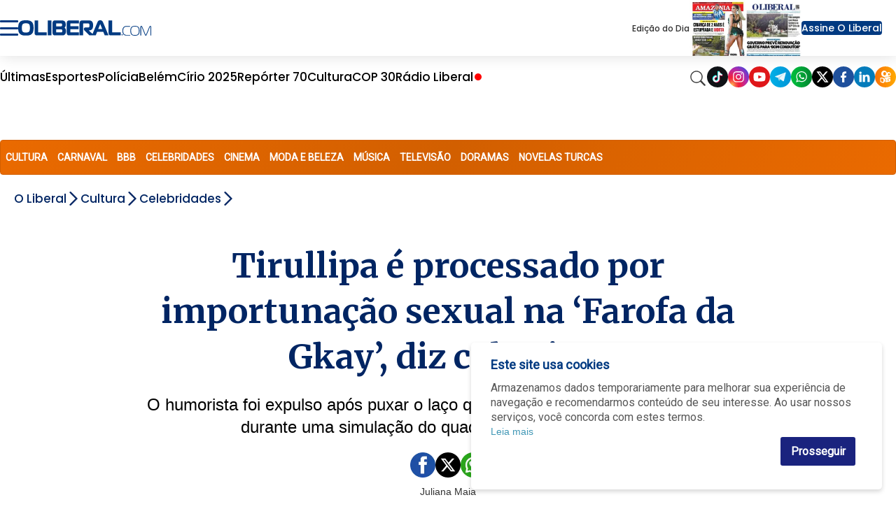

--- FILE ---
content_type: text/html;charset=utf-8
request_url: https://www.oliberal.com/cultura/celebridades/tirullipa-e-processado-por-importunacao-sexual-na-farofa-da-gkay-diz-colunista-1.629498
body_size: 25445
content:
  <!DOCTYPE html>
  <html lang="pt-BR">
    <head>
      <!-- Google Tag Manager -->
      <script>(function(w,d,s,l,i){w[l]=w[l]||[];w[l].push({'gtm.start':
      new Date().getTime(),event:'gtm.js'});var f=d.getElementsByTagName(s)[0],
      j=d.createElement(s),dl=l!='dataLayer'?'&l='+l:'';j.async=true;j.src=
      'https://www.googletagmanager.com/gtm.js?id='+i+dl;f.parentNode.insertBefore(j,f);
      })(window,document,'script','dataLayer','GTM-TBXJQVD');</script>
      <!-- End Google Tag Manager -->
      <meta charset="utf-8" />
      <meta http-equiv="X-UA-Compatible" content="IE=edge" >
      <meta name="viewport" content="width=device-width, initial-scale=1.0" >
            <meta name="robots" content="index,follow" />
              <link rel="alternate" type="application/rss+xml" title="Futebol - OLiberal.com" href="/cmlink/futebol-oliberal-com-1.969299" />
              <link rel="alternate" type="application/rss+xml" title="empregos-concursos" href="/cmlink/empregos-concursos-1.643778" />
              <link rel="alternate" type="application/rss+xml" title="receitas-e-dietas" href="/cmlink/receitas-e-dietas-1.643292" />
              <link rel="alternate" type="application/rss+xml" title="BBB" href="/cmlink/bbb-1.637959" />
              <link rel="alternate" type="application/rss+xml" title="cultura-televicao-bbb" href="/cmlink/cultura-televicao-bbb-1.635869" />
              <link rel="alternate" type="application/rss+xml" title="Loterias - Oliberal.com" href="/cmlink/loterias-oliberal-com-1.635560" />
              <link rel="alternate" type="application/rss+xml" title="RSS da editoria Amazonia" href="/cmlink/rss-da-editoria-amazonia-1.631493" />
              <link rel="alternate" type="application/rss+xml" title="Noticias Alexa" href="/cmlink/noticias-alexa-1.443501" />
              <link rel="alternate" type="application/rss+xml" title="OLiberal.com" href="/cmlink/oliberal-com-1.169551" />
              <link rel="alternate" type="application/rss+xml" title="OLiberal.com IA" href="/cmlink/oliberal-com-ia-1.542172" />
<meta property="fb:pages" content="100077367309805" />
              <link rel="alternate" type="application/rss+xml" title="Belém - OLiberal.com" href="/cmlink/bel%C3%A9m-oliberal-com-1.336648" />
              <link rel="alternate" type="application/rss+xml" title="Pará - O Liberal.com" href="/cmlink/par%C3%A1-o-liberal-com-1.332273" />
              <link rel="alternate" type="application/rss+xml" title="Polícia - OLiberal.com" href="/cmlink/pol%C3%ADcia-oliberal-com-1.332270" />
              <link rel="alternate" type="application/rss+xml" title="Esporte - OLiberal.com" href="/cmlink/esporte-oliberal-com-1.304184" />
              <link rel="alternate" type="application/rss+xml" title="Clube do Remo - OLiberal.com" href="/cmlink/clube-do-remo-oliberal-com-1.420347" />
              <link rel="alternate" type="application/rss+xml" title="Paysandu Sport Club - OLiberal.com" href="/cmlink/paysandu-sport-club-oliberal-com-1.420354" />
              <link rel="alternate" type="application/rss+xml" title="Cultura - OLiberal.com" href="/cmlink/cultura-oliberal-com-1.332278" />
              <link rel="alternate" type="application/rss+xml" title="LibPlay (Vídeos) - OLiberal.com" href="/cmlink/libplay-v%C3%ADdeos-oliberal-com-1.336658" />
              <link rel="alternate" type="application/rss+xml" title="LibPlay (Podcast) - OLiberal.com" href="/cmlink/libplay-podcast-oliberal-com-1.336662" />
              <link rel="alternate" type="application/rss+xml" title="Economia - OLiberal.com" href="/cmlink/economia-oliberal-com-1.336639" />
              <link rel="alternate" type="application/rss+xml" title="Politica - OLiberal.com" href="/cmlink/politica-oliberal-com-1.332277" />
            
      <link rel="shortcut icon" href="/img/favicon16px.png" sizes="16x16">
      <link rel="icon" href="/img/favicon32px.png" sizes="32x32">
      <link rel="apple-touch-icon" sizes="57x57" href="/img/apple-icon-57x57.png">
      <link rel="apple-touch-icon" sizes="60x60" href="/img/apple-icon-60x60.png">
      <link rel="apple-touch-icon" sizes="72x72" href="/img/apple-icon-72x72.png">
      <link rel="apple-touch-icon" sizes="76x76" href="/img/apple-icon-76x76.png">
      <link rel="apple-touch-icon" sizes="114x114" href="/img/apple-icon-114x114.png">
      <link rel="apple-touch-icon" sizes="120x120" href="/img/apple-icon-120x120.png">
      <link rel="apple-touch-icon" sizes="144x144" href="/img/apple-icon-144x144.png">
      <link rel="apple-touch-icon" sizes="152x152" href="/img/apple-icon-152x152.png">
      <link rel="apple-touch-icon" sizes="180x180" href="/img/apple-icon-180x180.png">
      <link rel="icon" type="image/png" sizes="192x192"  href="/img/android-icon-192x192.png">
      <link rel="icon" type="image/png" sizes="32x32" href="/img/favicon-32x32.png">
      <link rel="icon" type="image/png" sizes="96x96" href="/img/favicon-96x96.png">
      <link rel="icon" type="image/png" sizes="16x16" href="/img/favicon-16x16.png">
            <link rel="stylesheet" href="/css/owl.carousel.min.css">
      <meta name="msapplication-TileColor" content="#ffffff">
      <meta name="msapplication-TileImage" content="/img/ms-icon-144x144.png">
      <meta name="theme-color" content="#ffffff">

      
      
                            <title>Tirullipa é processado por importunação sexual na ‘Farofa da Gkay’, diz colunista   |   Celebridades   |   O Liberal</title>
                                <meta name="description" content="O humorista foi expulso após puxar o laço que segurava o biquíni das convidadas durante uma simulação do quadro “A banheira do Gugu”
">
                                <meta name="news_keywords" content="tirullipa , tirullipa é processado, farofa da gkay,  celebridades, Juliana Maia">
                
              <meta name="publish_date" content="2022-12-29T15:31:46-03:00">
          


      <link href="https://fonts.googleapis.com/icon?family=Material+Icons" rel="stylesheet">
      <link href="https://fonts.googleapis.com/css?family=Merriweather:400,700,700i" rel="stylesheet">
      <link href="https://fonts.googleapis.com/css?family=Open+Sans:400,400i,700" rel="stylesheet">
      <link href="https://fonts.googleapis.com/css?family=Roboto|Roboto+Condensed&display=swap" rel="stylesheet">
      <link
        href="https://fonts.googleapis.com/css2?family=Poppins:ital,wght@0,100;0,200;0,300;0,400;0,500;0,600;0,700;0,800;0,900;1,100;1,200;1,300;1,400;1,500;1,600;1,700;1,800;1,900&display=swap"
        rel="stylesheet">

      
      <!-- HTML5 Shim and Respond.js IE8 support of HTML5 elements and media queries -->
      <!-- WARNING: Respond.js doesn't work if you view the page via file:// -->
      <!--[if lt IE 9]>
        <script src="https://oss.maxcdn.com/libs/html5shiv/3.7.0/html5shiv.js"></script>
        <script src="https://oss.maxcdn.com/libs/respond.js/1.3.0/respond.min.js"></script>
      <![endif]-->

      
        

              
                          <link rel="stylesheet" type="text/css" href="/polopoly_fs/3.26708.1753933803!/style.css" />
              <link rel="stylesheet" type="text/css" href="/polopoly_fs/3.261.1536191763!/comments.css" />
              <link rel="stylesheet" type="text/css" href="/polopoly_fs/3.250.1753933804!/style.css" />
              <link rel="stylesheet" type="text/css" href="/polopoly_fs/3.165.1536191703!/css/bootstrap.min.css" />
              <link rel="stylesheet" type="text/css" href="/polopoly_fs/3.228.1753933799!/social-auth.css" />
              <link rel="stylesheet" type="text/css" href="/polopoly_fs/3.228.1753933799!/bootstrap-social.css" />
              <link rel="stylesheet" type="text/css" href="/polopoly_fs/3.219.1753933797!/css/fotorama.css" />
              <link rel="stylesheet" type="text/css" href="/polopoly_fs/3.219.1753933797!/css/fotorama-custom.css" />
              <link rel="stylesheet" type="text/css" href="/polopoly_fs/3.216.1753933796!/SearchElement.css" />
              <link rel="stylesheet" type="text/css" href="/polopoly_fs/3.213.1753933796!/style.css" />
              <link rel="stylesheet" type="text/css" href="/polopoly_fs/3.203.1753933794!/style.css" />
              <link rel="stylesheet" type="text/css" href="/polopoly_fs/3.197.1753933792!/MainElement.css" />
              <link rel="stylesheet" type="text/css" href="/polopoly_fs/3.194.1753933792!/MainElement.css" />
              <link rel="stylesheet" type="text/css" href="/polopoly_fs/3.182.1753933789!/fontawesome/css/font-awesome.min.css" />
              <link rel="stylesheet" type="text/css" href="/polopoly_fs/3.182.1753933789!/style.css" />
              <link rel="stylesheet" type="text/css" href="/polopoly_fs/3.172.1753933787!/style.css" />
              <link rel="stylesheet" type="text/css" href="/polopoly_fs/3.169.1753933786!/MainElement.css" />
                                    <script type="text/javascript" src="/polopoly_fs/3.136.1536191677!/jquery-1.12.4.min.js"></script>
              <script type="text/javascript" src="/polopoly_fs/3.139.1536191678!/js.cookie.2.2.0.min.js"></script>
              <script type="text/javascript" src="/polopoly_fs/3.143.1753933782!/autotrack.min.js"></script>
                                              <meta name="google-signin-clientid" content="172526348210-or5nfffa5l6rbsvruouad2070j7ngoec.apps.googleusercontent.com" />
<meta name="google-signin-cookiepolicy" content="single_host_origin" />
<meta name="google-signin-callback" content="googleSignInCallback" />
<meta name="google-signin-scope" content="profile email" />
<meta name="google-signin-redirecturi" content="postmessage" />
<meta name="google-signin-accesstype" content="offline" />
                                      <meta property="og:title" content="Tirullipa &eacute; processado por importuna&ccedil;&atilde;o sexual na &lsquo;Farofa da Gkay&rsquo;, diz colunista">
<meta property="og:site_name" content="O Liberal">

            <meta property="og:url" content="https://www.oliberal.com/cultura/celebridades/tirullipa-e-processado-por-importunacao-sexual-na-farofa-da-gkay-diz-colunista-1.629498">
        <link rel="canonical" href="https://www.oliberal.com/cultura/celebridades/tirullipa-e-processado-por-importunacao-sexual-na-farofa-da-gkay-diz-colunista-1.629498">
                                    <link rel="amphtml" href="https://www.oliberal.com/cultura/celebridades/amp/tirullipa-e-processado-por-importunacao-sexual-na-farofa-da-gkay-diz-colunista-1.629498">
                        

    <meta property="og:description" content="O humorista foi expulso ap&oacute;s puxar o la&ccedil;o que segurava o biqu&iacute;ni das convidadas durante uma simula&ccedil;&atilde;o do quadro &ldquo;A banheira do Gugu&rdquo;">
<meta property="og:type" content="article">
            <meta
        property="og:image"
        content="https://www.oliberal.com/image/contentid/policy:1.629499:1672338112/image.jpg?a=191%3A100&q=0.6&w=1200&$p$a$q$w=e3c1d56">
<meta property="og:image:width" content="1200">
<meta name="twitter:title" content="Tirullipa &eacute; processado por importuna&ccedil;&atilde;o sexual na &lsquo;Farofa da Gkay&rsquo;, diz colunista">
<meta name="twitter:card" content="summary_large_image"/>                        <link type="text/css" href="/polopoly_fs/3.151!/cookie-alert.css" rel="stylesheet"/>
            <title>O Liberal - Cultura</title>

  
<meta name="description" content="Fiquei ligado na agenda cultural da noite de Bel&eacute;m na m&uacute;sica, no teatro, nos shows e nas exposi&ccedil;&otilde;es e saiba tudo sobre as fofocas das celebridades do Brasil e do mundo." />
    
<meta name="news_keywords" content="cultura, agenda cultural, shows, celebridades, fofoca" />
                                    
              <link rel="stylesheet" type="text/css" href="/cmlink/css-content-liberal-css-7.122607">
      
      <script src="/js/com.atex.gong.paywall.membership.js"></script>

      <script async='async' src='https://www.googletagservices.com/tag/js/gpt.js'></script>
      
              
                                <script async src="//securepubads.g.doubleclick.net/tag/js/gpt.js"></script>


<script>
  /* Streams GA4 */
  window.dataLayer = window.dataLayer || [];
  function gtag(){dataLayer.push(arguments);}
  var paths = window.location.pathname;
  var separa = paths.split('/');
  var separacao = separa.filter(Boolean);
  
  if(separacao[0] == 'esportes'){
    var script = document.createElement('script');
    script.type = 'text/javascript';
    script.async = true;
    gtag('config', 'G-3DFM1T113L', { 'groups': 'ESPORTES' });
  }else if(separacao[0] == 'cultura'){
    var script = document.createElement('script');
    script.type = 'text/javascript';
    script.async = true;
    gtag('config', 'G-GJKLX25JWG', { 'groups': 'ENTRETENIMENTO' });
  }else if(separacao[0] == 'mundo'){
    var script = document.createElement('script');
    script.type = 'text/javascript';
    script.async = true;
    gtag('config', 'G-ZXYDSS0GNS', { 'groups': 'MUNDO' });
  }else if(separacao[0] == 'politica'){
    var script = document.createElement('script');
    script.type = 'text/javascript';
    script.async = true;
    gtag('config', 'G-97GQN0CJ2J', { 'groups': 'POLITICA' });
  }

</script>


<script>

  // SCRIPT PARA COLOCAR BANNER VIDEO DENAKIP
document.addEventListener('DOMContentLoaded', () => {
    // Verifica se a URL contém a variável debug=1
    const urlParams = new URLSearchParams(window.location.search);
    const isDebug = urlParams.get('debug') === '1';

    // Datas permitidas
    const allowedDates = ['2024-12-11', '2024-12-12', '2024-12-14', '2024-12-15', '2024-12-17'];
    const today = new Date().toISOString().split('T')[0];

    if (allowedDates.includes(today)) {
        const observer = new MutationObserver((mutationsList, observer) => {
            for (let mutation of mutationsList) {
                if (mutation.type === 'childList') {
                    const targetDiv = document.getElementById('bgbanner-popout-1');

                    if (targetDiv) {
                        // Cria o elemento iframe
                        const iframe = document.createElement('iframe');

                        // Define os atributos do iframe
                        iframe.setAttribute('src', 'https://www.youtube.com/embed/Gy8C1ofr-GQ?si=zwQ9zGwPF1eGQfb4');
                        iframe.setAttribute('frameborder', '0');
                        iframe.setAttribute('allow', 'accelerometer; autoplay; clipboard-write; encrypted-media; gyroscope; picture-in-picture; web-share');
                        iframe.setAttribute('referrerpolicy', 'strict-origin-when-cross-origin');
                        iframe.setAttribute('loading', 'lazy');
                        iframe.setAttribute('allowfullscreen', '');

                        // Remove todos os elementos atuais dentro da div
                        while (targetDiv.firstChild) {
                            targetDiv.removeChild(targetDiv.firstChild);
                        }

                        // Verifica se é mobile ou desktop
                        const isMobile = window.innerWidth <= 768; // Ajusta o breakpoint para mobile, se necessário

                        // Define as dimensões do iframe dependendo do dispositivo
                        if (isMobile) {
                            iframe.style.width = '370px';
                            iframe.style.height = '230px';
                        } else {
                            iframe.style.width = '880px';
                            iframe.style.height = '495px';
                        }

                        // Insere o novo iframe na div
                        targetDiv.appendChild(iframe);

                        // Ajusta dinamicamente ao redimensionar a janela
                        window.addEventListener('resize', () => {
                            const isMobile = window.innerWidth <= 768;
                            if (isMobile) {
                                iframe.style.width = '370px';
                                iframe.style.height = '230px';
                            } else {
                                iframe.style.width = '880px';
                                iframe.style.height = '495px';
                            }
                        });

                        // Desconecta o observador para evitar execuções adicionais
                        observer.disconnect();
                        break;
                    }
                }
            }
        });

        // Inicia o observador para monitorar mudanças no DOM
        observer.observe(document.body, { childList: true, subtree: true });
    } else {
        if (!isDebug) {
            console.log('Debug não está habilitado na URL.');
        } else {
            console.log('A data atual não está permitida para execução.');
        }
    }
});
</script>

<script type='text/javascript'>
  
    var semPublicidade = ['amazonia-viva/amazonia-viva', 'aniversario/aniversario', 'areadoleitor/areadoleitor', 'cirionahistoria/fotogaleria'
                ,'cirionahistoria/videos', 'comercial/comercial', 'continuevendendo/continuevendendo', 'eita/eita'
                ,'eleicoes/eleicoes', 'eleicoes/apuracao', 'eleicoes/guia-do-leitor', 'eleicoes/noticias'
                ,'encontros/encontros', 'encontros/classificados-solidario', 'encontros/solidariedade'
                ,'esportes/lance-a-lance', 'esportes/2021', 'expedicao/expedicao', 'galeria/galeria'
                ,'https-www-grupoliberal-com/assinaturas', 'https-www-grupoliberal-com/classificados', 'https-www-grupoliberal-com/oliberaldigital'
                ,'https-www-grupoliberal-com/tv', 'liberalamazon/episodios', 'libmotors/libmotors', 'libshop/api'
                ,'https-www-grupoliberal-com/https-www-grupoliberal-com', 'mapadavacinacao/calendario', 'mapadavacinacao/minha-cidade', 'minuto-a-minuto/minuto-a-minuto'
                ,'oliberalnaescola/oliberalnaescola', 'panoramacamara/panoramacamara', 'redacao/redacao', 'serviços/serviços'
                ,'serviços/consulta-de-voos', 'vamosjuntos/vamosjuntos', 'verao/verao', 'verao/programacao'];
  
  var modificarParaProjetos = ['bagagemdebolso', 'belempraveresentir', 'cirio', 'cirionahistoria'
                  ,'conexaoamz', 'conexaomineral', 'eguadochef', 'liberalamazon'
                  ,'mobiliza', 'rainhas'];

  // criacao da meta tags

  function isNumber(str) {
    return !isNaN(parseFloat(str));
  }

var url = jQuery(location).attr('href');
var trueurl = url.includes("lance-a-lance");
  if(trueurl == false){
  jQuery(document).ready(function(){
    if( jQuery('meta[property="og:url"]').length > 0 ){
      var url_v = jQuery('meta[property="og:url"]').attr('content'); // pega meta
    }else{
       var url_v = window.location.href;
    }
    var ogImage = jQuery('meta[property="og:image"]').attr('content'); // pega meta
    
    //jQuery("meta[property='og:image']").remove()
    if (typeof ogImage !== "undefined") {
	    jQuery('<meta>',{ property:'og:image:url' , content: ogImage.split('?')[0] }).appendTo('head');
	}
    //jQuery('<meta>',{ property:'og:image' , content: ogImage.split('?')[0] }).appendTo('head');
    
    var ogTitle = jQuery('meta[property="og:title"]').attr('content'); // pega meta
    var ogDescription = jQuery('meta[property="og:description"]').attr('content'); // pega meta

	
    var autor=jQuery('.author').text();
    if (window.location.pathname != '/'){
    	var area=url_v.split('/');
    	var area_v = area.filter(e => e !== 'https:' && e !== 'http:' && e !== '' && e ); // filtra os vetores
    	var qtd_v=area_v.length; // total de vetores
    }else{
      var qtd_v=0;
    }

    var editoria;
    var subeditoria;
    var id_v;
    var prod = "prod";
    
    var strPub = "";
    var id_aux;
    var author = '';
    var section = '';
    
    author = autor;

    if(autor == ''){
      autor = 'erro';
    }

    id_aux=area[area.length-1].split("-");
    if(isNumber(id_aux[id_aux.length-1])){
      id_v = id_aux[id_aux.length-1];
      subeditoria=editoria;      
    }else{
      id_v = "erro";
      subeditoria = area[area.length-1];
    }
        

    switch(qtd_v){
      case 1: //https://www.oliberal.com
          editoria="HOME";
          subeditoria="HOME";
      break;
      case 2: //https://www.oliberal.com/editoria
          editoria=area[area.length-1];
          subeditoria=editoria;
      break;
      case 3: //https://www.oliberal.com/editoria/subeditoria ou https://www.oliberal.com/editoria/materia-1.23456
          editoria=area[area.length-2];
          if(isNumber(id_aux[id_aux.length-1])){
            id_v = id_aux[id_aux.length-1];
            subeditoria=editoria;
          }else{
            id_v = "erro";
            subeditoria = area[area.length-1];
          }

      break;
      case 4:
          editoria=area[area.length-3];
          subeditoria=area[area.length-2];
      break;
      case 5:
          editoria=area[area.length-4];
          subeditoria=area[area.length-3];
      break;
      case 6:
          editoria=area[area.length-5];
          subeditoria=area[area.length-4];
      break;

    }
    
    section = editoria;

    if(subeditoria == 'lance-a-lance'){
      id_v = area[area.length-1];
      autor = "Redação / O Liberal"
    }
    
    function excluirPublicidade (value) {
      strPub = editoria+'/'+subeditoria;
      if (value == strPub || strPub.substring(4,0) == 'play' || strPub.substring(7,0) == 'libshop'){
        editoria = 'erro';
        subeditoria = 'erro';
      }
    }
    semPublicidade.filter(excluirPublicidade);
  
    function selecionaEditoriaProjetos (value) {
      if (value == editoria){
        editoria = 'projetos';
      }
    }
    
    modificarParaProjetos.filter(selecionaEditoriaProjetos);
    
    jQuery('<meta>',{ content:prod, name:'environment'}).appendTo('head');
    jQuery('<meta>',{ content:editoria, name:'sectionname' }).appendTo('head');
    jQuery('<meta>',{ content:subeditoria,name:'sectionclass' }).appendTo('head');
    jQuery('<meta>',{ content:subeditoria,name:'sectionproject' }).appendTo('head');
    jQuery('<meta>',{ content:autor,name:'author'} ).appendTo('head');
    jQuery('<meta>',{ content:id_v,name:'articleid'}).appendTo('head');
    
    if (typeof ogImage !== "undefined") {
	    jQuery('<meta>',{ property:'og:image:url' , content: ogImage.split('?')[0] }).appendTo('head');
	    jQuery('<meta>',{ name:'twitter:card' , content: 'summary_large_image' }).appendTo('head');
		jQuery('<meta>',{ property:'twitter:image' , content: ogImage.split('?')[0] }).appendTo('head');
	    jQuery('<meta>',{ property:'twitter:card' , content: 'summary_large_image' }).appendTo('head');
	}    
    jQuery('<meta>',{ name:'twitter:title' , content: ogTitle }).appendTo('head');
    jQuery('<meta>',{ name:'twitter:description' , content: ogDescription }).appendTo('head');
    
    jQuery('<meta>',{ property:'twitter:title' , content: ogTitle }).appendTo('head');
    jQuery('<meta>',{ property:'twitter:description' , content: ogDescription }).appendTo('head');
    
    
    /* CONFIGURATION START */
    var _sf_async_config = window._sf_async_config = (window._sf_async_config || {});
    _sf_async_config.uid = 66264; //CHANGE THIS TO YOUR ACCOUNT ID
    _sf_async_config.domain = 'oliberal.com'; //CHANGE THIS TO YOUR SITE ID
    _sf_async_config.useCanonical = true;
    _sf_async_config.useCanonicalDomain = true;
    _sf_async_config.sections = section; //SET PAGE SECTION(S)
    _sf_async_config.authors = decodeURI(author); //SET PAGE AUTHOR(S)
    /* CONFIGURATION END */

    /*    function loadChartbeat() {
      var e = document.createElement('script');
      var n = document.getElementsByTagName('script')[0];
      e.type = 'text/javascript';
      e.async = true;
      e.src = '//static.chartbeat.com/js/chartbeat.js';
      n.parentNode.insertBefore(e, n);
    }
    
    loadChartbeat();    
    */
  });
  }
</script>

<!-- Denakop -->
<!-- Tag Denakop -->
<script type="text/javascript">
var script = document.createElement('script');
script.type = 'text/javascript';
script.async = true;
var especiais = window.location.href;
  if(!especiais.includes('1.887725') && !especiais.includes('1.930517')) {
	script.src='https://tags.denakop.com/10794/oliberal.com.js?version=' + new Date().getTime();
	script.onload = () => console.log('Script Tag Denakop carregado com sucesso!');
	script.onerror = () => console.error('Erro ao carregar o script Tag Denakop!', script.src);
	document.getElementsByTagName('head')[0].appendChild(script);
  }
</script>

<!--script data-cfasync="false" type="text/javascript">
     (function () {
         var w = window.top, d = w.document, h = d.head || d.getElementsByTagName("head")[0];
         var s = d.createElement("script");
         s.src = "https://tags.denakop.com/10794/denakop.js";
         s.type = "text/javascript";
         s.async = true;
         s.setAttribute("data-cfasync", "false");
         h.appendChild(s);
         w.denakop = w.denakop || { cmd: [] };
     })();
</script-->

<script src="https://platform.twitter.com/widgets.js"></script>

<script async src="https://pagead2.googlesyndication.com/pagead/js/adsbygoogle.js?client=ca-pub-3806856125433712"
     crossorigin="anonymous"></script>
                        <meta name="facebook-domain-verification" content="ishdsd5umpdc63z0uxha1365wixpuv" />

<!-- Google Search Console NÃO REMOVA -->
<meta name="google-site-verification" content="5ohP_wMOA_a-_jx9CT0R6LiQrUDX8b6uNcZRfEkjrSc" />

<!-- Global site tag (gtag.js) - Google Analytics 
<script async src="https://www.googletagmanager.com/gtag/js?id=GA_TBXJQVD"></script>

<script>
  window.dataLayer = window.dataLayer || [];
  function gtag() { window.dataLayer.push(arguments); }
  gtag('js', new Date());
  gtag('config', 'GA_TBXJQVD');
</script>
-->

<!-- content -->

<script id="gpt-js-script" async src="//securepubads.g.doubleclick.net/tag/js/gpt.js"></script>
<!--
<script>
  window.googletag = window.googletag || {cmd: []};
  googletag.cmd.push(function() {
    googletag.defineSlot('/1001865/PUBLI_WEBCONTENT_NATIVE', [300, 250], 'div-gpt-ad-1636061740925-0').addService(googletag.pubads());
    googletag.pubads().enableSingleRequest();
    googletag.enableServices();
  });
</script>
-->
        
            
      <script src="/js/owl.carousel.min.js"></script>
      
    </head>

    <body class="cultura-color ">
      <!-- Google Tag Manager (noscript) -->
      <noscript><iframe src="https://www.googletagmanager.com/ns.html?id=GTM-TBXJQVD"
      height="0" width="0" style="display:none;visibility:hidden"></iframe></noscript>
      <!-- End Google Tag Manager (noscript) -->
      <div class="ol-pagelayout">
                              
                              
                              
                                <style>
  
    
  .bloco-fundo-black  .ol-container  .teaser-featured .item .item-content .titulo a,
  .bloco-fundo-black  .ol-container  .teaser-featured .related ul li a,
      .bloco-fundo-black  .ol-container  .teaser-featured .related ul li{
      color:#002563;
  }
  

   
  .bloco-fundo-black  .ol-container  .teaser-featured .item .item-content  .chamada{
    color:#666;
}

  .search-vertical form  input {
      background-color:white 
    }
</style>
                      




<header class="menu-container">

<div class="menu-container-children-top">

<div class="menu-top">
<div class="menu-top-left">
    <input type="checkbox" name="" id="checkbox-menu"/>

    <div class="hamburger-lines">
        <span class="line line1"></span>
        <span class="line line2"></span>
        <span class="line line3"></span>
    </div>

    <div class="menu-vertical">
        <div class="menu-vertical-container">
            <div class="menu-vertical-logo">
                <label for="checkbox-menu">
                    <img src="/img/seta-new.svg" alt="Ícone sair do menu" height="30px" width="30px"/>
                </label>
                <img src="/img/oliberalcom-new.svg" alt="Logo Portal Oliberal.com" width="200px">
            </div>
            <div class="menu-top-right-access flex">
                <div id="container-botao-portal-do-assinante-mobile">
                    <script>
                        $(document).ready(function () {
                            newMenuGetBotao("container-botao-portal-do-assinante-mobile");
                        });
                    </script>
                </div>
                <div class="menu-top-right-journals">
                    <div class="journals-container">
                        <div class="journal popoverwrapper">
                            <a href="/amazonia">
                                <img
                                    src="https://www.oliberal.com/edicao-do-dia/mini_capas/capa_amazonia.webp"
                                    alt="Capa Jornal Amazônia">
                            </a>
                            <div class="popovercontent">
                                <div data-postid="10495694" data-share-method="host" data-aspect-ratio="1.33333" data-width="100%">
                                    <img
                                        src="https://www.oliberal.com/edicao-do-dia/capa_amazonia.webp"
                                        alt="Edição do Dia - Jornal Amazônia">
                                </div>
                            </div>
                        </div>

                        <div class="journal popoverwrapper">
                            <a href="/jornaldigital">
                                <img
                                    src="https://www.oliberal.com/edicao-do-dia/mini_capas/capa_oliberal.webp"
                                    alt="Capa Jornal Oliberal">
                            </a>
                            <div class="popovercontent">
                                <div data-postid="10495694" data-share-method="host" data-aspect-ratio="1.33333" data-width="100%">
                                    <img
                                        src="https://www.oliberal.com/edicao-do-dia/capa_oliberal.webp"
                                        alt="Edição do Dia - Jornal O Liberal">
                                </div>
                            </div>
                        </div>
                    </div>
                </div>
            </div>
            <ul class="menu-vertical-items">
                                                    <li class="menu-vertical-item">
<div class="menu-vertical-item-container">
    <a href="/ultimas-noticias">Últimas</a>
</div>
</li>
                                    <li class="menu-vertical-item">
<div class="menu-vertical-item-container">
    <a href="/colunas">Colunas</a>
</div>
</li>
                                    <li class="menu-vertical-item">
<div class="menu-vertical-item-container">
    <a href="/para">Pará</a>
    <div class="img-container">
        <img class="down-arrow" src="/img/ol-down-arrow.png" alt="Ícone seta para baixo"/>
    </div>
</div>
</li>
<ul class="menu-vertical-subitems">

    <li class="menu-vertical-subitem">
<a href="/ananindeua">
     Ananindeua 
</a>
</li>
    <li class="menu-vertical-subitem">
<a href="/barcarena">
    Barcarena
</a>
</li>
    <li class="menu-vertical-subitem">
<a href="/belem">
    Belém
</a>
</li>
    <li class="menu-vertical-subitem">
<a href="/castanhal">
    Castanhal
</a>
</li>
    <li class="menu-vertical-subitem">
<a href="/maraba">
    Marabá
</a>
</li>
    <li class="menu-vertical-subitem">
<a href="/parauapebas">
    Parauapebas
</a>
</li>
    <li class="menu-vertical-subitem">
<a href="/santarem">
    Santarém
</a>
</li>

</ul>

                                    <li class="menu-vertical-item">
<div class="menu-vertical-item-container">
    <a href="/policia">Polícia</a>
</div>
</li>
                                    <li class="menu-vertical-item">
<div class="menu-vertical-item-container">
    <a href="/esportes">Esportes</a>
    <div class="img-container">
        <img class="down-arrow" src="/img/ol-down-arrow.png" alt="Ícone seta para baixo"/>
    </div>
</div>
</li>
<ul class="menu-vertical-subitems">

    <li class="menu-vertical-subitem">
<a href="/esportes/paysandu">
    Paysandu
</a>
</li>
    <li class="menu-vertical-subitem">
<a href="/esportes/remo">
    Remo
</a>
</li>

</ul>

                                    <li class="menu-vertical-item">
<div class="menu-vertical-item-container">
    <a href="/cultura">Cultura</a>
    <div class="img-container">
        <img class="down-arrow" src="/img/ol-down-arrow.png" alt="Ícone seta para baixo"/>
    </div>
</div>
</li>
<ul class="menu-vertical-subitems">

    <li class="menu-vertical-subitem">
<a href="/cultura/agenda">
    Agenda
</a>
</li>
    <li class="menu-vertical-subitem">
<a href="/cultura/celebridades">
    Celebridades
</a>
</li>

</ul>

                                    <li class="menu-vertical-item">
<div class="menu-vertical-item-container">
    <a href="/saude">Saúde</a>
</div>
</li>
                                    <li class="menu-vertical-item">
<div class="menu-vertical-item-container">
    <a href="/economia">Economia</a>
    <div class="img-container">
        <img class="down-arrow" src="/img/ol-down-arrow.png" alt="Ícone seta para baixo"/>
    </div>
</div>
</li>
<ul class="menu-vertical-subitems">

    <li class="menu-vertical-subitem">
<a href="/concurso">
    Concurso
</a>
</li>
    <li class="menu-vertical-subitem">
<a href="/emprego">
    Emprego
</a>
</li>

</ul>

                                    <li class="menu-vertical-item">
<div class="menu-vertical-item-container">
    <a href="/politica">Política</a>
    <div class="img-container">
        <img class="down-arrow" src="/img/ol-down-arrow.png" alt="Ícone seta para baixo"/>
    </div>
</div>
</li>
<ul class="menu-vertical-subitems">

    <li class="menu-vertical-subitem">
<a href="/eleicoes">
    Eleições
</a>
</li>

</ul>

                                    <li class="menu-vertical-item">
<div class="menu-vertical-item-container">
    <a href="/brasil">Brasil</a>
</div>
</li>
                                    <li class="menu-vertical-item">
<div class="menu-vertical-item-container">
    <a href="/mundo">Mundo</a>
</div>
</li>
                                    <li class="menu-vertical-item">
<div class="menu-vertical-item-container">
    <a href="/play">LibPlay</a>
    <div class="img-container">
        <img class="down-arrow" src="/img/ol-down-arrow.png" alt="Ícone seta para baixo"/>
    </div>
</div>
</li>
<ul class="menu-vertical-subitems">

    <li class="menu-vertical-subitem">
<a href="/play/all">
    Vídeos
</a>
</li>
    <li class="menu-vertical-subitem">
<a href="/play/podcast">
    Podcast
</a>
</li>

</ul>

                                    <li class="menu-vertical-item">
<div class="menu-vertical-item-container">
    <a href="/liberalamazon">Liberal Amazon</a>
</div>
</li>
                                    <li class="menu-vertical-item">
<div class="menu-vertical-item-container">
    <a href="/autismo-em-foco">Autismo em foco</a>
</div>
</li>
                                    <li class="menu-vertical-item">
<div class="menu-vertical-item-container">
    <a href="/tecnologia-e-mercado">Tecnologia e Mercado</a>
</div>
</li>
                                    <li class="menu-vertical-item">
<div class="menu-vertical-item-container">
    <a href="/cirio">Círio 2025</a>
</div>
</li>
                                    <li class="menu-vertical-item">
<div class="menu-vertical-item-container">
    <a href="/expediente">Expediente</a>
</div>
</li>
                            </ul>
            <div>
                <img src="/img/ol-lib-box.png" width="100%" alt="Logo Jornal Oliberal">
                <img src="/img/ol-amaz-box.png" width="100%" alt="Logo Jornal Amazônia">
            </div>
        </div>
        <div class="right-container" onclick="document.getElementById('checkbox-menu').checked = false"></div>
    </div>

    <div class="menu-top-left-logo">
        <a href="/">
            <img src="/img/oliberalcom-new.svg" alt="Logo Portal oliberal.com" height="50px">
        </a>
    </div>

</div>

<div class="menu-top-right">
    <div class="menu-top-right-journals">
        <span class="journals-text">
            Edição do Dia
        </span>
        <div class="journals-container">
            <div class="journal popoverwrapper">
                <a href="/amazonia">
                    <img
                        src="https://www.oliberal.com/edicao-do-dia/mini_capas/capa_amazonia.webp"
                        alt="Capa Jornal Amazônia">
                </a>
                <div class="popovercontent">
                    <div data-postid="10495694" data-share-method="host" data-aspect-ratio="1.33333" data-width="100%">
                        <img
                            src="https://www.oliberal.com/edicao-do-dia/capa_amazonia.webp"
                            alt="Edição do Dia - Jornal Amazônia">
                    </div>
                </div>
            </div>

            <div class="journal popoverwrapper">
                <a href="/jornaldigital">
                    <img
                        src="https://www.oliberal.com/edicao-do-dia/mini_capas/capa_oliberal.webp"
                        alt="Capa Jornal Oliberal">
                </a>
                <div class="popovercontent">
                    <div data-postid="10495694" data-share-method="host" data-aspect-ratio="1.33333" data-width="100%">
                        <img
                            src="https://www.oliberal.com/edicao-do-dia/capa_oliberal.webp"
                            alt="Edição do Dia - Jornal O Liberal">
                    </div>
                </div>
            </div>
        </div>
    </div>
    <a href="https://api.whatsapp.com/send/?phone=%2B5591982830588&text&type=phone_number&app_absent=0" class="area-exclusiva">Assine O Liberal</a>
    <div class="menu-top-right-access">
        <div id="container-botao-portal-do-assinante">
            <script>
                $(document).ready(function () {
                    newMenuGetBotao("container-botao-portal-do-assinante");
                });
            </script>
        </div>
        <a href="https://api.whatsapp.com/send/?phone=%2B5591982830588&text&type=phone_number&app_absent=0" class="area-exclusiva">Assine O Liberal</a>
    </div>
    <div class="menu-top-right-search">
        <input type="checkbox" id="checkbox-search">
        <img src="/img/search-new.svg" alt="Ícone Pesquisar">
        <div class="search-vertical">
            <form action="/">
                <label for="checkbox-search">
                    <img src="/img/seta-new.svg" alt="Ícone voltar" width="30px" height="30px">
                </label>
                <input type="search" name="q" placeholder="O que está procurando?">
                <button>
                    <img src="/img/search-new.svg" alt="Ícone Pesquisar">
                </button>
            </form>
        </div>
    </div>
</div>

</div>
</div>
<div class="menu-container-socials">
<ul class="socials-icons">
<li class="menu-list-icons-item">
    <a href="https://www.tiktok.com/@oliberal.com">
        <img src="/img/tiktok-new.svg" height="28px" width="28px" alt="Ícone tiktok"/>
    </a>
</li>
<li class="menu-list-icons-item">
    <a href="https://www.instagram.com/oliberal">
        <img src="/img/instagram-new.svg" height="28px" width="28px" alt="Ícone instagram">
    </a>
</li>
<li class="menu-list-icons-item">
    <a href="https://www.youtube.com/@OLiberalPA">
        <img src="/img/youtube-new.svg" height="28px" width="28px" alt="Ícone youtube">
    </a>
</li>
<li class="menu-list-icons-item">
    <a href="https://t.me/noticiasoliberal">
        <img src="/img/telegram-new.svg" height="28px" width="28px" alt="Ícone telegram">
    </a>
</li>
<li class="menu-list-icons-item">
    <a href="https://chat.whatsapp.com/J67tDutOOMd54vPmLZy6Ut">
        <img src="/img/whatsapp-new.svg" height="28px" width="28px" alt="Ícone whatsapp">
    </a>
</li>
<li class="menu-list-icons-item">
    <a href="https://x.com/oliberal">
        <img src="/img/logo-x-new.svg" height="28px" width="28px" alt="Ícone X">
    </a>
</li>
<li class="menu-list-icons-item">
    <a href="https://www.facebook.com/oliberal">
        <img src="/img/facebook-new.svg" height="28px" width="28px" alt="Ícone facebook">
    </a>
</li>
<li class="menu-list-icons-item">
    <a href="https://www.linkedin.com/company/grupo-liberal-fundador-romulo-maiorana/mycompany">
        <img src="/img/linkedin-new.svg" height="28px" width="28px" alt="Ícone linkedin">
    </a>
</li>
<li class="menu-list-icons-item">
    <a href="https://kwai-video.com/u/@oliberal/eQbpCKyC">
        <img src="/img/kwai-new.svg" height="28px" width="28px" alt="Ícone kwai">
    </a>
</li>
</ul>
</div>

<div class="menu-container-children-bottom">
<nav class="menu-bottom">
    <div class="menu-bottom-left">
        <ul class="menu-list">

                                        <li class="menu-list-item">
    <a href="/ultimas-noticias">Últimas</a>
</li>
                            <li class="menu-list-item">
    <a href="/esportes">Esportes</a>
</li>
                            <li class="menu-list-item">
    <a href="/policia">Polícia</a>
</li>
                            <li class="menu-list-item">
    <a href="/belem">Belém</a>
</li>
                            <li class="menu-list-item">
    <a href="/cirio">Círio 2025</a>
</li>
                            <li class="menu-list-item">
    <a href="/colunas/reporter70">Repórter 70</a>
</li>
                            <li class="menu-list-item">
    <a href="/cultura">Cultura</a>
</li>
                            <li class="menu-list-item">
    <a href="/cop-30">COP 30</a>
</li>
                            <li class="menu-list-item">
    <a href="/radios">Rádio Liberal</a>
</li>
                    </ul>
        <a href="/radios">
            <span class="pulse"></span>
        </a>
    </div>


<div class="menu-bottom-right">
    <div class="search-input">
        <form class="search" id="search_form" method="get" action="/">
            <input
                class="search__input"
                type="search"
                placeholder="Pesquisar"
                id="searchInput"
                name="q"
                value=""/>
            <div class="search__icon-container">
                <label for="searchInput" class="search__label" aria-label="Search" style="    display:flex;">
                    <svg viewbox="0 0 1000 1000" title="Busca">
                        <path
                            fill="currentColor"
                            d="M408 745a337 337 0 1 0 0-674 337 337 0 0 0 0 674zm239-19a396 396 0 0 1-239 80 398 398 0 1 1 319-159l247 248a56 56 0 0 1 0 79 56 56 0 0 1-79 0L647 726z"/>
                    </svg>
                </label>
                <button type="submit" class="search__submit" aria-label="Search"></button>
            </div>
        </form>
    </div>
    <ul class="socials-icons">
        <li class="menu-list-icons-item">
            <a href="https://www.tiktok.com/@oliberal.com">
                <img src="/img/tiktok-new.svg" height="30px" width="30px" alt="Ícone tiktok"/>
            </a>
        </li>
        <li class="menu-list-icons-item">
            <a href="https://www.instagram.com/oliberal">
                <img src="/img/instagram-new.svg" height="30px" width="30px" alt="Ícone instagram">
            </a>
        </li>
        <li class="menu-list-icons-item">
            <a href="https://www.youtube.com/@OLiberalPA">
                <img src="/img/youtube-new.svg" height="30px" width="30px" alt="Ícone youtube">
            </a>
        </li>
        <li class="menu-list-icons-item">
            <a href="https://t.me/noticiasoliberal">
                <img src="/img/telegram-new.svg" height="30px" width="30px" alt="Ícone telegram">
            </a>
        </li>
        <li class="menu-list-icons-item">
            <a href="https://chat.whatsapp.com/J67tDutOOMd54vPmLZy6Ut">
                <img src="/img/whatsapp-new.svg" height="30px" width="30px" alt="Ícone whatsapp">
            </a>
        </li>
        <li class="menu-list-icons-item">
            <a href="https://x.com/oliberal">
                <img src="/img/logo-x-new.svg" height="30px" width="30px" alt="Ícone X">
            </a>
        </li>
        <li class="menu-list-icons-item">
            <a href="https://www.facebook.com/oliberal">
                <img src="/img/facebook-new.svg" height="30px" width="30px" alt="Ícone facebook">
            </a>
        </li>
        <li class="menu-list-icons-item">
            <a href="https://www.linkedin.com/company/grupo-liberal-fundador-romulo-maiorana/mycompany">
                <img src="/img/linkedin-new.svg" height="30px" width="30px" alt="Ícone linkedin">
            </a>
        </li>
        <li class="menu-list-icons-item">
            <a href="https://kwai-video.com/u/@oliberal/eQbpCKyC">
                <img src="/img/kwai-new.svg" height="30px" width="30px" alt="Ícone kwai">
            </a>
        </li>
    </ul>
</div>

</nav>
</div>

</header>
                        <style>
  
.cookie-alert--description-more {
    visibility: hidden;
    position: relative;
}

.cookie-alert--description-more:after {
    visibility: visible;
    position: absolute;
    left: 0;
    right: -10px;
    content: "Leia mais";

}

.cookie-alert .cookie-alert--ok-button {
    visibility: hidden;
    position: relative;
    grid-column: 3 / 4;
    grid-row: 2 / 3;
}

.cookie-alert .cookie-alert--ok-button:after {
    visibility: visible;
    position: absolute;

    text-transform: none;
    bottom: 10px;
    left: 60px;
    width: 107px;
    height: 41px;
    background: #1A237E 0% 0% no-repeat padding-box;
    border-radius: 3px;
    opacity: 1;

    text-align: center;
    padding: 10px 15px;
    font: normal normal bold 16px/21px Roboto;
    letter-spacing: 0px;
    color: #FFFFFF;

    content: "Prosseguir";

}

.cookie-alert .cookie-alert--cancel-button {
    visibility: hidden;
    position: relative;
    grid-column: 2 / 3;
    grid-row: 2 / 3;

}

.cookie-alert .cookie-alert--cancel-button:after {
    display: none;

}


.cookie-alert {
    bottom: 20px;
    right: 20px;
    left: var(--none);
    width: 587px;
    height: 210px;
    background: #FFFFFF 0% 0% no-repeat padding-box;
    box-shadow: 0px 3px 6px #00000029;
    border-radius: 5px;
    opacity: 1;
    padding: 0em 2em;
    display: grid;
    grid-template-columns: 1fr 1fr 1fr;
    grid-template-rows: 1fr 1fr;

}


.cookie-alert .cookie-alert--description {

    grid-column: 1 / 4;

}


.cookie-alert .cookie-alert--description #titulo {

    text-align: left;
    font: normal normal bold 18px/24px Roboto;
    letter-spacing: 0px;
    color: #013A81;
    opacity: 1;

}

.cookie-alert .cookie-alert--description #texto-cookies {

    text-align: left;
    font: normal normal normal 16px/21px Roboto;
    letter-spacing: 0px;
    color: #575757;
    opacity: 1;

}


	@media screen and (max-width: 480px) {
    .cookie-alert {
        <!--display: none-->
        background: #FFFFFF 0% 0% no-repeat padding-box;
        width: 90vw;
        right: 20px;

    }

    .cookie-alert .cookie-alert--ok-button:after {
        bottom: 25px;
        left: 0px;
    }

    .cookie-alert--description-more:after {
        bottom: 10px;
    }

    .cookie-alert .cookie-alert--description #titulo {
        font: normal normal bold 16px/24px Roboto;

    }

    .cookie-alert .cookie-alert--description #texto-cookies {
        font: normal normal normal 14px/21px Roboto;

    }

    @media screen and (max-width: 391px) {
        .cookie-alert {
        <!--display: none-->
            background: #FFFFFF 0% 0% no-repeat padding-box;
            width: 89vw;
            right: 22px;
        }

        .cookie-alert .cookie-alert--ok-button:after {
            bottom: 25px;
            left: -30px;
            width: 115px;
        }

        .cookie-alert--description-more:after {
            bottom: 16px;
        }

    }

</style>
                        <script>  
  a = new URLSearchParams(location.search);
  if(location.pathname !=="/" || a.get('q')){
  	var els = document.getElementsByClassName("bgxc1as5d4");
    Array.prototype.forEach.call(els, function(el) {
      el.style.display='none';
    });
  }
/*  
  if(location.pathname !== "/" ||  a.get('q')){
    document.getElementsByClassName('bgxc1as5d4')[0].style.display ='none';
    document.getElementsByClassName('bgxc1as5d4')[1].style.display ='none';
    document.getElementsByClassName('bgxc1as5d4')[2].style.display ='none';
    document.getElementsByClassName('bgxc1as5d4')[3].style.display ='none';
    document.getElementsByClassName('bgxc1as5d4')[4].style.display ='none';
    document.getElementsByClassName('bgxc1as5d4')[5].style.display ='none';	
  }
*/  
  if(location.pathname == "/esportes"){
    document.getElementsByClassName('bgxc1as5d4')[6].style.display ='flex'
  }
</script>
<style>
  
  	.bgbanner {
    	display: flex;
    	width: 100%;
    	justify-content: center;
	}
  
    #bgbanner {
        width: 100%;
        height: 100vh;
        background-color: rgba(00, 21, 63, .8);
        z-index: 100;
        position: fixed;
        display: grid;
        align-content: center;
    	top:0;
    }

    #bgbanner-popout-1 {
        width: auto;
        margin: auto;
        display: flex;
        flex-direction: column;
        background-color: white;
        padding: 20px 20px 20px 20px;
        border-radius: 8px;
    }

    #bgbanner-popout-1 a img {
        width: 100%;
        max-width: 800px;
    }

    #bgbanner-popout-2 {
        width: 100%;
        display: flex;
        justify-content: space-between;
        align-items: center;
        margin-top: 20px;
    }

    #bgbanner-popout-2::before{
        content: '';
    }

    #bgbanner-popout-3-1 {
        width: 300px;
        height: 35px;
        cursor: pointer;
        display: flex;
        align-items: center;
        justify-content: center;
        background-color: white;
        font-size: 14.5px;
        font-family: sans-serif;
        cursor: pointer;
        border: 3px solid #2f4291;
        border-radius: 50px;
        color: #2f4291;
        font-weight: bold;
    }




    #bgbanner-popout-3-2 {
        display: flex;
        flex-direction: row-reverse;
        font-size: 15px;
        font-family: sans-serif;
        color: #2f4291;
        font-weight: bold;
        cursor: pointer;

    }

    #bgbanner-popout-3-2>span {
        display: flex;
        justify-content: center;
        align-items: center;
        border: 2px solid #2f4291;
        width: 25px;
        height: 25px;
        border-radius: 50%;
        padding-left: 1px;
        padding-top: 1px;
    }
  
  
  @media only screen and (max-width:700px){
    #bgbanner-popout-1{
  
        padding: 12px 12px 20px 12px;
      	margin: 0px 10px;
     }
  	
  }
</style>
                            <style> 
        #box{
          /* box */
      top: 2130px;
      left: 369px;
      
      background: #FFFFFF 0% 0% no-repeat padding-box;
      box-shadow: 3px 3px 3px #00000029;
      border: 1px solid #70707026;
      border-radius: 28px;
      opacity: 1;
      display: flex;
      justify-content: space-around;
      padding: 20px;
      overflow: hidden;
      
      }
      
      #Divbox{ 
          /* botão */
      
      width: 300px;
      height: 50px;
      background-color:#FFA319;
      border: 1px solid #FFA319;
      opacity: 1;
      color: #FFFFFF;
      border-radius: 35px;
          
       /* Texto botão */
      font: normal normal normal 14px/24px Roboto;
      align-self: center;
        
      }
      
      #textPatrocinio{
           /* texto */
      top: 2164px;
      left: 397px;
      width: 737px;
      height: 52px;
      text-align: left;
      font: normal normal normal 17px/30px Roboto;
      letter-spacing: -0.50px;
      color: #000000;
      opacity: 1;
      align-self: center;
      margin-top: 20px;
          margin: 0;
      }
        
      @media (max-width: 395px){
          #textPatrocinio{
      
      margin-bottom: 30%;
      }
      }
      </style>
                        <style>
  #materia-especial div[name="wrap-ad-header"], #materia-especial div[name="-title"], #materia-especial .article__highlights, #materia-especial .fb-curtir,  #materia-especial .bgbanner, #materia-especial .topointerno,
  #materia-especial .menuint01, #materia-especial .ol-article-header .image .fonte, #materia-especial .boxultlibama, #materia-especial .chapeu.share, #materia-especial span.delnext ~ div.latest{
   display: none;
  }
  
  body#materia-especial a[href='/ananindeua'] img{
    display: none;
  }
  
  #materia-especial .bgbanner.especialbanner {
    display: block;
  }
  #materia-especial .default-layout {
    width: 100%;
    max-width: 100%;
  }
  #materia-especial .default-layout article div.row-container{
    width: 100%;
    max-width: 100%;
    padding: 0px;
  }
  #materia-especial .ol-article-body {
    margin-top: 100vh;
    width: 100%;
    max-width: 100%;
    padding-top: 50px;
  }
  
  #materia-especial .bgbanner .especialbanner{
    display: block;
    width: 100%;
    max-width: 1500px;
  }
  
  #materia-especial .ol-article-header {
    position: absolute;
    height: calc(100vh - 70px);
    margin: 0;
    top: 70px;
    width: 100%;
    left: 0;
    overflow: hidden;
    justify-content: center;
    background-image: linear-gradient(rgba(0,0,0,0) 0%, rgba(0,0,0,.2) 25%, rgba(0,0,0,.4) 50%, rgba(0,0,0,.6) 75%, rgba(0,0,0,.7) 100%);
  }
  #materia-especial section.article article .ol-article-content .ol-article-body .textbody p,
  #materia-especial section.article article .ol-article-content .ol-article-body .textbody h2 {
    float: none;
  }
  #materia-especial .ol-article-header .subtitle.intro.article__lead {
    font-size: 20px;
    font-family: 'Open Sans', sans-serif;
    max-width: 1200px;
    color: #fff;
    text-shadow: 2px 2px 2px #000000c4;
  }
  #materia-especial div.image div.img-container img{
    display:none;
  }
  #materia-especial div.image div.img-container {
    position: absolute;
    top: 0px;
    left: 0px;
    width: 100%;
    height: calc(100vh - 70px);
    z-index: -1;
    background-size: cover;
    background-repeat: no-repeat;
    background-position: center;
  }
 
  #materia-especial h1.title.article__headline {
    font-size: 60px;
    line-height: 75px;
    display: flex;
    flex-direction: column-reverse;
    max-width: 1200px;
    color: #fff;
    text-shadow: 2px 2px 2px #000000c4;
  }
  #materia-especial h1.title.article__headline .article__highlights__title {
    font-size: 25px;
    font-family: 'Open Sans', sans-serif;
    text-transform: uppercase;
    background-color: #013A81;
    color: #fff;
    width: fit-content;
    padding: 0 50px;
    line-height: 50px;
    display: block;
    float: none;
    margin: 0 auto 25px auto;
    font-weight: normal;
    border-radius: 25px;
  }
  #materia-especial .byline, #materia-especial .author, #materia-especial .byline time {
    margin: 0;
    padding: 0;
    border: none;
    width: fit-content;
    float: none;
    display: inline;
    font-size: 18px;
    font-weight: bold;
    font-family: 'Open Sans', sans-serif;
    line-height: 26px;
    color: #fff;
    text-shadow: 2px 2px 2px #000000c4;
  }
  #materia-especial .byline{
    border-left: solid 2px #fff;
    margin-left: 10px;
    padding-left: 5px;
  }
  #materia-especial .capitu::first-letter {
    font-size: 80px;
    font-weight: bold;
    float: left;
    margin: 0px 10px 0px 0px;
    font-family: 'Merriweather', serif;
    line-height: 64px;
  }
  #materia-especial article .textbody.article__body p,
  #materia-especial article .textbody.article__body h4{
    font-size: 20px;
    font-family: 'Open Sans', sans-serif;
    line-height: 32px;
  }
  
  #materia-especial cite {
    font-size: 25px;
    font-style: italic;
    border: none;
    color: #000;
    line-height: 40px;
    text-align: left;
    
    /*wendell*/
    display:flex;
    flex-direction: row;
    align-items: start;
    gap: 30px;
    margin: 0px;
    padding-top: 20px;
    padding-bottom: 0px;
      
  }
  
  #materia-especial cite img {
  	margin-top: -20px;
  }
  
  
  #materia-especial h2 {
    font-size: 60px;
    line-height: 75px;
    font-family: 'Merriweather',serif;
    font-weight: bold;
    margin-bottom: 20px;
  }
  #materia-especial .especialbg01 {
    background-color: #013a81;
    padding: 50px;
    margin-bottom: 60px;
  }
  #materia-especial .especialbg01 p, #materia-especial .especialbg01 cite {
    margin: 0;
    padding: 0;
    color: #fff;
  }
  #materia-especial .especial960px {
    width: 100%;
    max-width:960px!important;
  }
  #materia-especial .especial720px {
    width: 100%;
    margin-bottom: 30px;
    text-align: center;
  }
  #materia-especial .especial720px img {
    float: none;
    width: 100%;
    max-width: 720px;
  }
  
  /*#materia-especial .especialbg01 p*/
  
  #materia-especial .especialbg01 cite img{
  	filter: brightness(0.0) invert(1);
  }
  #materia-especial .textbody.article__body > * {
    max-width: 1500px;
    margin-left: auto;
    margin-right: auto;
    color: #000;
  }
  #materia-especial .textbody.article__body .imgespecial100, #materia-especial .textbody.article__body .especialbg01 {
    max-width: 100%;
  }
  #materia-especial .textbody.article__body .imgespecial100 {
    text-align: center;
    margin-bottom: 50px;
    padding: 0px;
    display: flex;
    flex-direction: column;
    gap: 10px;
  }
  #materia-especial .textbody.article__body .imgespecial100 img{
    max-width: 100%;
    width:100%;
  }
  #materia-especial .textbody.article__body .especialbg01 p {
    max-width: 1500px;
    margin: auto;
  }
  #materia-especial .boximgespecial {
    width: 100%;
  }
  #materia-especial .boximgespecial > div {
    width: min-content;
    float: right;
    margin-left: 40px;
    text-align: center;
    display: flex;
    flex-direction: column;
    gap: 10px;
    margin-bottom: 10px;
}
  }
  #materia-especial .subtitle, #materia-especial .boximgespecial > div > span {
    color: #000;
    font-style: italic;
    font-size: 18px;
    line-height: 24px;
  }
  
  
  
  
  

  body#materia-especial > div.ol-pagelayout > div.menulibplay{
    position: fixed;
    z-index: 9;
    height: 70px;
    width: 100%;
    max-width: 100%;
    background: #013A81; 
  }
  
  body#materia-especial > div.ol-pagelayout > div.menulibplay > div.ol-header > div.ol-logo > a > div.slogan{
    display: none;
  }
  
  body#materia-especial > div.ol-pagelayout > div.menulibplay > div.ol-header > div.boxtemperatura{
    display: none;
  }
  
  body#materia-especial > div.ol-pagelayout > div.menulibplay > div.ol-header > div[name='botredes']{
    display: none;
  }
  
  body#materia-especial > div.ol-pagelayout > div.menulibplay > div.ol-header > div.menu > p{
    display: none;
  }
  
  body#materia-especial > div.ol-pagelayout > div.menulibplay > div.ol-header > div.ol-logo{
  	position: absolute;
    left: 120px;
    filter: brightness(0%) invert(100%);
    top: 5px;
  }
  
  
  body#materia-especial > div.ol-pagelayout > div.menulibplay > div.ol-header > div.menu{
  	position: absolute;
    top: 19px;
    left: 20px;
    margin-top: unset;
    margin-left: 0;
    height: auto;
    filter: brightness(0%) invert(100%);
  }
  
  body#materia-especial > div.ol-pagelayout > div.menulibplay + div > div.ol-topbar{
    border: none;
  }
  
  body#materia-especial > div.ol-pagelayout > div.menulibplay + div > div.ol-topbar > div > div#menurapido > div.ol-menu{
    width: max-content;
    position: fixed;
    z-index: 10;
    top: 23px;
    left: 50%;
    transform: translateX(-50%);
    height: auto;
    gap: 80px;
  }
  
  
  body#materia-especial a[href='/amazonia'] {
    display: none;
  }
  
  
  body#materia-especial > div.ol-pagelayout > div.menulibplay + div > div.ol-topbar > div > div#menurapido > div.ol-menu div.ol-menu-item p.item a{
  	color: #fff!important;
    text-transform: capitalize;
    font-size: 20px;
    border-bottom: 1px solid transparent;
    transition: 0.3s;
  }
  
  body#materia-especial > div.ol-pagelayout > div.menulibplay + div > div.ol-topbar > div > div#menurapido > div.ol-menu div.ol-menu-item p.item a:hover{
  	background-color: transparent;
    border-bottom: 1px solid white;    
  }
  
  
  body#materia-especial > div.ol-pagelayout > div.menulibplay > div.ol-header > a.assine {
  	padding: 10px 50px;
    background-color: #ffcc00;
    border-radius: 17px;
    position: absolute;
    height: auto;
    right: 130px;
    top: 15px;
    font-weight: 900;
    color: #000000;
    transition: 0.3s;
  }
  
  body#materia-especial > div.ol-pagelayout > div.menulibplay > div.ol-header > a.assine:hover{
  	background-color:#fbde68;
  }
  
  body#materia-especial > div.ol-pagelayout > div.menulibplay > div.ol-header > div.botuser{
    margin: 0;
    position: absolute;
    height: auto;
    right: 70px;
    top: 15px;
    width: 40px;
    height: 40px;
  }
  
  body#materia-especial > div.ol-pagelayout > div.menulibplay > div.ol-header > div.botuser > img {
  	height: 100%;
    width: 100%;
    display: none;
  }
  
  body#materia-especial > div.ol-pagelayout > div.menulibplay > div.ol-header > div.search{
    margin: 0;
    position: absolute;
    right: 20px;
    top: 15px;
    border: none;
    width: 40px;
    height: 40px;
    padding: 0;
  }
  
  body#materia-especial > div.ol-pagelayout > div.menulibplay > div.ol-header > div.search > img {
    width: 100%;
    height: 100%;
    display: none;
  }
  
  body#materia-especial > div.ol-pagelayout > div.menulibplay > div.ol-header > div.search > p{
    display: none;
  }
  
  
  body#materia-especial > div.ol-pagelayout > div.full > div.boxmenufixo{
    display: none;
  }
  
  /*icones de compartilhamentos fixos na lateral da pagina*/
  
  #materia-especial .social-media {
    display:none;
  }
  
  body#materia-especial div.share-redes{
    position: fixed;
    top: 50%;
    right: 0;
    padding: 14px 10px;
    background-color: #fbfbfbb8;
    display: flex;
    align-items: center;
    justify-content: space-around;
    flex-direction: column;
    gap: 16px;
    margin-top: -75px;
  }
  
  body#materia-especial div.list-share-item{
    width: 30px;
    height: 30px;
    transition: 0.3s;
  }
  
  body#materia-especial div.list-share-item:hover{
    opacity: 80%;
  }
  
  body#materia-especial div.list-share-item img{
    width: 100%;
  }
  
  body#materia-especial > footer.footer-especial{
  	background-color: #013A81;
    padding: 30px 60px;
    display: flex;
    align-items: center;
    justify-content: space-between;
  }
  
  body#materia-especial > footer.footer-especial > div.logo-liberal img{
      max-width: 223px;
    }
  
  body#materia-especial > footer.footer-especial > div.sociais-list{
    display: flex;
    align-items: center;
    justify-content: right;
    gap: 20px;
  }
  
  body#materia-especial > footer.footer-especial > div.sociais-list  img{
    width: 30px;
    height: 30px;
  }
  
  body#materia-especial > div.ol-footer{
    display: none;
  }
  
  body#materia-especial > div[name='footer-resources'] > img{
    height: 0px
  }
    
  @media (max-width: 1600px){
    body#materia-especial > div.ol-pagelayout > div.menulibplay + div > div.ol-topbar > div > div#menurapido > div.ol-menu{
      gap: 20px;
    }
  
    #materia-especial .textbody.article__body > * {
      padding-right: 20px;
      padding-left: 20px;
    }
  }
  
  @media (max-width: 1350px){
    body#materia-especial > div.ol-pagelayout > div.menulibplay + div > div.ol-topbar > div > div#menurapido > div.ol-menu{
      gap: 10px;
    }
  }
  
  @media (max-width: 1220px){
	body#materia-especial > div.ol-pagelayout > div.menulibplay > div.ol-header > div.ol-logo{
    	left: 90px;
    }
  
    body#materia-especial > div.ol-pagelayout > div.default-layout > section > article div.ol-article-header > h1{
      padding: 0 36px;
    }
    
    #materia-especial .ol-article-header{
      display: flex;
      flex-direction: column;
      align-items: center;
  	}
  
    #materia-especial h1.title.article__headline .article__highlights__title{
    	font-size: 20px;
    	padding: 0 38px;
  	}

  }

   @media (max-width: 1165px){
    body#materia-especial > div.ol-pagelayout > div.menulibplay + div > div.ol-topbar > div > div#menurapido > div.ol-menu{
      gap: 0px;
    }
  	body#materia-especial > div.ol-pagelayout > div.menulibplay + div > div.ol-topbar > div > div#menurapido > div.ol-menu div.ol-menu-item p.item a{
      font-size: 16px;
  	}
  }
  
  @media (max-width: 1023px){
    body#materia-especial > div.ol-pagelayout > div.menulibplay + div > div.ol-topbar > div > div#menurapido > div.ol-menu{
      display: none;
    }
  
    body#materia-especial > footer.footer-especial > div.sociais-list  img{
      width: 20px;
      height: 20px;
    }
  
    #materia-especial h1.title.article__headline{
      font-size: max(34px,4.2vw);
      line-height: max(44px,5.2vw);
    }
    
  	#materia-especial h2 {
      font-size: max(34px,4.2vw);
      line-height: max(44px,4.2vw);
    }
  
    #materia-especial .boximgespecial > div {
      width: 100%;
      text-align: center;
      margin: 0 auto;
      display: flex;
      flex-direction: column;
      align-items: center;
      justify-content: center;
      float: unset;
      margin-bottom: 30px;
    }
    
    #materia-especial .boximgespecial > div img{
      max-width: 90%;
      max-height: 500px;
    }
    
}
  
  @media (max-width: 890px){
	body#materia-especial > div.ol-pagelayout > div.menulibplay > div.ol-header > div.ol-logo{
      left: 50%;
      transform: translateX(-50%);
      width: max-content;
    }
  
  	body#materia-especial > div.ol-pagelayout > div.menulibplay > div.ol-header > a.assine {
      display: none;
  	}
  
    body#materia-especial div.share-redes{
      padding: 10px 5px;
      gap: 14px;
    }
    
    body#materia-especial div.list-share-item{
      width: 25px;
      height: 25px;
    }
  
    #materia-especial cite{
      font-size: 20px;
    }
  
    #materia-especial cite img{
      width: 40px;
    }
  
    #materia-especial h1.title.article__headline .article__highlights__title{
      font-size: 14px;
      padding: 0 22px;
      line-height: 2;
    }
  
    #materia-especial .ol-article-header .subtitle.intro.article__lead{
      font-size: max(18px,2.2vw);
    }
  
    #materia-especial .byline, #materia-especial .author, #materia-especial .byline time{
      font-size: max(16px,2.2vw);
    }

  }
  
  @media (max-width: 480px){
    body#materia-especial > div.ol-pagelayout > div.menulibplay > div.ol-header > div.ol-logo{
      margin-top: 15px;
      margin-left: 0;
    }
    
    body#materia-especial > div.ol-pagelayout > div.menulibplay > div.ol-header > div.botuser{
      top: 23px;
      width: 25px;
      height: 25px;
      right: 50px;
    }
  
  	body#materia-especial > div.ol-pagelayout > div.menulibplay > div.ol-header > div.search{
      top: 23px;
      width: 25px;
      height: 25px;
    }
  
    body#materia-especial > footer.footer-especial{
      padding: 30px 20px;
    }
  
  	body#materia-especial > footer.footer-especial > div.logo-liberal img{
      width: 140px;
    }
  
    body#materia-especial > footer.footer-especial > div.sociais-list{
      gap: 10px;
    }
  
    body#materia-especial > footer.footer-especial > div.sociais-list img {
      width: 14px;
      height: 14px;
    }
  
  	  
  	#materia-especial cite img{
  		width: 20px;
  	}
  
  }

</style>
                        <script>
var datadia = (new Date()).toISOString().split('T')[0];
var prev_date = new Date();
var nomedia='banner-full-dt-'+datadia;
nomedia='banner-full-dt-'+datadia;
  /*  
  Controlar o Banner na home
  
var procura = document.getElementById("bgbanner");
  if( procura !== null){
	document.getElementById("bgbanner").onclick = function(){
		document.getElementById('bgbanner').style.display = 'none';
		console.log('HOUVE CLICK');
		localStorage.setItem(nomedia, nomedia);
		console.log(nomedia);  
	};
	document.getElementById("bgbanner-popout-3-1").onclick = function(){
		document.getElementById('bgbanner').style.display = 'none';
		console.log('HOUVE CLICK');
		localStorage.setItem(nomedia, nomedia);
		console.log(nomedia);  
	};
	document.getElementById("bgbanner-popout-3-2").onclick = function(){
		document.getElementById('bgbanner').style.display = 'none';
		console.log('HOUVE CLICK');
		localStorage.setItem(nomedia, nomedia);
		console.log(nomedia);  
	};
	if (localStorage.getItem(nomedia) !== null){
		console.log('Houve Click no Banner, NAO PRECISA APARECER!!!!');
		document.getElementById('bgbanner').style.display = 'none';
		prev_date.setDate(prev_date.getDate() - 1);
		var strOntem = prev_date.toISOString().split('T')[0];
		nomediaontem = 'banner-full-dt-'+strOntem;
		if (localStorage.getItem(nomediaontem) !== null){
			localStorage.removeItem(nomediaontem);
		}
	}
  }
  */
</script>

<script>
  //busca a metatag na dom
  var metatag = document.querySelector("head > meta[name='news_keywords']");
  
    
  //verifica se a metatag existe
    if(metatag){
      
      //verifica se o content da metatag inclui materia-especial
    	if(metatag.content.includes('materia-especial')){        
          
          //adiciona o id materia-especial no body
          
          document.querySelector('body').setAttribute('id', 'materia-especial');
          
          
          
          //criando o botao assine
          var linkAssine = document.createElement('a');
          linkAssine.innerHTML = "ASSINE";
          linkAssine.classList.add('assine');
          linkAssine.setAttribute("href", "https://www.assinaturasoliberal.com.br/index.xhtml");
          linkAssine.setAttribute("target", "_blank");
          
          
          function criarAssineEUser (){
          	var btnUserDiv = document.querySelector("#materia-especial > div.ol-pagelayout > div.row-container.menulibplay > div > div.dropdown.ol-btn.botredes.botuser.navbar-right");
            var imgSearchDiv = document.querySelector("#materia-especial > div.ol-pagelayout > div.row-container.menulibplay > div > div.ol-btn.search");
            
            
      		btnUserDiv.firstElementChild.setAttribute("src","https://www.mediacenterliberal.com.br/oliberal/user-icon-materias-especiais.svg");
            btnUserDiv.firstElementChild.setAttribute("data-srcset","https://www.mediacenterliberal.com.br/oliberal/user-icon-materias-especiais.svg");
             
            imgSearchDiv.firstElementChild.setAttribute("src","https://www.mediacenterliberal.com.br/oliberal/search-icon-materias-especiais.svg");
            imgSearchDiv.firstElementChild.setAttribute("data-srcset","https://www.mediacenterliberal.com.br/oliberal/search-icon-materias-especiais.svg");
           
            imgSearchDiv.firstElementChild.style = "display: block;";
            btnUserDiv.firstElementChild.style = "display: block;";
            
          	btnUserDiv.insertAdjacentElement("beforebegin", linkAssine);
          
          }
          
          function criarLinksRedes(){
            
            var oldDivRedes = document.querySelector("#materia-especial .social-media");
            var shareLinkWhatsapp = document.querySelector(".social-media a:nth-child(3)").href;
            var shareLinkTwitter = document.querySelector(".social-media a:nth-child(2)").href;
            var shareLinkFacebook = document.querySelector(".social-media a:nth-child(1)").href;
            
            var newDivRedes = document.createElement("div");
            newDivRedes.classList.add("share-redes");
            
            newDivRedes.innerHTML = `
            	<div class="list-share-item">
                  <a href="${shareLinkWhatsapp}" target="_blank">
                     <img alt="share-whatsapp" src="https://www.mediacenterliberal.com.br/oliberal/share-whatsapp.svg">  
                  </a>
                </div>
                 <div class="list-share-item">
                  <a href="${shareLinkTwitter}" target="_blank">
                    <img alt="share-twitter" src="https://www.mediacenterliberal.com.br/oliberal/share-twitter.svg">  
                  </a>
                </div>
                 <div class="list-share-item">
                  <a href="${shareLinkFacebook}" target="_blank">
                    <img alt="share-facebook" src="https://www.mediacenterliberal.com.br/oliberal/share-facebook.svg">  
                  </a>
                </div>
            `;
            
            oldDivRedes.insertAdjacentElement("afterend", newDivRedes);
                                 
          }
          
          function criarFooter(){
          	var olFooter = document.querySelector("#materia-especial > div.ol-footer");

            var footerEspecial = document.createElement("footer");
            footerEspecial.classList.add('footer-especial');
        
            footerEspecial.innerHTML = `
            <div class="logo-liberal">
                <a href="/">
                <img alt="logo-oliberal" src="https://www.mediacenterliberal.com.br/oliberal/logo-oliberal-com-branca.svg">
                </a>
            </div>
            <div class="sociais-list">
                <div class="sociais-item">
                <a href="https://www.instagram.com/oliberal/" target="_blank">
                  <img alt="instagram-icon" src="https://www.mediacenterliberal.com.br/oliberal/instagram-icon-materias-especiais.svg">
                </a>
                </div>
                <div class="sociais-item">
                <a href="https://www.facebook.com/oliberal" target="_blank">
                    <img alt="facebook-icon" src="https://www.mediacenterliberal.com.br/oliberal/facebook-icon-materias-especiais.svg">
                </a>
                </div>
                <div class="sociais-item">
                <a href="https://twitter.com/oliberal" target="_blank">
                    <img alt="twitter-icon" src="https://www.mediacenterliberal.com.br/oliberal/twitter-icon-materias-especiais.svg">
                </a>
                </div>
                <div class="sociais-item">
                <a href="https://api.whatsapp.com/send?phone=5591984398833" target="_blank">
                    <img alt="whatsapp-icon" src="https://www.mediacenterliberal.com.br/oliberal/whatsapp-icon-materias-especiais.svg">
                </a>
                </div>
                <div class="sociais-item">
                <a href="https://www.youtube.com/channel/UCyTVL1r4WC8MqYOPvi3yAZw/featured" target="_blank">
                    <img alt="youtube-icon" src="https://www.mediacenterliberal.com.br/oliberal/youtube-icon-materias-especiais.svg">
                </a>
                </div>
            </div>
            
            `;
            olFooter.insertAdjacentElement("beforebegin", footerEspecial);
          }
          
          function inserirAspas(){
          
            var cites = document.querySelectorAll("cite");
              
            if(cites){
              cites.forEach(function(cite){
                var imgQuote = document.createElement("img");
                imgQuote.src = "https://wwww.mediacenterliberal.com.br/oliberal/quote-azul.svg";
                
                cite.insertAdjacentElement("afterbegin", imgQuote);
              });
            }
          }
          
          
          
          window.onload = function (){
                  
          	criarAssineEUser();
            
            criarLinksRedes();
            
            inserirAspas();
            
            criarFooter();
            
            if(document.querySelector("a[href='/amazonia']")){
              document.querySelector("a[href='/amazonia']").parentElement.parentElement.remove();
            }
            
            if(document.querySelector("body#materia-especial a[href='/ananindeua']")){
              document.querySelector("body#materia-especial a[href='/ananindeua']").innerHTML = "Ananindeua";
            }
            
            
            dest = document.getElementsByClassName("article__highlights__title")[0];
            
            if(dest){
            	tit = document.getElementsByClassName("article__headline")[0];
            	tit.appendChild(dest);
            }
            
            autor = document.getElementsByClassName("author")[0];
            dpub = document.getElementsByClassName("byline")[0];
            autor.appendChild(dpub);

            //coloca a imagem em destaque como BG no tamanho original
            imgori = document.getElementsByClassName("image-replace")[0].src;
            imgbg = imgori.substring(0, imgori.indexOf("?"))
            document.querySelector(".ol-article-header .image .fullwidth .img-container").style.backgroundImage = "url(" + imgbg + ")"
          }
        }
    }
</script>
                        <style>
  div.has-image.ga_destaque_ol div.img-container {
    position: relative;
  }
  div.has-image.ga_destaque_ol div.botmm {
    background-position: center;
    position: absolute;
    width: 60px;
    height: 60px;
    top: 50%;
    left: 50%;
    margin-left: -30px;
    margin-top: -30px;
  }
  div.has-image.ga_destaque_ol div.botmm {
    background-image: url(/img/bot_galeria.png);
    background-size: 60px;
    background-repeat: no-repeat;
    background-position: center;
  }
  #container-botao-portal-do-assinante a.sign {
    display: none;
  }
</style>
        
                        
        <div name="wrap-ad-header">
                      <!-- BANNER BILLBOARD_DESTAQUE -->
            <div class="bgbanner">
              <div id="billboard_destaque"></div>
            </div>
                  </div>

                              
                                <style>
  .menuint01 .container-fluid .navbar-brand, .menuint01 .container-fluid > .navbar-collapse, .menuint01 .container-fluid > .navbar-header, .menuint01 .navbar-nav, .menuint01 .navbar, .menuint01 .container-fluid, .menuint01 .navbar-nav > .navbar-collapse{margin:0px;}
  .menuint01 .nav > li > a{font-family: 'Roboto',sans-serif; font-weight: bold; padding: 10px 7px;line-height: 28px;}
  .menuint01 .navbar-brand{font-family: 'Roboto',sans-serif; font-weight: bold; font-size:14px; padding: 10px 7px;height: auto;line-height: 28px;}
  .menuint01 .navbar-default{background-image: linear-gradient(120deg, #ea6a00 0%, #d25f00 50%, #ea6a00 100%); border-color: #d25f00;}
  .menuint01 .navbar-toggle{margin:7px;}
  .menuint01 .container-fluid, .menuint01 .container-fluid > .navbar-collapse{padding:0px;}
  .menuint01 .navbar-default .navbar-toggle:hover, .menuint01 .navbar-default .navbar-toggle:focus{background-color: #dde0e3;}
  .menuint01 .navbar-default .navbar-brand, .menuint01 .navbar-default .navbar-nav > li > a{color:#ffffff; text-transform: uppercase;}
  .menuint01 .navbar-default .navbar-brand:hover, .menuint01 .navbar-default .navbar-brand:focus, .menuint01 .navbar-default .navbar-nav > li > a:hover, .menuint01 .navbar-default .navbar-nav > li > a:focus{color: #dde0e3;}
  .menuint01 .navbar-default .navbar-toggle, .menuint01 .navbar-default .navbar-collapse{border-color: #776e35;}
  .menuint01 .navbar-default .navbar-toggle{background-color: #fff}
  .menuint01 .navbar-default .navbar-toggle .icon-bar{background-color: #776e35;}
  .menuint01 .navbar-default .navbar-nav > .open > a{background-color: #040300;}
  div.row-container.menuint01{margin-top:20px;margin-bottom:-10px;}
</style>

<div class="bs-example row-container menuint01">
  <nav class="navbar navbar-default navbar-static">
    <div class="container-fluid">
      
      <div class="navbar-header">
        <button class="navbar-toggle collapsed" type="button" data-toggle="collapse" data-target=".bs-example-js-navbar-collapse">
          <span class="sr-only"> </span><span class="icon-bar"></span><span class="icon-bar"></span><span class="icon-bar"></span>
        </button>
       
      </div><!-- /.navbar-header -->
      
      <div class="navbar-collapse bs-example-js-navbar-collapse collapse" aria-expanded="false" style="height: 1.11667px;">
        <ul class="nav navbar-nav">
          <li><a class="navbar-brand" href="/cultura">CULTURA</a></li>
          <li><a href="/carnaval">CARNAVAL</a></li>
          <li><a href="/cultura/bbb">BBB</a></li>
          <li><a href="/cultura/celebridades">CELEBRIDADES</a></li>
          <li><a href="/cultura/cinema">CINEMA</a></li>
          <li><a href="/cultura/moda-e-beleza">MODA E BELEZA</a></li>
          <li><a href="/cultura/musica">MÚSICA</a></li>
          <li><a href="/cultura/televisao">TELEVISÃO</a></li>
          <li><a href="/cultura/dorama">DORAMAS</a></li>
          <li><a href="/cultura/novela-turca">NOVELAS TURCAS</a></li>
          <!-- <li><a href="/cultura/bis-entretenimento">BIS ENTRETENIMENTO</a></li> -->

        </ul><!-- /.navbar-nav -->
      </div><!-- /.nav-collapse -->
    </div><!-- /.container-fluid -->
  </nav> <!-- /navbar-example -->
</div> <!-- /menuint01 -->
        
                        
                  <div class="breadcrumb-container">
            <div class="breadcrumb-item">
                                <a href="/">O Liberal</a>
                  <img class="lazy" data-srcset="/img/chevron-right.png" src="/img/chevron-right.png" alt="chevron right"/>
                                <a href="/cultura">Cultura</a>
                  <img class="lazy" data-srcset="/img/chevron-right.png" src="/img/chevron-right.png" alt="chevron right"/>
                                <a href="/cultura/celebridades">Celebridades</a>
                  <img class="lazy" data-srcset="/img/chevron-right.png" src="/img/chevron-right.png" alt="chevron right"/>
                          </div>
          </div>
        
                        
                  


          <div class="default-layout">
            <section class='article'>
              
            <article>
            <div class="row-container">
                <div class="ol-article-content article-content ">
                    <div class="ol-article-header">

                        
                        
					
        <h1 class="title article__headline ">Tirullipa é processado por importunação sexual na ‘Farofa da Gkay’, diz colunista</h1>
        <p class="subtitle intro article__lead ">O humorista foi expulso após puxar o laço que segurava o biquíni das convidadas durante uma simulação do quadro “A banheira do Gugu”
</p>
                        
                                            <!-- social media mocks -->
                <div class="social-media">
                    <a href="https://www.facebook.com/sharer/sharer.php?u=https://www.oliberal.com/cultura/celebridades/tirullipa-e-processado-por-importunacao-sexual-na-farofa-da-gkay-diz-colunista-1.629498" target="_blank">
                        <img src="/img/facebook-new-menu.png" alt="Ícone Facebook"/>
                    </a>
                    <a
                        href="https://x.com/intent/tweet?text=Tirullipa &eacute; processado por importuna&ccedil;&atilde;o sexual na &lsquo;Farofa da Gkay&rsquo;, diz colunista&url=https://www.oliberal.com/cultura/celebridades/tirullipa-e-processado-por-importunacao-sexual-na-farofa-da-gkay-diz-colunista-1.629498"
                        target="_blank">
                        <img src="/img/logo-x-new.png" alt="Ícone X"/>
                    </a>
                    <a href="https://api.whatsapp.com/send?text=Tirullipa &eacute; processado por importuna&ccedil;&atilde;o sexual na &lsquo;Farofa da Gkay&rsquo;, diz colunista https://www.oliberal.com/cultura/celebridades/tirullipa-e-processado-por-importunacao-sexual-na-farofa-da-gkay-diz-colunista-1.629498">
                        <img src="/img/whatsapp-new-menu.png" alt="Ícone Whatsapp">
                    </a>
                </div>
                    
            <div class="author">Juliana Maia</div>
    <div class="byline">
    <time class="publishing-date" 
        datetime="2022-12-29T15:31:46-03:00">
        29.12.22 15h31
    </time>

    </div>



        		                    		                    <div class="image">
		                        <div class="fullwidth">
		                            		                            		                            
  
          <div class="img-container">
          <div class="delayed-image-load" data-src="/image/contentid/policy:1.629499:1672338112/tirullipa.jpg?f=2x1&$p$f=49e7f6c&{width}" data-title="Reprodução/Instagram: @tirullipa" data-alt="Reprodução/Instagram: @tirullipa" >
        <noscript>
          <img alt="Reprodução/Instagram: @tirullipa" title="Reprodução/Instagram: @tirullipa" src="/image/contentid/policy:1.629499:1672338112/tirullipa.jpg?f=2x1&w=200&$p$f$w=3382318" alt="image"/>
        </noscript>
      </div>
        <div class="botmm"></div>
    </div>
      		                    	</div>
		                    		                    		                                                <div class="fonte">
                            <div class="img-container">
                                <img src="/img/ic-fonte.png" alt="fonte"/>
                            </div>
                            <p class="meta">
                                <span class="image-byline">O humorista foi expulso ainda no segundo dia de evento, na terça-feira (6) (Reprodução/Instagram: @tirullipa)</span>
                            </p>
                        </div>
                    			                    	                		</div>
	            							
	
</div>

<div class="ol-article-body">
                        
    <div class="textbody article__body ">
        <!-- Load Facebook SDK for JavaScript -->

                <p>O humorista <strong><a href="https://www.oliberal.com/?q=Tirullipa" target="_blank">Tirullipa</a> está sendo processado por importunação sexual</strong> após ter puxado o laço que segurava o biquíni de uma convidada da "<a href="https://www.oliberal.com/?q=Farofa+da+Gkay" target="_blank"><strong>Farofa da Gkay</strong></a>", festa de aniversário da influenciadora <a href="https://www.oliberal.com/?q=Gkay" target="_blank"><strong>Gessica Kayane</strong></a>. Segundo informações divulgadas por uma colunista, o processo está sendo realizado por <strong>Vitória Guedez</strong>, uma das mulheres assediadas pelo influenciador.</p>

<p><strong>VEJA MAIS</strong></p>

<p>

        <div class="p-smartembed article-embed">
      <p>
                  <a href="/cultura/celebridades/drag-queen-processa-tirullipa-apos-ter-sunga-abaixada-pelo-humorista-na-farofa-da-gkay-1.627228" title="Drag queen processa Tirullipa após ter sunga abaixada pelo humorista na 'Farofa da Gkay'">
                                                                                                            <span class="p-smartembed pull-right" style="display: inline-block;">
  <img class="delayed-image-load" data-src="/image/contentid/policy:1.627247:1671715927/drag.png?f=1x1&w=100&$p$f$w=79b7cac" data-alt="" data-title="" alt="image"/>
    <noscript>
      <img alt="" title="" src="/image/contentid/policy:1.627247:1671715927/drag.png?f=1x1&w=200&$p$f$w=f8784af" alt="image"/>
    </noscript>
  </img>
    </span>
              </a>
                <a href="/cultura/celebridades/drag-queen-processa-tirullipa-apos-ter-sunga-abaixada-pelo-humorista-na-farofa-da-gkay-1.627228" title="Drag queen processa Tirullipa após ter sunga abaixada pelo humorista na 'Farofa da Gkay'">
          <span class="title"><b>Drag queen processa Tirullipa após ter sunga abaixada pelo humorista na 'Farofa da Gkay'</b></span><br>
          <span class="lead">Em nota, a assessoria de Tirullipa alegou que o comediante não tem conhecimento do caso e ainda não foi notificado judicialmente; entenda</span>
        </a>
      </p>
    </div>
  </p>

<p>

        <div class="p-smartembed article-embed">
      <p>
                  <a href="/cultura/tirullipa-deixa-de-seguir-gkay-no-instagram-e-manda-indireta-para-a-amiga-1.622502" title="Tirullipa deixa de seguir Gkay no instagram e manda indireta para a amiga ">
                                                                                                            <span class="p-smartembed pull-right" style="display: inline-block;">
  <img class="delayed-image-load" data-src="/image/contentid/policy:1.622505:1670522328/Capturar.PNG?f=1x1&w=100&$p$f$w=a20bed0" data-alt="Tirullipa deixa de seguir Gkay ap&oacute;s ser expulso da &quot;Farofa&quot;" data-title="Tirullipa deixa de seguir Gkay ap&oacute;s ser expulso da &quot;Farofa&quot;" alt="image"/>
    <noscript>
      <img alt="Tirullipa deixa de seguir Gkay ap&oacute;s ser expulso da &quot;Farofa&quot;" title="Tirullipa deixa de seguir Gkay ap&oacute;s ser expulso da &quot;Farofa&quot;" src="/image/contentid/policy:1.622505:1670522328/Capturar.PNG?f=1x1&w=200&$p$f$w=7e02186" alt="image"/>
    </noscript>
  </img>
    </span>
              </a>
                <a href="/cultura/tirullipa-deixa-de-seguir-gkay-no-instagram-e-manda-indireta-para-a-amiga-1.622502" title="Tirullipa deixa de seguir Gkay no instagram e manda indireta para a amiga ">
          <span class="title"><b>Tirullipa deixa de seguir Gkay no instagram e manda indireta para a amiga </b></span><br>
          <span class="lead">O humorista foi expulso da "Farofa da Gkay" por mau comportamento</span>
        </a>
      </p>
    </div>
  </p>

<p>

        <div class="p-smartembed article-embed">
      <p>
                  <a href="/cultura/celebridades/tirullipa-publica-indireta-apos-ser-expulso-da-farofa-da-gkay-te-abandonam-1.622330" title="Tirullipa publica indireta após ser expulso da Farofa da Gkay: 'Te abandonam'">
                                                                                                            <span class="p-smartembed pull-right" style="display: inline-block;">
  <img class="delayed-image-load" data-src="/image/contentid/policy:1.622331:1670463634/WhatsApp-Image-2022-12-07-at-22-22-30.jpeg?f=1x1&w=100&$p$f$w=2cacb52" data-alt="" data-title="" alt="image"/>
    <noscript>
      <img alt="" title="" src="/image/contentid/policy:1.622331:1670463634/WhatsApp-Image-2022-12-07-at-22-22-30.jpeg?f=1x1&w=200&$p$f$w=dfdedfa" alt="image"/>
    </noscript>
  </img>
    </span>
              </a>
                <a href="/cultura/celebridades/tirullipa-publica-indireta-apos-ser-expulso-da-farofa-da-gkay-te-abandonam-1.622330" title="Tirullipa publica indireta após ser expulso da Farofa da Gkay: 'Te abandonam'">
          <span class="title"><b>Tirullipa publica indireta após ser expulso da Farofa da Gkay: 'Te abandonam'</b></span><br>
          <span class="lead">O humorista cearense foi expulso do evento na última terça-feira (6) acusado de assediar uma das convidadas</span>
        </a>
      </p>
    </div>
  </p>

<p>De acordo com Fábia Oliveira, do portal Em Off, Vitória teria dado entrada no pedido de indenização <strong>alegando ter sofrido danos morais e violência do direito à imagem e honra</strong>. Segundo a jovem, o <strong><a href="https://www.oliberal.com/?q=humorista" target="_blank">humorista</a> </strong>desamarrou o biquíni e tocou em seus seios, além de tê-los deixado expostos.</p>

<p><p><iframe allow="accelerometer; autoplay; clipboard-write; encrypted-media; gyroscope; picture-in-picture" allowfullscreen="" frameborder="0" height="315" src="https://www.youtube.com/embed/16KCbWHl6TQ" title="YouTube video player" width="560"></iframe></p></p>

<p>No processo, Vitória diz que imaginava que a peça de roupa teria caído por conta do sabão utilizado na piscina e que só <strong>percebeu o que realmente havia acontecido quando viu a filmagem, que viralizou.&nbsp;</strong></p>

<p>A <strong><a href="https://www.oliberal.com/?q=influenciadora" target="_blank">influenciadora</a> pede indenização de R$ 300 mil contra <a href="https://www.oliberal.com/?q=Tirullipa" target="_blank">Tirullipa</a></strong> e <strong>a rede social <a href="https://www.oliberal.com/?q=Facebook" target="_blank">Facebook</a></strong>, que, de acordo com ela, <strong>não impediu o compartilhamento das imagens que lhe causaram constrangimento, desconforto e abalaram seu relacionamento.</strong></p>

<p><em>(*Juliana Maia, estagiária sob supervisão da editora de OLiberal.com, Vanessa Pinheiro)</em></p>


        <div style="font-weight: 600;font-size: 17px;font-family: 'Roboto'">
            <a href="https://api.whatsapp.com/send/?phone=%2B5591982830588&text&type=phone_number&app_absent=0" target="_blank">Assine O Liberal</a>
            e confira mais conteúdos e colunistas. <span style="font-weight: 100;">🗞</span>
        </div>

        <div style="font-weight: 600;font-size: 17px;font-family: 'Roboto'">
            Entre no nosso grupo de notícias no
            <a href="https://chat.whatsapp.com/KtXBaKzEm8h6pvQoXw3lNM" target="_blank">
                WhatsApp

            </a>
            e
            <a href="https://t.me/noticiasoliberal" target="_blank" style="style">Telegram

            </a>📱
        </div>

                                    </div>

                        <div class="row-container">
                <div class="latest _titulo title">
                    <p class="title">Palavras-chave</p>
                </div>
                <div class="tag-list">
                                                                        <a class="tag-item" href="/?q=tirullipa ">
                                <h2>
                                    <span class="label label-primary">tirullipa </span></h2>
                            </a>
                                                                                                <a class="tag-item" href="/?q=tirullipa é processado">
                                <h2>
                                    <span class="label label-primary">tirullipa é processado</span></h2>
                            </a>
                                                                                                <a class="tag-item" href="/?q=farofa da gkay">
                                <h2>
                                    <span class="label label-primary">farofa da gkay</span></h2>
                            </a>
                                                                                                <a class="tag-item" href="/?q= celebridades">
                                <h2>
                                    <span class="label label-primary"> celebridades</span></h2>
                            </a>
                                                            </div>
            </div>
            
    <!-- social media mocks -->
    <div class="row-container" style="padding-top: 10px;">

                                                            <!-- social media mocks -->
                <p class="chapeu share">COMPARTILHE ESSA NOTÍCIA</p>
                <div class="social-media">
                    <a href="https://www.facebook.com/sharer/sharer.php?u=https://www.oliberal.com/cultura/celebridades/tirullipa-e-processado-por-importunacao-sexual-na-farofa-da-gkay-diz-colunista-1.629498" target="_blank">
                        <img src="/img/facebook-new-menu.png" alt="Ícone Facebook"/>
                    </a>
                    <a
                        href="https://x.com/intent/tweet?text=Tirullipa &eacute; processado por importuna&ccedil;&atilde;o sexual na &lsquo;Farofa da Gkay&rsquo;, diz colunista&url=https://www.oliberal.com/cultura/celebridades/tirullipa-e-processado-por-importunacao-sexual-na-farofa-da-gkay-diz-colunista-1.629498"
                        target="_blank">
                        <img src="/img/logo-x-new.png" alt="Ícone X"/>
                    </a>
                    <a href="https://api.whatsapp.com/send?text=Tirullipa &eacute; processado por importuna&ccedil;&atilde;o sexual na &lsquo;Farofa da Gkay&rsquo;, diz colunista https://www.oliberal.com/cultura/celebridades/tirullipa-e-processado-por-importunacao-sexual-na-farofa-da-gkay-diz-colunista-1.629498">
                        <img src="/img/whatsapp-new-menu.png" alt="Ícone Whatsapp">
                    </a>
                </div>
                        </div>


</div>
</div>
<div class="row-container">
<span class="section">Celebridades</span>
</div>
<!-- social media share -->
 </article>
            </section>
          </div>

                                <div class="ad ad-block ads to-block">.</div>
            <div class="blockContainer">
            </div>
            <div class="blockWall">
              <div class="blockInfoContainer">
                <div class="blockCloseContainer">
                  <img class="blockClose" src="/img/ol-cancel.png" alt="Ícone cancelar" />
                </div>
                <p class="blockMessageTitle">
                  Desculpe pela interrupção. Detectamos que você possui um bloqueador de anúncios ativo!
                </p>
                <p class="blockMessage">
                  Oferecemos notícia e informação de graça, mas produzir conteúdo de qualidade não é.
                </p>
                <p class="blockMessage">
                  Os anúncios são uma forma de garantir a receita do portal e o pagamento dos profissionais envolvidos.
                </p>
                <p class="blockMessage">
                  Por favor, desative ou remova o bloqueador de anúncios do seu navegador para continuar sua navegação sem interrupções. Obrigado!
                </p>
              </div>
            </div>
            <script>
              $(window).load(function() {
                var blockWall = $('div.blockWall');
                var blockCont = $('div.blockContainer')
                if($('div.ad.to-block').is(':hidden')) { 
                  $('body').css('overflow-y', 'hidden')
                  blockWall.css('display', 'flex')
                  blockCont.css('display', 'flex')
                }
                blockWall.find('img.blockClose').click(function() { 
                  $('body').css('overflow-y', 'scroll')
                  blockWall.hide()
                  blockCont.hide()
                })
              });
            </script>
          
          

                                    <!-- BANNER INTEXT BOTTOM -->
              <div class="bgbanner" style="margin-bottom: 20px;">
                <div id="intext_bottom"> </div>
              </div>
                                      <div class="row-container full">
                
                                <script>    
  var quarto = 0;
  var vezes = 1; //1 - 4 onde 4 significa 100%
  
  var titulo = document.querySelector("h1.title").textContent;
  //console.log(titulo);

  window.addEventListener("scroll", function() {
    if (!(quarto > document.body.scrollHeight)) {
      if ((window.scrollY >= quarto || ((window.innerHeight + window.scrollY) >= document.body.scrollHeight))) {
        //console.log("executa a funcao(" + vezes + ")");
        pushDataLayer(vezes);
        quarto += document.body.scrollHeight / 4;
        vezes++;
      }
    }
  });
  function pushDataLayer(altura) {
    var smp = "", smv = 0;
    if(altura == '1'){
      smp = "25%";
      smv = 25;
    }if(altura == '2'){
      smp = "50%";
      smv = 50;
    }if(altura == '3'){
      smp = "75%";
      smv = 75;
    }if(altura == '4'){
      smp = "100%";
      smv = 100;
    }
    /*window.dataLayer = window.dataLayer || [];
    window.dataLayer.push({
      'event' : 'article-milestone',
      'article_title': titulo,
      'scroll_measure_percent': smp,
      'scroll_measure_value': smv
      });*/
    //window.dataLayer = window.dataLayer || [];
    //window.dataLayer.push({
    window.dataLayer = window.dataLayer || [];
    function gtag(){window.dataLayer.push(arguments);}
        gtag('event', smp, {
        'event_category': 'NTG article milestone',
        'event_label': titulo,
        'event_value': smv ,
        'non_interaction' : true
        });
    //});
    //console.log(window.dataLayer);
  }
  
$(document).ready(function(){quarto = document.body.scrollHeight / 4;});
  
</script>
                        <!--script>
  $(window).load(function() {
    
    var newURL = window.location.protocol + "//" + 
      window.location.host + "/" + 
        window.location.pathname;
    
    $('.OUTBRAIN').attr("data-src",newURL);
    
  });
  
</script-->


<style>
  div.OUTBRAIN{
    padding: 0px 20px;
  }
  .CRMB_1.ob-widget{  
    /*min-width:330px !important;*/
    overflow: hidden;
  }
  .ob-widget{  
    /*min-width:330px !important;*/
    overflow: hidden;
    margin: auto;
    max-width:900px;
  }
  
  div[name="ajuste_largura"]{
    margin: auto;
	float: none;
    display: grid;
  }
  .ob-smartfeed-wrapper * {
    font-family: Roboto;
  }
  div.OUTBRAIN .ob-cmn-CR_SFD_MAIN_1.ob-grid-layout .ob-rec-text, div.OUTBRAIN .ob-grid-layout .ob-rec-text{
    font-size:20px;
  }
  /*  .CR_SFD_MAIN_1.ob-widget .ob_what.ob_what_resp,
  div.OUTBRAIN .ob-grid-layout span.ob-rec-source {
    display:none!important;
  }
  */
  div.OUTBRAIN .ob-grid-layout .ob-widget-header{
    flex-direction: column;
    font-size: 24px;
    text-transform: uppercase;
    border-bottom: solid 1px #ececec;
    width: auto;
    padding-bottom: 10px;
    margin: 0px auto 20px auto;
  }
</style>

<div class="OUTBRAIN" data-src="DROP_PERMALINK_HERE" data-widget-id="AR_10"></div>
<!--script type="text/javascript" async="async" src="//widgets.outbrain.com/outbrain.js"></script-->


                      <script>
	function secToStr( sec_num ) {
        sec_num = Math.floor( sec_num );
        var horas   = Math.floor(sec_num / 3600);
        var minutos = Math.floor(sec_num / 60);
        var segundos = sec_num - (horas * 3600) - (minutos * 60);

        // if (horas   < 10) {
        //   horas   = "0"+horas;
        // }
        if (minutos < 10) {
          minutos = "0"+minutos;
        }
        if (segundos < 10) {
          segundos = "0"+segundos;
        }        

        var tempo    = minutos+':'+segundos;
        return tempo;
      }

	//$( document ).ready(function() {
		//$( ".file" ).each(function( index ) {			
		//	var audio = $(this);			
		//	audio.hide();	
		//	audio.bind('canplay', function(){
		//		dur = this.duration;
		//	    $(this).parent().find(".datetime").append(secToStr(dur));
		//	});		    
		    
		//});
    //});	
</script>






<div class="latest RelatedList_titulo title">
  <p class="title">ÚLTIMAS EM CULTURA</p>
</div>

<div class="latest RelatedList RelatedList_listaint items itens4">
									    																					        	<div class="teaser-featured estilo5 has-image">
		  		    <div class="image">
		      
  
          <div class="img-container">
          <div class="delayed-image-load" data-src="/image/contentid/policy:1.985824:1765202850/Wagner-Moura.jpg?f=3x2&$p$f=5918508&{width}" data-title="Divulgação" data-alt="Divulgação" >
        <noscript>
          <img alt="Divulgação" title="Divulgação" src="/image/contentid/policy:1.985824:1765202850/Wagner-Moura.jpg?f=3x2&w=200&$p$f$w=7bd4ee3" alt="image"/>
        </noscript>
      </div>
        <div class="botmm"></div>
    </div>
      		    </div>
		  		  <div class="item">
			  <div class="item-content">
			  				  	<p class="chapeu">HISTÓRICO</p>
			  				  				  	  <p class="titulo"><a href="/cultura/celebridades/wagner-moura-disputa-globo-de-ouro-2026-por-o-agente-secreto-1.1059482">Wagner Moura disputa Globo de Ouro 2026 por ‘O Agente Secreto’</a></p>
									<p class="chamada">Lista de indicados foi divulgada nesta segunda-feira (8) pela organização; cerimônia ocorrerá em Los Angeles.</p>
					<div class="date-wrap">
						<div class="social-media">
							<img src="/img/ol-face.png"  alt="Ícone Facebook"/>
							<img src="/img/ol-twitter.png" alt="Ícone Twitter"/>
							<img class="whats" src="/img/ol-whats.png" alt="Ícone Whatsapp"/>
							<!-- <img src="/img/ol-options.png" /> -->
						</div>
					</div>
											<div class="date-wrap">
							<p class="datetime">08.12.25 11h06</p>
						</div>
									</div>
			</div>
		</div>
																								        	<div class="teaser-featured estilo5 has-image">
		  		    <div class="image">
		      
  
          <div class="img-container">
          <div class="delayed-image-load" data-src="/image/contentid/policy:1.1059468:1765200596/Isabelo-Veloso.PNG?f=3x2&$p$f=8a8aebd&{width}" data-title="Reprodução/ Instagram" data-alt="Reprodução/ Instagram" >
        <noscript>
          <img alt="Reprodução/ Instagram" title="Reprodução/ Instagram" src="/image/contentid/policy:1.1059468:1765200596/Isabelo-Veloso.PNG?f=3x2&w=200&$p$f$w=a180399" alt="image"/>
        </noscript>
      </div>
        <div class="botmm"></div>
    </div>
      		    </div>
		  		  <div class="item">
			  <div class="item-content">
			  				  	<p class="chapeu">PEDIDO</p>
			  				  				  	  <p class="titulo"><a href="/cultura/celebridades/pai-de-isabel-veloso-pede-oracoes-pela-influenciadora-internada-em-estado-grave-1.1059465">Pai de Isabel Veloso pede orações pela influenciadora internada em estado grave</a></p>
									<p class="chamada">Influenciadora está internada desde 27 de novembro após piora respiratória e intubação</p>
					<div class="date-wrap">
						<div class="social-media">
							<img src="/img/ol-face.png"  alt="Ícone Facebook"/>
							<img src="/img/ol-twitter.png" alt="Ícone Twitter"/>
							<img class="whats" src="/img/ol-whats.png" alt="Ícone Whatsapp"/>
							<!-- <img src="/img/ol-options.png" /> -->
						</div>
					</div>
											<div class="date-wrap">
							<p class="datetime">08.12.25 10h28</p>
						</div>
									</div>
			</div>
		</div>
																								        	<div class="teaser-featured estilo5 has-image">
		  		    <div class="image">
		      
  
          <div class="img-container">
          <div class="delayed-image-load" data-src="/image/contentid/policy:1.1059450:1765197705/Look-de-Alane-Dias-no-primeiro-ensaio-da-Grande-Rio-para-2026.JPG?f=3x2&$p$f=4d64f90&{width}" data-title="Jhuan Martins" data-alt="Jhuan Martins" >
        <noscript>
          <img alt="Jhuan Martins" title="Jhuan Martins" src="/image/contentid/policy:1.1059450:1765197705/Look-de-Alane-Dias-no-primeiro-ensaio-da-Grande-Rio-para-2026.JPG?f=3x2&w=200&$p$f$w=35f2ae1" alt="image"/>
        </noscript>
      </div>
        <div class="botmm"></div>
    </div>
      		    </div>
		  		  <div class="item">
			  <div class="item-content">
			  				  	<p class="chapeu">FAMOSOS</p>
			  				  				  	  <p class="titulo"><a href="/cultura/celebridades/alane-dias-homenageia-costureiros-em-look-do-primeiro-ensaio-de-rua-da-grande-rio-para-carnaval-2026-1.1059447">Alane Dias homenageia costureiros em look do primeiro ensaio de rua da Grande Rio para Carnaval 2026</a></p>
									<p class="chamada">Vídeo sambando no ensaio rendeu elogios e grande interação dos seguidores da atriz</p>
					<div class="date-wrap">
						<div class="social-media">
							<img src="/img/ol-face.png"  alt="Ícone Facebook"/>
							<img src="/img/ol-twitter.png" alt="Ícone Twitter"/>
							<img class="whats" src="/img/ol-whats.png" alt="Ícone Whatsapp"/>
							<!-- <img src="/img/ol-options.png" /> -->
						</div>
					</div>
											<div class="date-wrap">
							<p class="datetime">08.12.25 9h40</p>
						</div>
									</div>
			</div>
		</div>
																								        	<div class="teaser-featured estilo5 has-image">
		  		    <div class="image">
		      
  
          <div class="img-container">
          <div class="delayed-image-load" data-src="/image/contentid/policy:1.1058772:1764947798/Silvero-Pereira-e-Thais-Sousa.jpg?f=3x2&$p$f=3bbcbdd&{width}" data-title="Reprodução" data-alt="Reprodução" >
        <noscript>
          <img alt="Reprodução" title="Reprodução" src="/image/contentid/policy:1.1058772:1764947798/Silvero-Pereira-e-Thais-Sousa.jpg?f=3x2&w=200&$p$f$w=ac351ad" alt="image"/>
        </noscript>
      </div>
        <div class="botmm"></div>
    </div>
      		    </div>
		  		  <div class="item">
			  <div class="item-content">
			  				  	<p class="chapeu">TORCIDA</p>
			  				  				  	  <p class="titulo"><a href="/cultura/televisao/paraense-thais-sousa-e-ator-silvero-pereira-disputam-a-final-da-danca-dos-famosos-neste-domingo-1.1058766">Paraense Thais Sousa e ator Silvero Pereira disputam a final da Dança dos Famosos neste domingo</a></p>
									<p class="chamada">A coreógrafa chega à final da Dança dos Famosos após uma trajetória marcada por notas máximas e performances elogiadas. Ao lado do ator, ela disputa o título e busca fazer história </p>
					<div class="date-wrap">
						<div class="social-media">
							<img src="/img/ol-face.png"  alt="Ícone Facebook"/>
							<img src="/img/ol-twitter.png" alt="Ícone Twitter"/>
							<img class="whats" src="/img/ol-whats.png" alt="Ícone Whatsapp"/>
							<!-- <img src="/img/ol-options.png" /> -->
						</div>
					</div>
											<div class="date-wrap">
							<p class="datetime">07.12.25 9h00</p>
						</div>
									</div>
			</div>
		</div>
													<!-- BANNER MIDDLE 1 -->
	<div class="bgbanner">
		<div id="middle1"></div>
	</div>
															</div>
<div class="latest RelatedList pagination">
  															</div>

















                        <div name="block_adsense01_home"> </div>

<div name="block_adsense02_home"> </div>
                      <script>
	function secToStr( sec_num ) {
        sec_num = Math.floor( sec_num );
        var horas   = Math.floor(sec_num / 3600);
        var minutos = Math.floor(sec_num / 60);
        var segundos = sec_num - (horas * 3600) - (minutos * 60);

        // if (horas   < 10) {
        //   horas   = "0"+horas;
        // }
        if (minutos < 10) {
          minutos = "0"+minutos;
        }
        if (segundos < 10) {
          segundos = "0"+segundos;
        }        

        var tempo    = minutos+':'+segundos;
        return tempo;
      }

	//$( document ).ready(function() {
		//$( ".file" ).each(function( index ) {			
		//	var audio = $(this);			
		//	audio.hide();	
		//	audio.bind('canplay', function(){
		//		dur = this.duration;
		//	    $(this).parent().find(".datetime").append(secToStr(dur));
		//	});		    
		    
		//});
    //});	
</script>






<div class="latest RelatedList_titulo title">
  <p class="title">MAIS LIDAS EM CULTURA</p>
</div>

<div class="latest RelatedList RelatedList_listaint items itens4">
									    																					        	<div class="teaser-featured estilo5 has-image">
		  		    <div class="image">
		      
  
          <div class="img-container">
          <div class="delayed-image-load" data-src="/image/contentid/policy:1.970048:1748543755/Chitaozinho-Xororo-PREMIO-BTG.PNG?f=3x2&$p$f=2a4544f&{width}" data-title="Brunno Rangel" data-alt="Brunno Rangel" >
        <noscript>
          <img alt="Brunno Rangel" title="Brunno Rangel" src="/image/contentid/policy:1.970048:1748543755/Chitaozinho-Xororo-PREMIO-BTG.PNG?f=3x2&w=200&$p$f$w=e360505" alt="image"/>
        </noscript>
      </div>
        <div class="botmm"></div>
    </div>
      		    </div>
		  		  <div class="item">
			  <div class="item-content">
			  				  	<p class="chapeu">tragédia</p>
			  				  				  	  <p class="titulo"><a href="/cultura/profunda-dor-afirmam-chitaozinho-e-xororo-apos-morte-de-irmao-em-acidente-1.1059395">'Profunda dor', afirmam Chitãozinho e Xororó após morte de irmão em acidente</a></p>
									<p class="chamada">Segundo informações da Polícia Rodoviária Federal (PFR), o acidente ocorreu na Rodovia Régis Bittencourt</p>
					<div class="date-wrap">
						<div class="social-media">
							<img src="/img/ol-face.png"  alt="Ícone Facebook"/>
							<img src="/img/ol-twitter.png" alt="Ícone Twitter"/>
							<img class="whats" src="/img/ol-whats.png" alt="Ícone Whatsapp"/>
							<!-- <img src="/img/ol-options.png" /> -->
						</div>
					</div>
											<div class="date-wrap">
							<p class="datetime">07.12.25 21h17</p>
						</div>
									</div>
			</div>
		</div>
																								        	<div class="teaser-featured estilo5 has-image">
		  		    <div class="image">
		      
  
          <div class="img-container">
          <div class="delayed-image-load" data-src="/image/contentid/policy:1.1059720:1765247950/lexa-rolon-ho.png?f=3x2&$p$f=f467d18&{width}" data-title="Reprodução/Instagram" data-alt="Reprodução/Instagram" >
        <noscript>
          <img alt="Reprodução/Instagram" title="Reprodução/Instagram" src="/image/contentid/policy:1.1059720:1765247950/lexa-rolon-ho.png?f=3x2&w=200&$p$f$w=5b85362" alt="image"/>
        </noscript>
      </div>
        <div class="botmm"></div>
    </div>
      		    </div>
		  		  <div class="item">
			  <div class="item-content">
			  				  	<p class="chapeu">QUASE PARAENSE!</p>
			  				  				  	  <p class="titulo"><a href="/cultura/video-lexa-tem-aula-de-tecnomelody-com-rolon-ho-e-celebra-cultura-do-para-nas-redes-sociais-1.1059718">VÍDEO: Lexa tem aula de tecnomelody com Rolon Ho e celebra cultura do Pará nas redes sociais</a></p>
									<p class="chamada">Cantora teve primeira aula ao som de “Só pra Tu”, música de Anitta e Viviane Batidão</p>
					<div class="date-wrap">
						<div class="social-media">
							<img src="/img/ol-face.png"  alt="Ícone Facebook"/>
							<img src="/img/ol-twitter.png" alt="Ícone Twitter"/>
							<img class="whats" src="/img/ol-whats.png" alt="Ícone Whatsapp"/>
							<!-- <img src="/img/ol-options.png" /> -->
						</div>
					</div>
											<div class="date-wrap">
							<p class="datetime">08.12.25 23h41</p>
						</div>
									</div>
			</div>
		</div>
																								        	<div class="teaser-featured estilo5 has-image">
		  		    <div class="image">
		      
  
          <div class="img-container">
          <div class="delayed-image-load" data-src="/image/contentid/policy:1.666118:1680962243/RUTH-ETTY.jpg?f=3x2&$p$f=10b411f&{width}" data-title="Divulgação" data-alt="Divulgação" >
        <noscript>
          <img alt="Divulgação" title="Divulgação" src="/image/contentid/policy:1.666118:1680962243/RUTH-ETTY.jpg?f=3x2&w=200&$p$f$w=7dfe3ea" alt="image"/>
        </noscript>
      </div>
        <div class="botmm"></div>
    </div>
      		    </div>
		  		  <div class="item">
			  <div class="item-content">
			  				  	<p class="chapeu">PERDA</p>
			  				  				  	  <p class="titulo"><a href="/cultura/morre-cantora-ruthetty-voz-de-sucessos-do-brega-como-viver-de-ilusao-1.1058049">Morre cantora Ruthetty, voz de sucessos do brega como ‘Viver de Ilusão’</a></p>
									<p class="chamada">Em entrevista exclusiva ao Grupo Liberal, em 2024, a cantora falou sobre seu retorno aos palcos naquele momento. </p>
					<div class="date-wrap">
						<div class="social-media">
							<img src="/img/ol-face.png"  alt="Ícone Facebook"/>
							<img src="/img/ol-twitter.png" alt="Ícone Twitter"/>
							<img class="whats" src="/img/ol-whats.png" alt="Ícone Whatsapp"/>
							<!-- <img src="/img/ol-options.png" /> -->
						</div>
					</div>
											<div class="date-wrap">
							<p class="datetime">03.12.25 14h24</p>
						</div>
									</div>
			</div>
		</div>
																								        	<div class="teaser-featured estilo5 has-image">
		  		    <div class="image">
		      
  
          <div class="img-container">
          <div class="delayed-image-load" data-src="/image/contentid/policy:1.965839:1747861101/divulgac-o.PNG?f=3x2&$p$f=96eb192&{width}" data-title="Divulgação" data-alt="Divulgação" >
        <noscript>
          <img alt="Divulgação" title="Divulgação" src="/image/contentid/policy:1.965839:1747861101/divulgac-o.PNG?f=3x2&w=200&$p$f$w=52d9d3f" alt="image"/>
        </noscript>
      </div>
        <div class="botmm"></div>
    </div>
      		    </div>
		  		  <div class="item">
			  <div class="item-content">
			  				  	<p class="chapeu">FAMOSOS</p>
			  				  				  	  <p class="titulo"><a href="/cultura/video-terry-crews-visita-o-brasil-e-agita-fas-com-musica-de-as-branquelas-1.965836">VÍDEO: Terry Crews visita o Brasil e agita fãs com música de 'As Branquelas'</a></p>
									<p class="chamada">O ator estadunidense está visitando o Brasil e assistiu a uma partida de futebol na semana passada</p>
					<div class="date-wrap">
						<div class="social-media">
							<img src="/img/ol-face.png"  alt="Ícone Facebook"/>
							<img src="/img/ol-twitter.png" alt="Ícone Twitter"/>
							<img class="whats" src="/img/ol-whats.png" alt="Ícone Whatsapp"/>
							<!-- <img src="/img/ol-options.png" /> -->
						</div>
					</div>
											<div class="date-wrap">
							<p class="datetime">21.05.25 17h59</p>
						</div>
									</div>
			</div>
		</div>
													<!-- BANNER MIDDLE 1 -->
	<div class="bgbanner">
		<div id="middle1"></div>
	</div>
															</div>
<div class="latest RelatedList pagination">
  															</div>

















        
                    </div>
                      
        
      </div>

      
        <div class="ol-loader">
                                          <script>
            $(window).load(function() {
              if(typeof(adsMain) == "undefined") {
                var adsMain = {
                  activated: false,
                  adsMob: [],
                  adsWeb: [],
                  init: function() {
                    return false;
                  }
                };
              }
            });
          </script>
                                <script>
              $(window).load(function() {
                adsMain.removeSlots();
              });
            </script>
                  </div>



                         	
                                <!-- BANNER STICKY -->
<div class="banner-container-sticky">
  <div class="btn-close sticky-abrir">Abrir</div>
  <div class="banner-wrap sticky">
    <div class="btn-close sticky-fechar">Fechar</div>
    <div id="sticky_desktop"></div>

  </div>
</div>
<div class="banner-container-sticky">
  <div class="btn-close sticky-abrir-mobile">Abrir</div>
  <div class="banner-wrap sticky-mobile">
    <div class="btn-close sticky-fechar-mobile">Fechar</div>
    <div id="sticky_mobile"></div>

  </div>
</div>
                        <style>

  .banner-container-sticky{
      display:none !important;
   }
  
  
</style>
        
                                    <div class="ol-footer">
              <div class="row-container">
                <div class="logo-portal">
                  <a href="/"><img src="/img/oliberalcom-white-new.svg" alt="Logo portal oliberal"/></a>
                </div>
                <div  class="footer-row">

                  <div class="menu-footer">
                    <p><a href="/">EQUIPES</a></p>
                                        <p class="subitem"><a href="/comercial">COMERCIAL</a></p>
                    <p class="subitem"><a href="/expediente">EXPEDIENTE</a></p> 
                    <p><a href="/">GRUPO LIBERAL</a></p>
                    <p class="subitem"><a href="/jornaldigital" target="_blank">O Liberal Digital</a></p>
                    <p class="subitem"><a href="https://redeglobo.globo.com/pa/tvliberal/" target="_blank">Tv Liberal</a></p>
                    <p class="subitem"><a href="https://loja.oliberal.com" target="_blank">Assine O Liberal</a></p>
                    <p class="subitem"><a href="https://www.oliberal.com/publicidadelegal" target="_blank">Publicidade Legal</a></p>         
                    <p class="subitem"><a href="/termo-e-privacidade" target="_blank">Política de Privacidade</a></p>  
                  </div>

                  <div class="menu-footer">
                    <p><a href="/amazonia">AMAZÔNIA</a></p>            
                    <p><a href="/radioliberal">LIBERAL FM</a></p>
                    <p class="subitem"><a href="/radios" target="_blank">Ouça a Rádio</a></p>
                    <p class="subitem"><a href="/radioliberal/promocoes">Promoções</a></p>
                    <p class="subitem"><a href="/radioliberal/programacao">Programação</a></p>
                    <p><a href="/estudio">CONTEÚDO PATROCINADO</a></p>      
                  </div>

                  <div class="menu-footer">
                    <p><a href="/play">LIBPLAY</a></p>
                    <p class="subitem"><a href="/play/all">Vídeos</a></p>
                    <p class="subitem"><a href="/play/podcast">Podcast</a></p>
                    <p><a href="/colunas">COLUNAS & BLOGS</a></p>   
                    <p class="subitem"><a href="https://www.grupoliberal.com/libshop/entregador.html">Entregadores</a></p>
                  </div>

                  <div class="menu-footer">      
                    <p><a href="/ultimas-noticias">ÚLTIMAS</a></p>
                    <p><a href="/belem">BELÉM</a></p>
                    <p><a href="/para">PARÁ</a></p>
                    <p><a href="/policia">POLÍCIA</a></p>       
                    <p><a href="/politica">POLÍTICA</a></p>
                    <p><a href="/economia">ECONOMIA</a></p>
                    <p class="subitem"><a href="/economia/concurso-e-emprego">Concurso e Emprego</a></p>
                    <p><a href="/brasil">BRASIL</a></p>
                  </div>

                  <div class="menu-footer">
                    <p><a href="/esportes">ESPORTES</a></p>
                    <p class="subitem"><a href="/esportes/paysandu">Paysandu</a></p>
                    <p class="subitem"><a href="/esportes/remo">Remo</a></p>
                    <p class="subitem"><a href="/esportes/futebol">Futebol</a></p>
                    <p class="subitem"><a href="/esportes/maisesportes">Mais Esportes</a></p>
                    <p class="subitem"><a href="/esportes/lance-a-lance">Lance a Lance</a></p>
                  </div>

                  <div class="menu-footer">
                    <p><a href="/receitas">RECEITAS</a></p>
                    <p><a href="/cultura">CULTURA</a></p>
                    <p class="subitem"><a href="/cultura/musica">Música</a></p>
                    <p class="subitem"><a href="/cultura/cinema">Cinema</a></p>
                    <p class="subitem"><a href="/cultura/televisao">Televisão</a></p>
                    <p class="subitem"><a href="/cultura/novela">Novela</a></p>
                    <p class="subitem"><a href="/cultura/agenda">Agenda</a></p>
                  </div>
                </div>
                <div class="social-footer-row">
                  <div class="social-media">
                    <a href="https://www.facebook.com/oliberal">
                      <img src="/img/ol-face-ft.png" alt="Ícone Facebook"/>
                    </a>
                    <a href="https://x.com/oliberal">
                      <img src="/img/ol-x-new-ft.png" alt="Ícone X"/>
                    </a>
                    <a href="https://api.whatsapp.com/send?1=pt_BR&phone=5591984398833" >
                      <img src="/img/ol-whats-ft.png" alt="Ícone Whatsapp"/>
                    </a>
                  </div>
                  <p class="powered">
                    <a href="https://www.atex.com/">Powered by ATEX | XPROG</a>
                  </p>
                </div>

              </div>
            </div>
          
         
      

      <div name="footer-resources">
          
                          <script type="text/javascript" src="/polopoly_fs/3.26708.1753933803!/plugin.min.js"></script>
              <script type="text/javascript" src="/polopoly_fs/3.369.1753933813!/scripts/mainmenu.js"></script>
              <script type="text/javascript" src="/polopoly_fs/3.369.1753933813!/scripts/adsmain.js"></script>
              <script type="text/javascript" src="/polopoly_fs/3.369.1753933813!/scripts/adsmanager.js"></script>
              <script type="text/javascript" src="/polopoly_fs/3.369.1753933813!/scripts/liveelement.js"></script>
              <script type="text/javascript" src="/polopoly_fs/3.369.1753933813!/scripts/liveevent.js"></script>
              <script type="text/javascript" src="/polopoly_fs/3.369.1753933813!/scripts/livegallery.js"></script>
              <script type="text/javascript" src="/polopoly_fs/3.369.1753933813!/scripts/newmainmenu.js"></script>
              <script type="text/javascript" src="/polopoly_fs/3.369.1753933813!/scripts/livepost.js"></script>
              <script type="text/javascript" src="/polopoly_fs/3.369.1753933813!/scripts/site.js"></script>
              <script type="text/javascript" src="/polopoly_fs/3.369.1753933813!/scripts/sp-push-worker-fb.js"></script>
              <script type="text/javascript" src="/polopoly_fs/3.261.1536191763!/autosize.min.js"></script>
              <script type="text/javascript" src="/polopoly_fs/3.250.1753933804!/poll.min.js"></script>
              <script type="text/javascript" src="/polopoly_fs/3.165.1536191703!/js/bootstrap.min.js"></script>
              <script type="text/javascript" src="/polopoly_fs/3.210.1753933795!/users.min.js"></script>
              <script type="text/javascript" src="/polopoly_fs/3.228.1753933799!/social-auth.min.js"></script>
              <script type="text/javascript" src="/polopoly_fs/3.219.1753933797!/js/fotorama.js"></script>
              <script type="text/javascript" src="/polopoly_fs/3.216.1753933796!/namespace.min.js"></script>
              <script type="text/javascript" src="/polopoly_fs/3.216.1753933796!/SearchElement.min.js"></script>
              <script type="text/javascript" src="/polopoly_fs/3.213.1753933796!/personalization.min.js"></script>
              <script type="text/javascript" src="/polopoly_fs/3.178.1753933788!/Imager.min.js"></script>
              <script type="text/javascript" src="/polopoly_fs/3.151.1753933785!/cookie-alert.min.js"></script>
              <script type="text/javascript" src="/polopoly_fs/3.182.1753933789!/js/infiniteScroll.js"></script>
              <script type="text/javascript" src="/polopoly_fs/3.172.1753933787!/plugin.min.js"></script>
                                                    <script type="text/javascript">
    function FBstatusChangeCallback(response) {
        // The response object is returned with a status field that lets the
        // app know the current login status of the person.
        // Full docs on the response object can be found in the documentation
        // for FB.getLoginStatus().
        if (response.status === 'connected') {
            // Logged into your app and Facebook.
            socialauth.login('facebook', response['authResponse']['accessToken']);

        } else if (response.status === 'not_authorized') {
            socialauth.logout('facebook');
            // The person is logged into Facebook, but not your app.
        } else {
            // The person is not logged into Facebook, so we're not sure if
            // they are logged into this app or not.
        }
    }
    function FBcheckLoginState() {
        FB.getLoginStatus(function(response) {
            FBstatusChangeCallback(response);
        });
    }
    socialauth.providers['facebook'] = {
       logout : function() {
           var deferred = $.Deferred();
           FB.logout(deferred.resolve);
           return deferred.promise();
       }
    };
    $('.btn-login-facebook').click(function () {
        FB.login(FBstatusChangeCallback, {scope : 'public_profile,email'});    });
</script>                        
                    <script type="text/javascript">
(function () {
$(document).bind('atexFbInit', function() {
  if (console.log) {
    console.log('atexFbInit complete; FB Object is Available');
  }

    FB.Event.subscribe('edge.create', function(href, widget) {

    if (console.log) {
      console.log('processing fb edge.create event for ' + href);
    }

    jQuery.ajax({
      url : 'https://www.oliberal.com/logger/p.gif',
      data : {
        a : '1.629498',
        d : '/2.627/2.632/2.932',
        type : 'fblikeanalyzer'
      }
    });
  });
  });
} ());
</script>          
          <Cookies Portal O Liberal class="cookie-alert" style="display:none;"
  data-expire-days="365"
  data-send-event="true"
  data-event-label=""
>
  <div class="cookie-alert--description">
    <h3 id="titulo"><strong>Este site usa cookies</strong></h3>

<p id="texto-cookies">Armazenamos dados temporariamente para melhorar sua experiência de navegação e recomendarmos conteúdo de seu interesse. Ao usar nossos serviços, você concorda com estes termos.</p>

        <a href="https://www.oliberal.com/termo-e-privacidade" class="cookie-alert--description-more">More info</a>
      </div>
  <a href="#" class="cookie-alert--button cookie-alert--ok-button" title="Ok">Ok</a>
        <a href="https://www.oliberal.com/" class="cookie-alert--button cookie-alert--cancel-button" title="Cancel">Cancel</a>
  </Cookies Portal O Liberal>
            <!-- banners callbacks -->
            <script>
                        window.imager = new Imager({
              lazyload:true,
              availableWidths: function(image) {
                var params = {
                                                                  57 : 'w=57&$w=de6dc3d' ,                                                90 : 'w=90&$w=739cab5' ,                                                188 : 'w=188&$w=2adc669' ,                                                360 : 'w=360&$w=1071b2b' ,                                                750 : 'w=750&$w=a1569b8' ,                                                                                        114 : 'w=114&$w=8abccd2' ,                                                180 : 'w=180&$w=0d661d8' ,                                                376 : 'w=376&$w=96744fe' ,                                                720 : 'w=720&$w=3b33d2d' ,                                                1500 : 'w=1500&$w=f075b93'                                                         };

                var containerWidth = image.clientWidth;
                var ratio = Imager.getClosestValue(Imager.getPixelRatio(), [1, 2]);
                var width = Imager.getClosestValue(containerWidth, [57, 90, 188, 360, 750]);

                var imageWidth = Math.round(width * ratio);
                return params[imageWidth];
              }
            });
                                    $(function() {
              setTimeout(function() {
                window.dispatchEvent(new Event('resize'));
              }, 100);
            });
            
            $(window).load(function() {
          if(true===polopoly.user.isLoggedIn()){
            $("img[name='botredes']").attr("src","https://www.mediacenterliberal.com.br/oliberal/useron.svg");																							
            $("#acessar,#cadnovo").hide();
          }else{
            $("#sair,#altsenha").hide();
          }
          
          $("#sair").click(function(){
            $('#modal-sair').modal('show');					
          });
          
          $("#btn-sair").click(function(){					
            currentUser.logout();
          });
          
          $("#acessar").click(function(){					
            $('#modal-login').modal('show');
            $('#tabs-login li:eq(1)').removeClass('active');
            $('#tabs-login li:eq(0)').addClass('active');												
          });
          
          $("#cadnovo").click(function(){														
            $('#modal-login').modal('show');
            $('#tabs-login li:eq(0)').removeClass('active');
            $('#tabs-login li:eq(1)').addClass('active');								
          });
        });
            
        </script>
                  <script type='text/javascript'>  (function(){    var logUrl = '/logger/p.gif?a=1.629498&amp;d=/2.627/2.632/2.932';    var referrer = document.referrer;    if (referrer && referrer.length > 0) {      logUrl += '&referrer=' + referrer;    }    document.write('<img src="' + logUrl + '" />');  })();</script>              </div>

    </body>
  </html>

  

--- FILE ---
content_type: text/html; charset=utf-8
request_url: https://www.google.com/recaptcha/api2/aframe
body_size: 151
content:
<!DOCTYPE HTML><html><head><meta http-equiv="content-type" content="text/html; charset=UTF-8"></head><body><script nonce="m75hS6GUXpzBfMFZiTNHWQ">/** Anti-fraud and anti-abuse applications only. See google.com/recaptcha */ try{var clients={'sodar':'https://pagead2.googlesyndication.com/pagead/sodar?'};window.addEventListener("message",function(a){try{if(a.source===window.parent){var b=JSON.parse(a.data);var c=clients[b['id']];if(c){var d=document.createElement('img');d.src=c+b['params']+'&rc='+(localStorage.getItem("rc::a")?sessionStorage.getItem("rc::b"):"");window.document.body.appendChild(d);sessionStorage.setItem("rc::e",parseInt(sessionStorage.getItem("rc::e")||0)+1);localStorage.setItem("rc::h",'1765275247546');}}}catch(b){}});window.parent.postMessage("_grecaptcha_ready", "*");}catch(b){}</script></body></html>

--- FILE ---
content_type: text/css
request_url: https://www.oliberal.com/polopoly_fs/3.228.1753933799!/social-auth.css
body_size: -114
content:
.socialauth-menu{padding:5px;min-width:200px}


--- FILE ---
content_type: text/css
request_url: https://www.oliberal.com/polopoly_fs/3.203.1753933794!/style.css
body_size: -92
content:
.social-sharing{background-color:#f938ab;padding:10px}.social-sharing-button{line-height:0;margin-bottom:5px}


--- FILE ---
content_type: text/css
request_url: https://www.oliberal.com/polopoly_fs/3.194.1753933792!/MainElement.css
body_size: 21
content:
.element-list h2{border-bottom:2px solid #262626;margin-top:0;font-size:22px}.element-list ul{padding:0 0 0 5px}.element-list ul.lined li:not(:last-child){border-bottom:1px solid #c6c6c6}.element-list li{list-style:none;margin-bottom:5px;padding-bottom:5px}.element-list li .number,.element-list li .time{margin-right:10px}.element-list li .time,.element-list li .number,.element-list li a span{color:#f44336}.element-list a:hover{text-decoration:inherit}


--- FILE ---
content_type: text/css
request_url: https://www.oliberal.com/polopoly_fs/3.182.1753933789!/style.css
body_size: 21783
content:
::-webkit-scrollbar{width:7px}::-webkit-scrollbar-track{background:#f1f1f1}::-webkit-scrollbar-thumb{border-radius:10px;background-image:-webkit-gradient(linear, left bottom, left top, color-stop(.44, #7a99d9), color-stop(.72, #497dbd), color-stop(.86, #1c3a94))}div.row-container div.row-container{padding-right:0;padding-left:0}div.row-container.amazonia-color div.ol-container.w500 div.row-container.geral-color{margin-top:0}div.row-container.ad-bottom{display:none}@media (min-width:720px){div.row-container.ad-bottom{display:block}}.link_imagem{width:90px;margin-top:4px}.link_ananindeua{margin-top:6px}div.at-container-title h2{width:auto}div.ol-topbar{float:left;width:100%;padding-right:0;padding-left:0;padding-top:0;padding-bottom:0;margin-right:0;margin-left:0;margin-top:0;margin-bottom:0;display:flex;flex-direction:column;align-items:center;background-color:#fff;border-top-width:1px;border-top-style:solid;border-bottom-width:1px;border-bottom-style:solid;border-top-color:#dcdcdc;border-bottom-color:#dcdcdc}div.ol-btn{display:flex;flex-direction:row;align-items:center;height:100%}div.ol-btn img{width:15px}div.ol-btn p.label-btn{display:none}div.ol-btn.boxtemperatura{float:left;margin-left:30px;padding:0;margin-top:24px;display:block}div.ol-btn.boxtemperatura img{width:60px}div.ol-btn.boxtemperatura #temperaturavelor{position:absolute;color:#2c3f91;font-size:20px;font-family:'Roboto Condensed',sans-serif;margin:0 0 0 32px;line-height:20px;height:20px}div.ol-btn.menu{float:right;cursor:pointer;margin-left:10px}div.ol-btn.search{float:right;cursor:pointer;border:solid 1px #ccc;border-radius:4px;padding:6px 10px;margin-left:10px;height:30px}div.ol-btn.botredes{float:right;margin-right:5px;padding:0}div.ol-btn.botredes img{height:30px;width:30px}div.ol-btn.botredes a{font-family:'Roboto Condensed',sans-serif;color:#2d4191}div.ol-btn.botredes.botuser{margin-left:10px}.navbar-right .dropdown-menu{right:0;left:auto;text-align:right}@media (max-width:720px){div.footer-row div.menu-footer:last-child p:first-child{display:none}}div.boxredesmv{width:100%;max-width:340px;display:flex;padding-left:20px}div.boxredesmv div.botredes{width:51px;height:50px;margin:5px;float:left;padding:0;overflow:hidden}div.ol-menu{float:left;width:100%;padding-right:0;padding-left:0;padding-top:0;padding-bottom:0;margin-right:0;margin-left:0;margin-top:0;margin-bottom:0;display:flex;flex-direction:row;align-items:center;justify-content:center;height:100%;width:max-content;width:-moz-max-content;float:none;margin:auto}div.ol-menu div.ol-menu-item{display:flex;flex-direction:column;align-items:center;width:unset}div.ol-menu div.ol-menu-item img.down-arrow{display:none}div.ol-menu div.ol-menu-item p.item a{color:#fff;padding:4px}div.ol-menu div.ol-menu-item p.item a:hover{background-color:#eaecf5}div.ol-menu p{width:unset;margin-right:0;margin-left:0;margin-top:0;margin-bottom:0;margin-left:10px;margin-right:10px;font-size:12px;font-weight:bold;color:#002563}div.relacionada{float:left;width:100%;padding-right:0;padding-left:0;padding-top:0;padding-bottom:0;margin-right:0;margin-left:0;margin-top:0;margin-bottom:0;display:flex;flex-direction:row;align-items:center;margin-bottom:5px}div.relacionada div.relacionada-dot{float:left;width:10px;height:10px;border-radius:40px;background-color:#73a800}div.relacionada p.relacionada-p{width:80%;font-size:14px;font-family:'Roboto',sans-serif;margin-right:0;margin-left:0;margin-top:0;margin-bottom:0;padding-left:20px}div.relacionada p.relacionada-p:hover{text-decoration:underline}div.alt-section-box{float:left;width:100%;padding-right:0;padding-left:0;padding-top:0;padding-bottom:0;margin-right:0;margin-left:0;margin-top:0;margin-bottom:0;display:flex;flex-direction:row;align-items:center}div.alt-section-box p.alt-section-title{margin-right:0;margin-left:0;margin-top:0;margin-bottom:0;padding-bottom:5px;font-size:18px;font-weight:bold;width:100%;text-align:center;color:#002563}div.equipe-titulo{float:left;width:100%;padding-right:0;padding-left:0;padding-top:0;padding-bottom:0;margin-right:0;margin-left:0;margin-top:0;margin-bottom:0;display:flex;flex-direction:row;align-items:center;justify-content:center;margin-top:20px;margin-bottom:20px}div.equipe-titulo img{width:80px;padding-left:10px}p.equipe{font-size:38px;width:unset;text-align:center;margin-top:20px;font-family:'Merriweather',serif;color:#707070}div.placar{float:left;width:100%;padding-right:0;padding-left:0;padding-top:0;padding-bottom:0;margin-right:0;margin-left:0;margin-top:0;margin-bottom:0;display:flex;flex-direction:column;align-items:center;margin-bottom:30px}div.placar div.at-container{display:flex;flex-direction:column;align-items:center}div.placar div.placar-jogos{display:flex;flex-direction:column;align-items:center;margin-top:30px;margin-bottom:30px;border-right-width:1px;border-right-style:solid;border-color:#eaeaea}div.placar div.placar-jogos p{padding-right:10px}div.placar div.placar-jogos p.date{font-size:12px;text-align:center;padding-right:0;margin-bottom:5px;font-family:'Merriweather',serif;color:#666}div.placar div.placar-jogos p.time-nome{font-size:14px;color:#999;color:#000}div.placar div.placar-jogos p.score{font-size:14px;font-family:'Roboto',sans-serif;font-weight:bold;color:#002563}div.placar div.placar-jogos div.placar-info{float:left;width:100%;padding-right:0;padding-left:0;padding-top:0;padding-bottom:0;margin-right:0;margin-left:0;margin-top:0;margin-bottom:0;display:flex;flex-direction:row;align-items:center}div.placar div.placar-jogos div.placar-info img{width:30px;padding-right:10px}div.opiniao{float:left;display:flex;flex-direction:column;align-items:center;width:100%;background-color:#002563;margin-bottom:20px;padding:40px 0}div.opiniao.sports{background-color:#fff;height:250px;border:1px solid;border-color:#73a800}div.opiniao.sports div.teaser-featured.colunista{width:300px}div.opiniao.sports div.titulo-box{border:none;padding-top:0}div.opiniao.sports p.ol-titulo-editoria{width:unset;color:#73a800;border-bottom-width:1px;border-bottom-style:solid}div.opiniao.sports div.content-wrap p.chapeu{color:#73a800}div.opiniao.sports div.content-wrap a{color:#73a800}div.opiniao.sports div.content-wrap a:hover{color:#2a6496}div.opiniao div.row-container{padding-right:0;padding-left:0;padding-top:0;padding-bottom:0}div.opiniao div.row-container div.titulo-box p.ol-titulo-editoria{display:flex;padding-bottom:10px;font-weight:bold;text-transform:uppercase;font-size:40px}div.row-container.columnist div.columnist-title{float:left;width:100%;padding-right:0;padding-left:0;padding-top:0;padding-bottom:0;margin-right:0;margin-left:0;margin-top:0;margin-bottom:0;margin-top:20px;margin-bottom:20px;padding-bottom:20px;border-bottom-width:1px;border-bottom-style:solid;color:#000;border-color:#eaeaea;background-color:#fff}div.row-container.columnist div.columnist-title div.icon-image{float:left;margin-right:20px;width:80px}div.row-container.columnist div.columnist-title div.icon-image img{height:80px;width:80px;border-radius:40px}div.row-container.columnist div.columnist-title div.icon-image.perfilmm{float:left;margin-right:20px;width:340px}div.row-container.columnist div.columnist-title div.icon-image.perfilmm img{height:340px;width:340px;border-radius:inherit}div.row-container.columnist div.columnist-title div.title-label{float:left;width:calc(100% - 100px)}div.row-container.columnist div.columnist-title div.title-label p.articulistaNome{float:left;width:100%;padding-right:0;padding-left:0;padding-top:0;padding-bottom:0;margin-right:0;margin-left:0;margin-top:0;margin-bottom:0;margin-top:10px;font-style:italic}div.row-container.columnist div.columnist-title div.title-label p.mini-bio{float:left;width:100%;padding-right:0;padding-left:0;padding-top:0;padding-bottom:0;margin-right:0;margin-left:0;margin-top:0;margin-bottom:0;margin-top:10px}div.row-container.columnist div.columnist-title h2{margin-top:0;margin-bottom:0;text-align:left;font-family:'Merriweather',serif;text-transform:uppercase;font-size:32px;line-height:36px}div.row-container.columnist div.img-container{width:1920px;height:505px;max-width:inherit}div.action-btn{float:left;width:100%;padding-right:0;padding-left:0;padding-top:0;padding-bottom:0;margin-right:0;margin-left:0;margin-top:0;margin-bottom:0;display:flex;flex-direction:column;align-items:center;justify-content:center;height:40px;width:215px;border-radius:10px;margin-top:20px;margin-bottom:20px;background-color:#ea6a00}div.action-btn p{color:#fff;margin-right:0;margin-left:0;margin-top:0;margin-bottom:0}div.list-block{float:left;margin-bottom:40px;width:330px}div.list-block.sports div.content-wrap div.left p.num,div.list-block.survey div.content-wrap div.left p.num{color:#73a800}div.list-block.sports div.content-wrap{cursor:pointer}div.list-block.sports div.content-wrap:hover{background-color:#fbf9f9}div.list-block.survey{border:1px solid;border-color:#eaeaea}div.list-block.survey div.titulo-box{background-color:#73a800;margin-top:0}div.list-block.survey div.titulo-box p.ol-titulo-editoria{color:#fff}div.list-block.survey div.content-wrap{border:none;padding-right:20px;padding-left:20px;padding-top:20px;padding-bottom:20px}div.list-block.survey div.content-wrap p{font-size:18px;font-family:'Roboto',sans-serif;font-weight:bold;color:#002563;text-align:center}div.list-block.survey form{padding-left:35px;margin-top:0;padding-bottom:20px}div.list-block.survey form div.select-radio{margin-bottom:10px}div.list-block.survey form div.select-radio p{font-size:14px;font-family:'Roboto',sans-serif;font-weight:bold;color:#002563;color:#000}div.list-block div.titulo-box p.ol-titulo-editoria{font-size:12px;font-family:'Lato',sans-serif;font-weight:bold}div.list-block div.content-wrap{flex-direction:row;padding-top:20px;padding-bottom:20px;border-bottom-width:1px;border-bottom-style:solid;border-color:#eaeaea}div.list-block div.content-wrap:first-child{margin-top:20px;padding-top:0}div.list-block div.content-wrap div.left{width:15%;padding-left:5px}div.list-block div.content-wrap div.left p.num{float:left;width:100%;padding-right:0;padding-left:0;padding-top:0;padding-bottom:0;margin-right:0;margin-left:0;margin-top:0;margin-bottom:0;font-family:'Roboto',sans-serif;font-weight:bold;font-size:32px;text-transform:uppercase;color:#333}div.list-block div.content-wrap div.left p.dia{float:left;width:100%;padding-right:0;padding-left:0;padding-top:0;padding-bottom:0;margin-right:0;margin-left:0;margin-top:0;margin-bottom:0;font-family:'Roboto',sans-serif;font-weight:bold;font-size:10px;color:#73a800;text-transform:uppercase}div.list-block div.content-wrap div.right{width:85%;padding-left:20px}div.list-block div.content-wrap div.right p.info1,div.list-block div.content-wrap div.right p.info3{font-size:12px;color:#666}div.list-block div.content-wrap div.right p.info2{font-family:'Lato',sans-serif;font-size:14px;font-weight:bold;margin-right:0;margin-left:0;margin-top:0;margin-bottom:0}div.social-media{margin-block:15px !important;float:left;width:100%;padding-right:0;padding-left:0;padding-top:0;padding-bottom:0;margin-right:0;margin-left:0;margin-top:0;display:flex;flex-direction:row;align-items:center;justify-content:center;margin-bottom:0}div.social-media img{width:36px;margin-inline:7px;cursor:pointer}div.social-media img.whats{display:block}div.date-wrap{float:left}div.ol-footer-especial{float:left;width:100%;height:99px;background-color:#013a81;padding:30px 60px;display:flex;align-items:center;justify-content:space-between}div.ol-footer-especial div.icones-especiais{display:flex;gap:20px}div.ol-footer{float:left;width:100%;padding-right:0;padding-left:0;padding-top:0;padding-bottom:0;margin-right:0;margin-left:0;margin-top:0;margin-bottom:0;display:flex;flex-direction:column;align-items:center;background-color:#002563;margin-top:20px}div.ol-footer div.row-container{padding-top:40px;display:flex;flex-direction:column;align-items:center}div.ol-footer div.row-container p{font-size:18px;font-family:'Roboto',sans-serif;color:#002563;font-weight:bold;text-transform:uppercase;font-family:'Lato',sans-serif;color:#fff;margin-bottom:30px}div.ol-footer div.row-container p.title{font-weight:400;text-decoration:underline}div.ol-footer div.row-container p.powered,div.ol-footer div.row-container p.assine{font-size:10px;color:#d6d6d6;text-align:center}div.ol-footer div.row-container p.powered a,div.ol-footer div.row-container p.assine a{color:#d6d6d6}div.ol-footer div.row-container p.assine{font-size:12px;text-decoration:underline}div.ol-footer div.row-container p a{color:#fff}div.ol-footer div.row-container div.logo-portal{float:left;width:100%;display:flex;flex-direction:column;align-items:center;margin-bottom:40px}div.ol-footer div.row-container div.logo-portal img{float:left;width:240px}div.ol-footer div.row-container div.menu-footer{float:left;width:100%;display:block}div.ol-footer div.row-container div.menu-footer p{font-family:'Lato',sans-serif}div.ol-footer div.row-container div.menu-footer p.subitem{text-transform:unset;font-size:16px;font-weight:400}div.ol-footer div.row-container div.impresso{float:left;width:100%;display:flex;flex-direction:row;align-items:center;justify-content:center;margin-bottom:20px}div.ol-footer div.row-container div.impresso img.amaz{padding-left:30px}div.ol-loader{display:none}.blockContainer{width:100%;height:100%;top:0;left:0;z-index:10;position:fixed;cursor:pointer;background-color:#002563;opacity:.4;display:none}div.blockWall{display:none;justify-content:center;width:100%;height:100%;z-index:20;top:0;left:0;position:fixed}div.blockWall .blockInfoContainer{display:flex;flex-direction:column;width:70%;max-width:420px;height:380px;margin-top:200px;padding-left:20px;padding-right:20px;padding-bottom:20px;border-radius:10px;background:#fff;justify-content:center}@media (max-width:460px){div.blockWall .blockInfoContainer{padding-top:20px;height:460px}}div.blockWall .blockMessageTitle{font-size:18px;font-family:'Roboto',sans-serif;color:#002563;text-align:center;font-weight:bold;margin-bottom:10px}div.blockWall .blockMessage{text-align:center;font-size:16px;font-family:'Roboto',sans-serif;color:#002563;font-weight:400}div.blockWall .blockCloseContainer{display:flex;justify-content:flex-end;margin-bottom:10px}@media (min-width:540px){div.blockWall .blockCloseContainer{margin-right:10px}}div.blockWall .blockClose{width:14px}.applyModal{float:left;height:100%;width:100%;top:0;left:0;position:fixed}div.ads-wrapper{float:left;margin:0 0 20px 0}div.ads-wrapper.hide{display:none}div.ads-wrapper.color{background-color:#a8e8a8 !important}div.ads-wrapper.color div.ads-placeholder{background-color:#ffe8a8 !important}div.ads-floater{float:left;height:100%;width:100%;top:0;left:0;position:fixed;z-index:10;display:none}div.ads-floater div.black-modal{float:left;height:100%;width:100%;top:0;left:0;position:fixed;background-color:#000;opacity:0}div.ads-floater div.ads-wrapper{float:left;height:100%;width:100%;top:0;left:0;position:fixed;display:flex;flex-direction:column;align-items:center;justify-content:center;margin-right:0;margin-left:0;margin-top:0;margin-bottom:0}div.ads-floater div.btn-close{float:left;position:fixed;cursor:pointer;background-color:#333;border:1px solid #555;border-radius:15px;color:#fff;padding:5px 20px;width:105px;left:calc(50% + 50px);top:calc(50% - 180px)}@media (min-width:720px){div.ads-floater div.btn-close{left:calc(50% + 300px);top:calc(50% - 300px)}}div.ads-floater div.btn-close:hover{background-color:#444;cursor:pointer}div.ol-article-body div.row-container{border-top-width:1px;border-top-style:solid;padding-top:30px;margin-top:30px}div.ol-article-body div.ads-wrapper{margin-top:20px}.ads-spot{float:left;padding-right:0;padding-left:0;padding-top:0;padding-bottom:0;margin-right:0;margin-left:0;margin-top:0;margin-bottom:0;display:flex;flex-direction:column;align-items:center;width:100%;padding-top:30px;padding-bottom:30px;border:1px solid;background-color:#dcdcdc;border-color:#eaeaea;height:120px;font-size:12px;text-align:center;color:rgba(0,0,0,0.4)}.gridByThree{width:330px}.splitGridToThree>div{width:330px}.splitGridToThree>div:nth-child(2),.splitGridToThree>div:nth-child(5),.splitGridToThree>div:nth-child(8){margin-left:45px;margin-right:45px}.widthImageRight{width:calc(100% - 175px)}.alignImageToRight.has-image div.item{width:calc(100% - 175px)}.alignImageToRight.has-image div.image{float:right;margin-bottom:20px;width:150px}.alignImageToLeft.has-image div.item{width:calc(100% - 110px)}@media (min-width:720px){.alignImageToLeft.has-image div.item{width:calc(100% - 340px)}}.alignImageToLeft.has-image div.image{float:left;margin-right:0;margin-left:0;margin-top:0;margin-bottom:0;margin-right:20px;width:90px}@media (min-width:720px){.alignImageToLeft.has-image div.image{width:320px}}.alignColumnistToLeft.has-image div.item{width:calc(100% - 110px)}.alignColumnistToLeft.has-image div.image{float:left;margin-right:0;margin-left:0;margin-top:0;margin-bottom:0;margin-right:20px;width:80px}.float100{float:left;width:100%;padding-right:0;padding-left:0;padding-top:0;padding-bottom:0;margin-right:0;margin-left:0;margin-top:0;margin-bottom:0}.floatLeft{float:left}.floatRight{float:right}.fullWidth{width:100%}.fullHeight{height:100%}.halfWidth{width:50%}.maxWidthLg{max-width:1080px}.maxWidthFull{max-width:100%}.noMaxWidth{max-width:100%}.noWidth{width:unset}.widthAuto{width:auto}.flexColumn{display:flex;flex-direction:column}.flexRow{display:flex;flex-direction:row}.flexCenter{display:flex;flex-direction:column;align-items:center}.flexCenterRow{display:flex;flex-direction:row;align-items:center}.flexRowSpace{display:flex;flex-direction:row;justify-content:space-between}.flexJustify{justify-content:center}.flexJustifyEvenly{justify-content:space-evenly}.flexEnd{justify-content:flex-end}.flexStart{justify-content:flex-start}.flexBetween{justify-content:space-between}.textCenter{text-align:center}.textLeft{text-align:left}.textRight{text-align:right}div.ol-header{float:left;width:100%;padding-right:0;padding-left:0;padding-top:0;padding-bottom:0;margin-right:0;margin-left:0;margin-top:0;margin-bottom:0}div.ol-header div.row-container{display:flex;flex-direction:row;height:100%}div.ol-header div.ol-indicadores{display:flex;flex-direction:column;align-items:center;justify-content:space-between;float:left;width:100%;padding-right:0;padding-left:0;padding-top:0;padding-bottom:0;margin-right:0;margin-left:0;margin-top:0;margin-bottom:0;height:50px;background-color:#003ba6}div.ol-header div.ol-indicadores div.row-container{justify-content:space-between}div.ol-header div.ol-indicadores div.ind{float:left;display:flex;flex-direction:row;align-items:center}div.ol-header div.ol-indicadores div.ind.temp{display:none;width:30%}div.ol-header div.ol-indicadores div.ind.temp p span{font-size:18px;font-family:'Roboto',sans-serif;font-weight:bold;color:#002563;color:#fff}div.ol-header div.ol-indicadores div.ind.grupo{display:none}div.ol-header div.ol-indicadores div.ind.grupo p{width:unset;cursor:pointer;font-size:12px;padding-right:60px;font-weight:400}div.ol-header div.ol-indicadores div.ind.grupo p:last-child{padding-right:0}div.ol-header div.ol-indicadores div.ind.grupo p:hover{text-decoration:underline}div.ol-header div.ol-indicadores div.ind.assine{width:100%}div.ol-header div.ol-indicadores div.ind.assine p{text-align:right}div.ol-header div.ol-indicadores div.ind.assine p span{color:#fff;font-weight:bold}div.ol-header div.ol-indicadores div.ind img{padding-right:5px}div.ol-header div.ol-indicadores div.ind p{color:#fff}div.ol-header div.ol-logo{width:auto;float:left}div.ol-header div.ol-logo a img{margin:15px 0;float:none;max-width:223px}div.ol-header div.ol-logo a .slogan{margin:auto;margin-bottom:12px;max-width:223px;margin-top:-12px}div.ol-header div.ol-logo a .slogan .sloganlinha{background-color:#838384;height:1px;width:100%;margin-top:10px}div.ol-header div.ol-logo a .slogan .slogantxt{font-size:14px;font-family:'Lato',sans-serif;color:#838384;background-color:#fff;width:max-content;margin:auto;margin-top:auto;padding:0 4px;margin-top:-10px}div.ol-header div.ol-logo div.blank-space{float:left;width:20%}div.ol-header div.ol-logo div.impresso{display:none;float:right;width:20%}div.ol-header div.ol-search-bar{top:0;float:left;width:100%;padding-right:0;padding-left:0;padding-top:0;padding-bottom:0;margin-right:0;margin-left:0;margin-top:0;margin-bottom:0;display:flex;flex-direction:column;align-items:center;height:100%;position:fixed;display:none;right:0;z-index:1}div.ol-header div.ol-search-bar div.ol-search-blank{float:left;width:100%;padding-right:0;padding-left:0;padding-top:0;padding-bottom:0;margin-right:0;margin-left:0;margin-top:0;margin-bottom:0;height:100%;position:absolute;cursor:pointer;background-color:#002563;opacity:.4 !important}div.ol-header div.ol-search-bar div.row-container{padding-top:120px;height:unset;justify-content:flex-end}div.ol-header div.ol-search-bar div.row-container div.ol-search-input{float:left;width:100%;padding-right:0;padding-left:0;padding-top:0;padding-bottom:0;margin-right:0;margin-left:0;margin-top:0;margin-bottom:0;z-index:20}div.ol-header div.ol-search-bar div.row-container div.ol-search-input input{float:left;width:100%;padding-left:20px;margin-bottom:20px;margin-right:20px;margin-left:20px;width:calc(100% - 40px);height:50px;font-size:13px;border:none;border-radius:10px;z-index:20}@media (min-width:720px){div.ol-header div.ol-search-bar div.row-container div.ol-search-input input{width:100%;margin-right:0;margin-left:0}}div.ol-header div.ol-search-bar div.row-container div.ol-search-input div.ol-search-btn-wrap{float:left;width:100%;display:flex;flex-direction:column;align-items:center}div.ol-header div.ol-search-bar div.row-container div.ol-search-input div.ol-search-btn-wrap div.ol-search-btn{float:left;width:300px;display:flex;flex-direction:column;align-items:center;justify-content:center;height:40px;cursor:pointer;border-radius:10px;background-color:#153a81}div.ol-header div.ol-search-bar div.row-container div.ol-search-input div.ol-search-btn-wrap div.ol-search-btn p{color:#fff !important}div.ol-header div.ol-search-bar div.row-container div.ol-search-input div.ol-search-btn-wrap div.ol-search-btn:hover{background-color:#153a81}div.ol-header div.ol-search-bar div.row-container div.ol-search-input div.ol-search-btn-wrap div.ol-search-btn:hover p{color:#fff}div.ol-header div.ol-search-bar div.row-container div.ol-search-input div.ol-search-btn-wrap div.ol-search-btn p{font-size:16px;text-align:center;font-family:'Lato',sans-serif;font-weight:bold;color:#002563}div.boxmenufixo{width:100%;background-color:#2d4191;margin-bottom:20px}div.boxmenufixo ul.menufixo{list-style:none;padding:0;margin:auto;display:table}div.boxmenufixo ul.menufixo li{float:left}div.boxmenufixo ul.menufixo li a{color:#fff;font-family:'Roboto Condensed',sans-serif;padding:2px 10px;border-right:solid 1px #fff;font-size:12px;float:left}div.boxmenufixo ul.menufixo li a:hover{background-color:#101d50}div.boxmenufixo ul.menufixo li.mfli3 a{border:none}div.boxmenufixo ul.menufixo li.mfli4{background-color:#ff0;margin:2px 0}div.boxmenufixo ul.menufixo li.mfli4 a{color:#000;padding:1px 5px;border:none}div.boxmenufixo ul.menufixo li.mfli4 a:hover{color:#ff0;background:#000}div.boxmenufixo ul.menufixo li:last-child a{border:0}@media (max-width:480px){div.ol-header div.ol-logo a .slogan{max-width:160px;margin-top:-9px}div.ol-header div.ol-logo a .slogantxt{font-size:13px}div.ol-header div.ol-logo a img{width:160px;margin:7px 0}}section.article article{display:flex;flex-direction:column;align-items:center;justify-content:center}section.article article .ol-article-content{float:left;width:100%;padding-right:0;padding-left:0;padding-top:0;padding-bottom:0;margin-right:0;margin-left:0;margin-top:0;margin-bottom:0;margin-bottom:40px}section.article article .ol-article-content .ol-article-header{float:left;width:100%;padding-right:0;padding-left:0;padding-top:0;padding-bottom:0;margin-right:0;margin-left:0;margin-top:0;margin-bottom:0;margin-bottom:30px;margin-top:20px}section.article article .ol-article-content .ol-article-header h1{font-family:'Merriweather',serif;font-size:32px;font-weight:bold;color:#002563;margin-bottom:20px;margin-top:0;text-align:center;line-height:40px}section.article article .ol-article-content .ol-article-header div.social-media{justify-content:center}section.article article .ol-article-content .ol-article-header p.subtitle{text-align:center;margin-bottom:20px;font-size:18px;line-height:26px;font-family:'Lato',sans-serif;font-weight:400;color:#000}section.article article .ol-article-content .ol-article-header div.author{float:left;width:100%;padding-right:0;padding-left:0;padding-top:0;padding-bottom:0;margin-right:0;margin-left:0;margin-top:0;margin-bottom:0;display:flex;flex-direction:column;align-items:center;margin-top:10px;margin-bottom:10px}section.article article .ol-article-content .ol-article-header div.author p{font-size:14px;font-weight:bold;color:#333}section.article article .ol-article-content .ol-article-header div.byline{float:left;width:100%;padding-right:0;padding-left:0;padding-top:0;padding-bottom:0;margin-right:0;margin-left:0;margin-top:0;margin-bottom:0;display:flex;flex-direction:row;align-items:center;justify-content:center;padding-bottom:20px;margin-bottom:20px;border-bottom-width:1px;border-bottom-style:solid;border-color:#dcdcdc}section.article article .ol-article-content .ol-article-header div.byline time.publishing-date{font-size:14px;color:#999;color:#333}section.article article .ol-article-content .image{float:left;width:100%;padding-right:0;padding-left:0;padding-top:0;padding-bottom:0;margin-right:0;margin-left:0;margin-top:0;margin-bottom:0;display:flex;flex-direction:column;align-items:center}section.article article .ol-article-content .image .fullwidth{float:left;width:100%;padding-right:0;padding-left:0;padding-top:0;padding-bottom:0;margin-right:0;margin-left:0;margin-top:0;margin-bottom:0;display:flex;flex-direction:column;align-items:center}section.article article .ol-article-content .image img{margin-right:0;margin-left:0;margin-top:0;margin-bottom:0}section.article article .ol-article-content .image div.fonte{float:left;height:auto;border-right-width:1px;border-right-style:solid;border-left-width:1px;border-left-style:solid;border-top-width:1px;border-top-style:solid;border-bottom-width:1px;border-bottom-style:solid;background-color:#eaeaea;border-color:#dcdcdc;padding:10px 20px}section.article article .ol-article-content .image div.fonte p.meta{float:left;height:100%;font-family:'Roboto',sans-serif;font-weight:bold;font-size:10px;width:95%;font-size:12px}section.article article .ol-article-content .image div.fonte div.img-container{width:5%}section.article article .ol-article-content .image div.fonte img{float:left;margin-right:10px;margin-top:2px;width:15px}section.article article .ol-article-content .image div.fonte span{width:auto;padding-left:10px}section.article article .ol-article-content div.fb-curtir{width:100%;margin-bottom:20px}section.article article .ol-article-content div.fbcomments{display:block;width:100%}@media (min-width:1220px){section.article article .ol-article-content div.fbcomments{width:80%}}section.article article .ol-article-content div.row-container{padding-right:0;padding-left:0;padding-top:0;padding-bottom:0;display:flex;flex-direction:column;align-items:center;justify-content:center}section.article article .ol-article-content div.row-container div.tag-list{display:block;flex-direction:unset;align-items:unset;justify-content:unset;padding-bottom:20px}section.article article .ol-article-content div.tag-list a.tag-item{display:inline-block}section.article article .ol-article-content div.tag-list a.tag-item h2{margin-top:10px}section.article article .ol-article-content div.tag-list a.tag-item h2 span{background-color:#fff;color:#428bca;transition:.1s;border:1px solid #428bca;font-style:italic;font-size:18px;font-weight:500;border-radius:2px}section.article article .ol-article-content div.tag-list a.tag-item h2 span:hover{background-color:#428bca;color:#fff}section.article article .ol-article-content .ol-article-body{float:left;width:100%;padding-right:0;padding-left:0;padding-top:0;padding-bottom:0;margin-right:0;margin-left:0;margin-top:0;margin-bottom:0}section.article article .ol-article-content .ol-article-body .textbody{float:left;width:100%;padding-right:0;padding-left:0;padding-top:0;padding-bottom:0;margin-right:0;margin-left:0;margin-top:0;margin-bottom:0}section.article article .ol-article-content .ol-article-body .textbody p{font-size:18px;line-height:32px;margin-bottom:30px;color:#000}section.article article .ol-article-content .ol-article-body .textbody p a{color:#002563;font-weight:bold}section.article article .ol-article-content .ol-article-body .textbody p:last-child{padding-bottom:20px}section.article article .ol-article-content .ol-article-body .textbody p>cite{display:flex;flex-direction:column;align-items:center;margin-top:30px;margin-bottom:30px;padding:50px 0;line-height:30px;text-align:center;font-size:18px;font-family:'Merriweather',serif;color:#002563;border-top-width:1px;border-top-style:solid;border-bottom-width:1px;border-bottom-style:solid;border-color:#eaeaea}section.article article .ol-article-content .ol-article-body .textbody p:empty{display:none}section.article article .ol-article-content .ol-article-body .textbody h2{float:left;font-size:24px;font-weight:bold;margin-bottom:0}section.article article .ol-article-content .ol-article-body .textbody div.p-smartembed.article-embed p{display:flex;align-items:center;gap:20px;padding-bottom:0 !important}section.article article .ol-article-content .ol-article-body .textbody div.p-smartembed.article-embed span.lead{display:none}section.article article .ol-article-content .ol-article-body div.social-media{border-bottom-width:1px;border-bottom-style:solid;padding-bottom:30px;margin-bottom:0;border-color:#dcdcdc}section.article article .ol-article-content .ol-article-body .tags{float:left;width:100%;padding-right:0;padding-left:0;padding-top:0;padding-bottom:0;margin-right:0;margin-left:0;margin-top:0;margin-bottom:0}section.article article .ol-article-content .ol-article-body .tags p{margin-bottom:30px;margin-top:30px;text-align:left;font-size:14px;font-weight:bold;color:#333}section.article article .ol-article-content .ol-article-body .tags .list-tag{float:left;width:100%;padding-right:0;padding-left:0;padding-top:0;padding-bottom:0;margin-right:0;margin-left:0;margin-top:0;margin-bottom:0;padding-bottom:40px}section.article article .ol-article-content .ol-article-body .tags .list-tag .content-tag{float:left;width:100%;padding-right:0;padding-left:0;padding-top:0;padding-bottom:0;margin-right:0;margin-left:0;margin-bottom:0;display:flex;flex-direction:column;align-items:center;justify-content:center;margin-top:0;margin-bottom:20px;height:50px;margin-right:10px;padding:18px;border:1px solid #dcdcdc;border-radius:5px;width:auto}section.article article .ol-article-content .ol-article-body .tags .list-tag .content-tag p{font-size:11px;font-weight:bold;text-align:center;color:#999}div.internal-image span.p-smartembed{display:block !important}div.internal-image span.p-smartembed img{width:100%}twitter-widget{float:left;max-width:100%}#playeraudio{width:inherit;height:165px}@media (max-width:720px){.ol-pagelayout div.row-container.withBorder{border:none}div.main-grid-editoria{border:none !important}div.teaser-featured{padding:5px !important;margin-bottom:13px !important;box-shadow:1px 1px 3px rgba(0,0,0,0.3)}div.teaser-featured.semmargem{margin-bottom:10px !important}div.teaser-featured.estilo10 p.titulo{font-size:max(14px,2.2vw) !important}div.teaser-featured p.titulo{margin-bottom:0 !important}}div.item,div.item div.item-content{float:left;width:100%;padding-right:0;padding-left:0;padding-top:0;padding-bottom:0;margin-right:0;margin-left:0;margin-top:0;margin-bottom:0}div.image{float:left;width:100%;margin-bottom:5px}div.image *{float:left;width:100%;margin-right:0;margin-left:0;margin-top:0;margin-bottom:0}div.img-container{float:left}div.img-container img{width:100%;height:auto}div.image-pre{height:200px;float:left;width:100%;padding-right:0;padding-left:0;padding-top:0;padding-bottom:0;margin-right:0;margin-left:0;margin-top:0;margin-bottom:0;background-color:#ea6a00;margin-bottom:10px}p{float:left;width:100%;padding-right:0;padding-left:0;padding-top:0;padding-bottom:0;margin-right:0;margin-left:0;margin-top:0;margin-bottom:0}p.titulo{font-size:16px;font-family:'Roboto',sans-serif;font-weight:bold;color:#002563;color:#000;margin-bottom:10px}p.chamada{font-size:16px;font-weight:400;color:#666}p.chapeu{font-size:14px;font-family:'Lato',sans-serif;text-transform:uppercase;color:#0084cc}p.chapeu.share{float:left;width:100%;padding-right:0;padding-left:0;padding-top:0;padding-bottom:0;margin-right:0;margin-left:0;margin-top:0;margin-bottom:0;font-size:18px;font-family:'Lato',sans-serif;color:#002563;margin-bottom:20px;text-align:center}p.chapeu.sports{color:#73a800 !important}p.date{font-size:14px;color:#999}div.related{float:left;width:100%;padding-right:0;padding-left:0;padding-top:0;padding-bottom:0;margin-right:0;margin-left:0;margin-top:0;margin-bottom:0;display:flex;flex-direction:row;align-items:center;margin-top:10px}div.related ul{float:left;width:100%;padding-right:0;padding-left:0;padding-top:0;padding-bottom:0;margin-right:0;margin-left:0;margin-top:0;margin-bottom:0}div.related ul li{float:left;margin-right:0;margin-left:0;margin-top:0;margin-bottom:0;margin-left:20px;font-size:16px;font-family:'Roboto',sans-serif;font-weight:bold;color:#002563}div.teaser-featured{float:left;width:100%}div.teaser-featured.bgchapeu p.chapeu{background-color:#e91d23;padding:1px 6px !important;width:auto;color:#fff;border-radius:3px}div.teaser-featured p.titulo{margin-bottom:10px}div.teaser-featured.estilo1,div.teaser-featured.standard{padding-top:20px;padding-bottom:20px}div.teaser-featured.estilo1.has-image div.item,div.teaser-featured.standard.has-image div.item{width:calc(100% - 175px)}div.teaser-featured.estilo1.has-image div.image,div.teaser-featured.standard.has-image div.image{float:right;margin-bottom:20px;width:150px}div.teaser-featured.estilo1 p.titulo,div.teaser-featured.standard p.titulo{margin-right:0;margin-left:0;margin-top:0;margin-bottom:0;font-size:18px;line-height:26px}div.teaser-featured.estilo1 p.chamada,div.teaser-featured.standard p.chamada{padding-top:10px;display:none}div.teaser-featured.estilo1 p.datetime,div.teaser-featured.standard p.datetime{padding-top:10px;font-size:12px}div.teaser-featured.estilo1 div.social-media,div.teaser-featured.standard div.social-media{display:none}div.teaser-featured.estilo2{margin-bottom:20px}div.teaser-featured.estilo2 p.titulo{font-size:24px;line-height:32px;font-family:'Roboto',sans-serif;font-weight:bold;color:#002563;font-size:max(18px,3vw);line-height:22px}div.teaser-featured.estilo2 p.chamada{display:block}div.teaser-featured.estilo2 div.image div.img-container img{width:100%}div.teaser-featured.estilo3{padding-bottom:20px}div.teaser-featured.estilo3 p.titulo{font-size:32px;line-height:42px;font-family:'Roboto',sans-serif;font-weight:bold;color:#002563;font-size:max(22px,4vw);line-height:28px}div.teaser-featured.estilo3 p.chamada{display:block;font-size:18px;font-weight:400;margin-bottom:5px}div.teaser-featured.estilo4{padding-bottom:20px}div.teaser-featured.estilo4 p.titulo{margin-bottom:10px;font-size:36px;line-height:44px;font-family:'Roboto',sans-serif;font-weight:bold;color:#002563;font-size:max(28px,5vw);line-height:max(34px,6.3vw)}div.teaser-featured.estilo4 p.chamada{display:block;font-size:18px;font-weight:400}div.teaser-featured.estilo4 div.image{margin-bottom:20px}div.teaser-featured.estilo5{padding-top:20px;padding-bottom:20px;border-bottom-width:1px;border-bottom-style:solid;border-color:#eaeaea}div.teaser-featured.estilo5.has-image div.item{width:calc(100% - 175px)}div.teaser-featured.estilo5.has-image div.image{float:right;margin-bottom:20px;width:150px}div.teaser-featured.estilo5 p.titulo{margin-right:0;margin-left:0;margin-top:0;margin-bottom:0;font-size:18px;line-height:26px}div.teaser-featured.estilo5 p.chamada{padding-top:10px;display:none}div.teaser-featured.estilo5 p.datetime{padding-top:10px;font-size:12px}div.teaser-featured.estilo5 div.social-media{display:none}div.teaser-featured.estilo5.has-image div.item{width:calc(100% - 110px)}@media (min-width:720px){div.teaser-featured.estilo5.has-image div.item{width:calc(100% - 340px)}}div.teaser-featured.estilo5.has-image div.image{float:left;margin-right:0;margin-left:0;margin-top:0;margin-bottom:0;margin-right:20px;width:90px}@media (min-width:720px){div.teaser-featured.estilo5.has-image div.image{width:320px}}div.teaser-featured.estilo5:first-child{padding-top:20px}div.teaser-featured.estilo5 p.titulo{font-size:max(14px,4vw);line-height:max(14px,5vw)}div.teaser-featured.estilo6{display:flex;flex-direction:row;align-items:center;margin-bottom:20px}div.teaser-featured.estilo6 p.chapeu{color:#0b162a}div.teaser-featured.estilo6 p.chapeu.psc{color:#0084cc}div.teaser-featured.estilo6 p.chamada{display:block;margin-bottom:0;font-size:16px;font-family:'Roboto',sans-serif;font-weight:bold;color:#002563;font-weight:400}div.teaser-featured.estilo6 p.titulo{font-size:24px;line-height:32px;font-family:'Roboto',sans-serif;font-weight:bold;color:#002563;margin-bottom:10px}div.teaser-featured.estilo7{width:156px;margin-right:27px}div.teaser-featured.estilo7:last-child{margin-right:0}div.teaser-featured.estilo7 img{width:156px;height:230px}div.teaser-featured.estilo7 p.titulo{font-size:14px;font-family:'Roboto',sans-serif;font-weight:bold;color:#002563;line-height:18px}div.teaser-featured.estilo7 p.chapeu{font-family:'Lato',sans-serif;color:#73a800}div.teaser-featured.estilo8 a{color:#fff}div.teaser-featured.estilo8 a:hover{text-decoration:underline}div.teaser-featured.estilo8 div.image{float:left;width:100%;padding-right:0;padding-left:0;padding-top:0;padding-bottom:0;margin-right:0;margin-left:0;margin-top:0;margin-bottom:0;margin-bottom:30px}div.teaser-featured.estilo8 div.image div.img-container img{width:100%;height:400px}div.teaser-featured.estilo8 div.content-wrap{display:flex;flex-direction:column;justify-content:flex-end;height:400px;margin-top:-430px;background:rgba(0,0,0,0.5)}div.teaser-featured.estilo8 div.content-wrap p.titulo{font-size:32px;line-height:42px;color:#fff}div.teaser-featured.estilo8 div.content-wrap p.chamada{font-size:18px;color:#dcdcdc}div.teaser-featured.estilo9{width:160px;margin-right:20px}div.teaser-featured.estilo9:last-child{margin-right:0}div.teaser-featured.estilo9 div.image{margin-bottom:10px}div.teaser-featured.estilo9 div.image div.img-container img{width:160px;height:120px}div.teaser-featured.estilo9 div.content-wrap p.titulo{font-size:14px;font-family:'Roboto',sans-serif;font-weight:bold;color:#002563;color:#666}div.teaser-featured.estilo10.semmargem{margin-bottom:0}div.teaser-featured.estilo10.semchapeu p.chapeu{display:none}div.teaser-featured.estilo10 p.titulo{font-size:16px;line-height:22px}div.teaser-featured.colunista{width:100%;padding-top:20px;padding-bottom:20px;border-bottom-width:0}div.teaser-featured.colunista.has-image div.item{width:calc(100% - 110px)}div.teaser-featured.colunista.has-image div.image{float:left;margin-right:0;margin-left:0;margin-top:0;margin-bottom:0;margin-right:20px;width:80px}div.teaser-featured.colunista div.item{padding-bottom:0}div.teaser-featured.colunista p.chapeu{font-size:16px;font-family:'Lato',sans-serif;color:#d6d6d6 !important;font-weight:400}div.teaser-featured.colunista p.titulo{color:#fff;font-size:14px;margin-right:0;margin-left:0;margin-top:0;margin-bottom:0;font-size:16px}div.teaser-featured.colunista p.titulo a{color:#fff}div.teaser-featured.colunista p.titulo a:hover{text-decoration:underline}div.teaser-featured.colunista p.chamada{display:none}div.teaser-featured.list{display:flex;flex-direction:row;align-items:center;padding-bottom:20px;border-bottom-width:1px;border-bottom-style:solid;border-color:#eaeaea}div.teaser-featured.list div.image{margin-top:10px}div.teaser-featured.list div.image-pre{height:80px;width:40%;margin-top:10px}div.teaser-featured.list div.item{width:60%}div.teaser-featured.list p.titulo{font-size:16px;font-family:'Roboto',sans-serif;font-weight:bold;color:#002563;margin-top:5px}div.teaser-featured.list:first-child{margin-top:0}section.main-slot.cover{float:left}section.main-slot.cover div.teaser-last{display:flex;float:left;width:100%;padding-right:0;padding-left:0;padding-top:0;padding-bottom:0;margin-right:0;margin-left:0;margin-top:0;margin-bottom:0;margin-top:30px;padding-bottom:30px;border-bottom-width:1px;border-bottom-style:solid;border-color:#eaeaea}section.main-slot.cover div.teaser-last div.image-pre{float:left;background-color:#ea6a00;width:40%;height:80px}section.main-slot.cover div.teaser-last div.item div.item-content{padding-left:10px}section.main-slot.cover div.teaser-last div.item div.item-content p.chamada{display:none}section.main-slot.cover div.teaser-last div.item div.item-content p.date{display:none}section.main-slot.cover div.teaser-last.fullwidth div.item div.item-content{float:left;width:100%;padding-right:0;padding-left:0;padding-top:0;padding-bottom:0;margin-right:0;margin-left:0;margin-top:0;margin-bottom:0}div.sportsVideos{float:left;width:100%;display:flex;flex-direction:column;align-items:center;background-color:#313131}div.sportsVideos.sports{background-color:#fff}div.sportsVideos.sports div.titulo-box{padding-right:10px;padding-left:10px;padding-top:10px;padding-bottom:10px;background-color:#fff;border:1px solid;border-color:#73a800}div.sportsVideos.sports div.titulo-box p.ol-titulo-editoria{font-weight:bold;color:#73a800}div.sportsVideos div[name="rowGallery"]{display:none}div.sportsVideos div.row-container{padding-right:0;padding-left:0}@media (min-width:720px){div.sportsVideos div.row-container{max-width:unset}}div.sportsVideos div.row-container div.ol-container div.teaser-featured.estilo8{display:flex;flex-direction:column;align-items:center;margin-bottom:30px}@media (min-width:1220px){div.sportsVideos div.row-container div.ol-container div.teaser-featured.estilo8{display:flex;flex-direction:row}}div.sportsVideos div.row-container div.ol-container div.teaser-featured.estilo8 div.img-container img{width:100%;height:unset}@media (min-width:720px){div.sportsVideos div.row-container div.ol-container div.teaser-featured.estilo8 div.img-container img{height:400px}}div.sportsVideos div.row-container div.ol-container div.teaser-featured.estilo8 div.image{width:100%;margin-bottom:0}@media (min-width:1220px){div.sportsVideos div.row-container div.ol-container div.teaser-featured.estilo8 div.image{width:calc(100% - 400px)}}div.sportsVideos div.row-container div.ol-container div.teaser-featured.estilo8 div.content-wrap{width:100%;justify-content:center;margin-top:0;height:270px;background-color:#333;padding:20px}@media (min-width:1220px){div.sportsVideos div.row-container div.ol-container div.teaser-featured.estilo8 div.content-wrap{height:200px}}@media (min-width:1220px){div.sportsVideos div.row-container div.ol-container div.teaser-featured.estilo8 div.content-wrap{width:400px;height:400px}}div.sportsVideos div.row-container div.ol-container div.teaser-featured.estilo8 div.content-wrap p.titulo{padding-left:0;line-height:34px}div.sportsVideos div.row-container div.ol-container div.teaser-featured.estilo8 div.content-wrap p.chamada{line-height:26px}div.sportsVideos div.row-container div.ol-container div.teaser-featured.estilo2 div.item div.item-content p.titulo{font-size:18px;font-family:'Roboto',sans-serif;line-height:22px}div.sportsVideos div.btn-view{display:flex;flex-direction:column;align-items:center;justify-content:center;width:215px;height:40px;margin-bottom:30px;border-radius:10px;background-color:#002563}div.sportsVideos div.btn-view p{color:#fff;font-size:18px;text-align:center}div.sportsVideos div.btn-view p.less{display:none}div.sportsVideos div.ol-teaser{width:100%}div.sportsVideos div.ol-teaser img{width:100%;margin-top:20px}div.sportsVideos div.ol-teaser p.ol-chapeu{font-size:24px;line-height:32px;font-family:'Roboto',sans-serif;font-weight:bold;color:#002563;color:#fff;text-transform:none}div.sportsVideos div.ol-teaser p.ol-chamada{display:block;float:left;width:100%;padding-right:0;padding-left:0;padding-top:0;padding-bottom:0;margin-right:0;margin-left:0;margin-top:0;margin-bottom:0;font-size:16px;font-weight:400;color:#eaeaea}div.sportsVideos div.video-row{float:left;width:100%;margin-top:10px}div.sportsVideos div.video-row div.ol-teaser{display:none}div.sportsVideos div.video-row div.ol-teaser:first-child{display:block;width:calc(50% - 10px);margin-right:10px}div.sportsVideos div.video-row div.ol-teaser:nth-child(2){display:block;width:calc(50% - 10px);margin-left:10px}div.sportsVideos div.video-row div.ol-teaser p.ol-titulo{font-size:16px;font-family:'Roboto',sans-serif;font-weight:bold;color:#002563;margin-top:5px;color:#fff;letter-spacing:1px}div.videos{max-width:100%;display:flex;flex-direction:column;align-items:center;float:left;width:100%;padding-right:0;padding-left:0;padding-top:0;padding-bottom:0;margin-right:0;margin-left:0;margin-top:0;margin-bottom:0;background-color:#333;padding-bottom:30px;margin-bottom:30px}div.videos div.at-container-title{background-color:#565656;margin-top:30px}div.videos div.at-container-title h2{color:#fff}div.videos div.player{float:left;width:100%;padding-right:0;padding-left:0;padding-top:0;padding-bottom:0;margin-right:0;margin-left:0;margin-top:0;margin-bottom:0;margin-top:20px;margin-bottom:30px}div.videos div.player.mini{width:330px;height:220px}div.videos div.player.mini div.item div.item-content p.titulo{font-size:14px;line-height:24px}div.videos div.items{float:left;width:100%;padding-right:0;padding-left:0;padding-top:0;padding-bottom:0;margin-right:0;margin-left:0;margin-top:0;margin-bottom:0}div.videos div.item{float:left;width:330px;margin-top:0;padding-bottom:20px}div.videos div.item div.item-content p.titulo{font-size:32px;line-height:42px;color:#fff}div.videos div.item div.item-content p.chamada{font-size:18px;color:#eaeaea}div.videos div.item div.thumb{float:right;width:120px}@media (min-width:620px){div.latest.VideoGallery.items,div.latest.Podcast.items,div.latest.ImgGaleria.items{width:100%;display:flex;flex-wrap:wrap;justify-content:flex-start}}div.latest.VideoGallery.items div.teaser-featured.estilo5:nth-of-type(5n),div.latest.Podcast.items div.teaser-featured.estilo5:nth-of-type(5n),div.latest.ImgGaleria.items div.teaser-featured.estilo5:nth-of-type(5n){margin-right:0 !important}div.latest.VideoGallery.items div.teaser-featured.estilo5 p.chapeu,div.latest.Podcast.items div.teaser-featured.estilo5 p.chapeu,div.latest.ImgGaleria.items div.teaser-featured.estilo5 p.chapeu{font-size:12px;font-weight:normal}div.latest.VideoGallery.items div.teaser-featured.estilo5 p.titulo,div.latest.Podcast.items div.teaser-featured.estilo5 p.titulo,div.latest.ImgGaleria.items div.teaser-featured.estilo5 p.titulo{font-size:14px;line-height:20px}@media (min-width:620px){div.latest.VideoGallery.items div.teaser-featured.estilo5,div.latest.Podcast.items div.teaser-featured.estilo5,div.latest.ImgGaleria.items div.teaser-featured.estilo5{width:calc(calc(100% - 40px)  / 5);margin-right:10px}}div.latest.VideoGallery.items div.teaser-featured.estilo5 div.image,div.latest.Podcast.items div.teaser-featured.estilo5 div.image,div.latest.ImgGaleria.items div.teaser-featured.estilo5 div.image{height:190px;background-position:center}@media (min-width:620px){div.latest.VideoGallery.items div.teaser-featured.estilo5 div.image,div.latest.Podcast.items div.teaser-featured.estilo5 div.image,div.latest.ImgGaleria.items div.teaser-featured.estilo5 div.image{height:130px;background-size:cover;margin-bottom:5px}}div.latest.VideoGallery.items div.teaser-featured.estilo5 div.image a,div.latest.Podcast.items div.teaser-featured.estilo5 div.image a,div.latest.ImgGaleria.items div.teaser-featured.estilo5 div.image a{width:100%;height:100%;float:left}div.latest.VideoGallery.items.itens8 div.teaser-featured.estilo5:nth-of-type(4n),div.latest.ImgGaleria.items.itens8 div.teaser-featured.estilo5:nth-of-type(4n),div.latest.Podcast.items.itens8 div.teaser-featured.estilo5:nth-of-type(4n){margin-right:0 !important}div.latest.Podcast.items div.teaser-featured.estilo5:nth-of-type(5n){margin-right:20px !important}@media (min-width:620px){div.latest.VideoGallery.items.itens8 div.teaser-featured.estilo5,div.latest.ImgGaleria.items.itens8 div.teaser-featured.estilo5,div.latest.Podcast.items.itens8 div.teaser-featured.estilo5{width:calc(calc(100% - 30px)  / 4)}}body{background-color:#fff}pre{margin:0}hr{display:flex;flex-direction:column;align-items:center;color:#eaeaea;width:100px;height:4px;margin:0 auto}.close{display:none}p{float:left;width:100%;padding-right:0;padding-left:0;padding-top:0;padding-bottom:0;margin-right:0;margin-left:0;margin-top:0;margin-bottom:0;font-family:'Roboto',sans-serif}p.ver-mais{display:flex;flex-direction:column-reverse;padding-bottom:10px;padding-right:20px;margin-right:0;margin-left:0;margin-top:0;margin-bottom:0;float:right;font-family:'Lato',sans-serif;font-size:14px;font-weight:bold;text-align:right;color:#fff}p.titulo{margin-bottom:0}form{float:left;width:100%;padding-right:0;padding-left:0;padding-top:0;padding-bottom:0;margin-right:0;margin-left:0;margin-top:0;margin-bottom:0;margin-top:30px}form div.select-radio{float:left;width:100%;padding-right:0;padding-left:0;padding-top:0;padding-bottom:0;margin-right:0;margin-left:0;margin-top:0;margin-bottom:0}form input{float:left;width:10%}form p{width:90%;color:#fff}.ad-pre{float:left;width:330px;height:620px;margin-bottom:40px;background-color:#eaeaea}a{color:#002563}a:focus,a:hover{text-decoration:none;color:#506b98}.topBarHeight{height:60px}.pagelayoutMarginTop{margin-top:calc(20px +  60px)}.mainMenuHeight{height:calc(100% -  60px);top:60px}div.ol-pagelayout{float:left;width:100%;padding-right:0;padding-left:0;padding-top:0;padding-bottom:0;margin-right:0;margin-left:0;margin-top:0;margin-bottom:0;display:flex;flex-direction:column;align-items:center}div.ol-pagelayout div.bgDestaque{display:grid;width:100%;display:flex;align-items:center;flex-direction:column;margin-top:10px;max-width:100%}div.ol-pagelayout div.bgDestaque .chapeu{display:none}div.ol-pagelayout div.bgDestaque .titulo a,div.ol-pagelayout div.bgDestaque li,div.ol-pagelayout div.bgDestaque .related a{color:#e3e3e3}div.ol-pagelayout div.bgDestaque .chamada{color:#b0b0b0}div.ol-pagelayout div.breadcrumb-container{width:100%;padding:20px}div.ol-pagelayout div.breadcrumb-container div.breadcrumb-item{display:flex;flex-direction:row;align-items:center;width:100%;max-width:1300px;margin-inline:auto;height:48px}div.ol-pagelayout div.breadcrumb-container div.breadcrumb-item a,div.ol-pagelayout div.breadcrumb-container div.breadcrumb-item p{font-family:'Poppins',sans-serif;font-size:17px;white-space:pre}div.ol-pagelayout div.breadcrumb-container div.breadcrumb-item a{font-weight:500}div.ol-pagelayout div.breadcrumb-container div.breadcrumb-item img{width:20px;margin-inline:7px}div.row-container{float:left;width:100%;padding-right:0;padding-left:0;padding-top:0;padding-bottom:0;margin-right:0;margin-left:0;margin-top:0;margin-bottom:0;padding-right:20px;padding-left:20px}div.row-container.withBorder{border-bottom:1px solid #eaeaea}div.row-container.marginTop{margin-top:20px}div.row-container.border-all{border-right:1px solid #eaeaea;border-bottom:1px solid #eaeaea;border-left:1px solid #eaeaea;border-top:none}div.row-container.full{max-width:100%;padding-right:0;padding-left:0;padding-top:0;padding-bottom:0;display:flex;flex-direction:column;align-items:center}div.row-container.max-width{max-width:100%}div.row-container.full100{float:left;width:100%;padding-top:0;padding-bottom:0;margin-right:0;margin-left:0;margin-top:0;margin-bottom:0;max-width:100%;padding-right:0;padding-left:0}div.row-container.max-full{max-width:100%}div.row-container.padding-all{padding-right:20px;padding-left:20px;padding-top:20px;padding-bottom:20px}div.row-container.row-align{display:flex;flex-direction:row;align-items:center}div.row-container.col-align{float:left;display:flex;flex-direction:column;align-items:center}div.row-container div.ol-container{float:left;width:100%;padding-right:0;padding-left:0;padding-top:0;padding-bottom:0;margin-right:0;margin-left:0;margin-top:0;margin-bottom:0}div.row-container div.ol-container.w320{float:left;border:1px solid;border-color:#003ba6}div.row-container div.ol-container.full{max-width:100%;padding-right:0;padding-left:0;padding-top:0;padding-bottom:0;display:flex;flex-direction:column;align-items:center}div.row-container div.sidebar{float:left;width:100%;padding-right:0;padding-left:0;padding-top:0;padding-bottom:0;margin-right:0;margin-left:0;margin-top:0;margin-bottom:0}div.row-container div.sidebar div.mostread-wrap{float:left;width:100%;padding-right:0;padding-left:0;padding-top:0;padding-bottom:0;margin-right:0;margin-left:0;margin-top:0;margin-bottom:0}div.row-container div.sidebar div.mostread.title{float:left;width:100%;padding-right:0;padding-left:0;padding-top:0;padding-bottom:0;margin-right:0;margin-left:0;margin-top:0;margin-bottom:0;height:30px;background-color:#002563}div.row-container div.sidebar div.mostread.title p.title{font-size:12px;font-family:'Roboto',sans-serif;font-weight:bold;color:#002563;font-family:'Lato',sans-serif;text-align:center;margin-top:0;border-bottom-width:0;color:#fff}div.row-container div.sidebar div.mostread.items div.item div.item-content p.chapeu{display:none}div.row-container div.sidebar div.mostread div.item-list{border-bottom-width:1px;border-bottom-style:solid;border-color:#eaeaea}div.main-grid-editoria{float:left;padding-right:0;padding-left:0;padding-top:0;padding-bottom:0;margin-right:0;margin-left:0;margin-top:0;margin-bottom:0;width:100%;border-bottom-width:1px;border-bottom-style:solid;border-color:#eaeaea}div.main-grid-editoria:last-child{margin-right:0;margin-left:0;margin-top:0;margin-bottom:0;border:none}div.main-grid-editoria div.teaser-featured.estilo2{margin-bottom:20px}div.latest.main{float:left;padding-right:0;padding-left:0;padding-top:0;padding-bottom:0;margin-right:0;margin-left:0;margin-top:0;margin-bottom:0;width:100%}div.latest p.title{float:left;width:100%;padding-right:0;padding-left:0;padding-top:0;padding-bottom:0;margin-right:0;margin-left:0;margin-top:0;text-align:left;margin-bottom:0;margin-top:10px;padding-bottom:10px;border-bottom-width:1px;border-bottom-style:solid;font-size:24px;line-height:32px;font-family:'Roboto',sans-serif;font-weight:bold;color:#002563;border-color:#eaeaea}div.latest p.mostread-box-title{font-size:14px;font-family:'Roboto',sans-serif;font-weight:bold;color:#002563;height:100%;padding-top:5px;color:#fff;font-family:'Lato',sans-serif;text-align:center}div.latest.HorizontalList{width:90%}div.mostread-wrap div.mostread div.item-list{float:left;width:100%;padding-right:0;padding-left:0;padding-top:0;padding-bottom:0;margin-right:0;margin-left:0;margin-top:0;margin-bottom:0;margin-top:30px}div.mostread-wrap div.mostread div.item-list .item{float:left;width:100%;padding-right:0;padding-left:0;padding-top:0;padding-bottom:0;margin-right:0;margin-left:0;margin-top:0;margin-bottom:0;padding-bottom:20px}div.mostread-wrap div.mostread div.item-list .item .num{float:left;width:100%;padding-right:0;padding-left:0;padding-top:0;padding-bottom:0;margin-right:0;margin-left:0;margin-top:0;margin-bottom:0;display:flex;flex-direction:column;align-items:center;width:60px}div.mostread-wrap div.mostread div.item-list .item .num p{font-size:18px;text-align:center;font-size:32px;line-height:42px;font-family:'Roboto',sans-serif;font-weight:bold;color:#002563;color:#000}div.mostread-wrap div.mostread div.item-list .item .item-content{display:flex;flex-direction:column;align-items:center;width:calc(100% - 60px);height:auto}div.mostread-wrap div.mostread div.item-list .item .item-content p.titulo{float:left;width:100%;padding-right:0;padding-left:0;padding-top:0;padding-bottom:0;margin-right:0;margin-left:0;margin-top:0;margin-bottom:0;font-size:14px;font-family:'Roboto',sans-serif;font-weight:bold;color:#002563;color:#333}div.mostread-wrap div.mostread div.item-list .item .item-content p.chamada{display:none}div.mostread-wrap div.mostread div.item-list .item div.date-wrap{padding-bottom:20px}div.mostread-wrap.ContainerWithImage.action-btn{display:none}div.mostread-wrap.FullWidthNoImage p.title{color:#333}div.mostread-wrap.FullWidthNoImage.pagination{display:none}div.mostread-wrap.FullWidthNoImage.action-btn{background-color:#333;color:#fff;margin-right:0;margin-left:0;margin-top:0;margin-bottom:0;margin-bottom:20px}div.mostread-wrap.FullWidthNoImage div.item-list{margin-top:20px}div.mostread-wrap.FullWidthNoImage div.item-list .item{float:left;width:100%;padding-right:0;padding-left:0;padding-top:0;padding-bottom:0;border-bottom-width:1px;border-bottom-style:solid;border-color:#eaeaea}div.mostread-wrap.FullWidthNoImage div.item-list .item div.item-content{width:100%;padding-bottom:20px;padding-right:0;padding-left:0}div.mostread-wrap.FullWidthNoImage div.item-list .item div.item-content p.chapeu{display:none;color:#666}div.mostread-wrap.FullWidthNoImage div.item-list .item div.item-content p.titulo{font-size:28px}div.mostread-wrap.FullWidthNoImage div.item-list:last-child div.item div.item-content{border:none}@media (max-width:720px){div.mostread-wrap.HorizontalList div.mostread{padding:0 20px}div.mostread-wrap.HorizontalList .item .item-content p.chapeu{margin-bottom:0}}@media (min-width:720px){div.mostread-wrap.HorizontalList{display:flex;justify-content:center}div.mostread-wrap.HorizontalList div.mostread{max-width:90%;float:left;width:100%;padding-right:0;padding-left:0;padding-top:0;padding-bottom:0;margin-right:0;margin-left:0;margin-top:0;margin-bottom:0;display:flex}div.mostread-wrap.HorizontalList div.mostread div.item-list .item .num p{line-height:30px}div.mostread-wrap.HorizontalList div.mostread div.item-list .item .item-content p.chapeu{margin-bottom:0}}@media (min-width:720px){div.latest div.teaser-featured.has-image div.image{width:100%}}@media (min-width:1220px){div.latest div.teaser-featured.has-image div.image{width:320px}}div.latest div.teaser-featured.has-image div.item{width:45%}@media (min-width:720px){div.latest div.teaser-featured.has-image div.item{width:100%}}@media (min-width:1220px){div.latest div.teaser-featured.has-image div.item{width:calc(100% - 340px)}}div.latest.ChargeList{display:flex;flex-wrap:wrap}div.latest.ChargeList div.teaser-featured{width:50%;display:flex;flex-direction:column}div.latest.ChargeList div.teaser-featured.estilo5 div.image{margin-right:0}div.latest.ChargeList div.teaser-featured.has-image div.image{width:100%}div.latest.ChargeList div.teaser-featured.has-image div.item{width:100%}div.latest.ChargeList div.teaser-featured:nth-child(odd){padding-right:10px}@media (min-width:720px){div.latest.ChargeList div.teaser-featured:nth-child(odd){width:calc(50% - 10px)}}div.latest.ChargeList div.teaser-featured:nth-child(even){padding-left:10px}@media (min-width:720px){div.latest.ChargeList div.teaser-featured:nth-child(even){width:calc(50% - 10px)}}div.latest.RelatedList{display:flex;flex-wrap:wrap;max-width:900px}div.latest.RelatedList .pagination{display:none}div.latest.RelatedList div.teaser-featured{width:50%;display:flex;flex-direction:column;border-bottom-width:0}div.latest.RelatedList div.teaser-featured.has-image div.image{width:100%;margin-bottom:15px}div.latest.RelatedList div.teaser-featured.has-image div.item{width:100%}div.latest.RelatedList div.teaser-featured.has-image div.item p.chamada{display:none}div.latest.RelatedList div.teaser-featured.has-image div.item p.titulo{font-size:20px}@media (min-width:720px){div.latest.RelatedList div.teaser-featured.has-image div.item p.chapeu{font-size:14px}}div.latest.RelatedList div.teaser-featured:nth-child(odd){padding-right:10px;padding-left:10px}@media (min-width:720px){div.latest.RelatedList div.teaser-featured:nth-child(odd){width:33.3%}}@media (min-width:1220px){div.latest.RelatedList div.teaser-featured:nth-child(odd){width:25%}}div.latest.RelatedList div.teaser-featured:nth-child(even){padding-left:10px;padding-right:10px}@media (min-width:720px){div.latest.RelatedList div.teaser-featured:nth-child(even){width:33.3%}}@media (min-width:1220px){div.latest.RelatedList div.teaser-featured:nth-child(even){width:25%}}div.at-container-title{float:left;width:100%;padding-right:0;padding-left:0;padding-top:0;padding-bottom:0;margin-right:0;margin-left:0;margin-top:0;margin-bottom:0;display:flex;flex-direction:row;align-items:center;justify-content:center;background-color:#002563;height:60px;margin-top:20px;border-radius:5px}div.at-container-title.gallery{background-color:#333;display:flex;flex-direction:column;align-items:center;margin-bottom:30px}div.at-container-title div.left-content,div.at-container-title div.right-content{width:20%}div.at-container-title div.container-field{width:200px}div.at-container-title h1{float:left;width:100%;padding-right:0;padding-left:0;padding-top:0;padding-bottom:0;margin-right:0;margin-left:0;margin-top:0;margin-bottom:0;margin-right:30px;margin-left:30px;margin-top:30px;margin-bottom:30px;text-align:center;font-size:16px;font-weight:bold}div.at-container-title h2{float:left;margin-right:0;margin-left:0;margin-top:0;margin-bottom:0;padding-right:0;padding-left:0;padding-top:0;padding-bottom:0;text-align:center;font-weight:bold;text-transform:uppercase;font-family:'Lato',sans-serif;color:#fff;font-size:26px}div.at-container-title p.ver-mais{margin-right:10px;padding-bottom:0;padding-right:10px;cursor:pointer;display:none}div.at-container-title.santosfc{height:140px;background-color:#333}div.at-container-title.santosfc h2{font-size:72px;font-weight:bold}div.box-title{float:left;width:100%;padding-right:0;padding-left:0;padding-top:0;padding-bottom:0;margin-right:0;margin-left:0;margin-top:0;margin-bottom:0;margin-bottom:20px;height:35px;background-color:#ea6a00}div.box-title p.title{color:#fff;padding:5px 0 0 30px;font-size:18px;font-weight:bold;border:none}div.section-title{float:left;width:100%;padding-right:0;padding-left:0;padding-top:0;padding-bottom:0;margin-right:0;margin-left:0;margin-top:0;margin-bottom:0;margin-top:40px;border-bottom-width:1px;border-bottom-style:solid;border-color:#dcdcdc}div.section-title p{color:#999;font-size:18px;font-weight:bold}div.section-title p.more{float:right;font-size:14px;color:#999;font-weight:400}div.content-wrap,div.content-list{float:left;width:100%;padding-right:0;padding-left:0;padding-top:0;padding-bottom:0;margin-right:0;margin-left:0;margin-top:0;margin-bottom:0;display:flex;flex-direction:column;align-items:center}div.content-wrap div.ver-mais-btn,div.content-list div.ver-mais-btn{display:flex;flex-direction:column;align-items:center;justify-content:center;margin-bottom:30px;height:40px;width:215px;border-radius:10px;text-align:center;cursor:pointer;background-color:#0b162a}div.content-wrap div.ver-mais-btn.psc,div.content-list div.ver-mais-btn.psc{background-color:#0087ff}div.content-wrap div.ver-mais-btn.psc:hover,div.content-list div.ver-mais-btn.psc:hover{background-color:#3fa2fb}div.content-wrap div.ver-mais-btn p,div.content-list div.ver-mais-btn p{color:#fff;font-family:'Lato',sans-serif;font-size:18px}div.content-wrap div.ver-mais-btn:hover,div.content-list div.ver-mais-btn:hover{background-color:#333}p.ol-titulo-editoria{float:left;text-align:center;color:#fff;margin-right:0;margin-left:0;margin-top:0;margin-bottom:0;font-family:'Merriweather',serif;font-size:24px;line-height:32px}p.ol-titulo-editoria.large{font-family:'Merriweather',serif;font-size:32px;text-transform:uppercase}div.ol-grupo{float:left;width:100%;padding-right:0;padding-left:0;padding-top:0;padding-bottom:0;margin-right:0;margin-left:0;margin-top:0;margin-bottom:0;height:50px;background-color:#002563}div.ol-grupo div.grupo{float:left;display:flex;flex-direction:row;align-items:center}div.ol-grupo div.grupo p{color:#fff}div.titulo-box{float:left;width:100%;padding-right:0;padding-left:0;padding-top:0;padding-bottom:0;margin-right:0;margin-left:0;margin-top:0;margin-bottom:0;display:flex;flex-direction:row;justify-content:space-between;border-bottom-width:1px;border-bottom-style:solid;border-color:#fff}div.titulo-box.editoria,div.titulo-box.lista,div.titulo-box.videos,div.titulo-box.mais-lidas,div.titulo-box.ultimas,div.titulo-box.survey{display:flex;flex-direction:row;align-items:center;justify-content:center;height:60px;padding-right:0;padding-left:0;padding-top:0;padding-bottom:0;border:none;background-color:#000}div.titulo-box.editoria{margin-top:20px;background-color:#73a800}div.titulo-box.editoria div.spacer{float:left;width:30%}div.titulo-box.editoria p.ol-titulo-editoria{width:40%}div.titulo-box.editoria p.ver-mais{width:30%;padding-right:10px}div.titulo-box.lista{height:30px;background-color:#73a800;margin-bottom:0}div.titulo-box.videos{background-color:#565656}div.titulo-box.mais-lidas,div.titulo-box.survey{background-color:#73a800}div.titulo-box.ultimas{background-color:#002563}div.social-footer-row div.social-media{margin-bottom:20px}div.search-results.row{width:100%;padding-right:20px;padding-left:20px;z-index:0}@media (min-width:720px){div.search-results.row{max-width:90%}}@media (min-width:1220px){div.search-results.row{max-width:900px}}div.search-results.row div.col-md-12{padding-right:0;padding-left:0}.ads-spot{float:left;padding-right:0;padding-left:0;padding-top:0;padding-bottom:0;margin-right:0;margin-left:0;margin-top:0;margin-bottom:0;display:flex;flex-direction:column;align-items:center;width:100%;margin-bottom:40px;border-bottom-width:1px;border-bottom-style:solid;border-color:#eaeaea;background-color:#dcdcdc;height:120px}div.logo-amazonia img{width:200px;margin-bottom:20px}@media (min-width:1220px){div.logo-amazonia img{width:460px}}div.teaser-featured.estilo5.has-image div.image{width:calc(45%);margin-right:10px}div.teaser-featured.estilo5 p.datetime{padding:0}div.ol-btn{margin-top:26px;padding:7px 0;display:flex;flex-direction:row;align-items:center}div.ol-btn img{width:20px}div.ol-btn p.label-btn{display:block;padding-left:10px;font-size:12px;font-family:'Roboto',sans-serif;font-weight:bold;color:#002563;color:#003ba6;line-height:16px}div.ol-menu p{font-family:'Roboto',sans-serif;font-weight:bold;color:#002563;font-family:'Roboto Condensed',sans-serif;font-size:16px;font-weight:normal;text-transform:uppercase;margin:1px 0}@media (min-width:720px){div.ol-container.w500 div.ol-container.w500:first-child{width:calc(50% - 10px);margin-right:10px !important}div.ol-container.w500 div.ol-container.w500:last-child{width:calc(50% - 10px);margin-left:10px}div.sidebar div.ol-container.w700{width:100% !important}div.sidebar div.sidebar{width:100% !important;margin-left:0 !important}div.ol-header div.ol-indicadores{display:none}div.ol-indicadores div.row-container{max-width:90% !important}div.ol-search-bar div.row-container{max-width:90% !important}div.opiniao div.row-container{max-width:90% !important}div.row-container{max-width:90%;padding-right:0;padding-left:0}div.row-container div.row-container{max-width:100%}div.row-container.sports-block-teams div.ol-container.remo{width:calc(50% - 20px);margin-right:20px !important;border-bottom-width:0}div.row-container.sports-block-teams div.ol-container.psc{width:calc(50% - 20px);margin-left:20px}div.row-container.sports-block-teams div.ol-container .w500:first-child{width:calc(50% - 10px);margin-right:10px !important}div.row-container.sports-block-teams div.ol-container .w500:last-child{width:calc(50% - 10px);margin-left:10px}div.row-container div.ol-container{float:left}div.row-container div.ol-container.w330{width:330px;margin-left:45px}div.row-container div.ol-container.w700{float:left;width:calc(calc(calc(calc(100% - 64px)  / 3)  * 2)  + 32px);border:none}div.row-container div.ol-container.w700 div.row-container div.at-container-title{margin-top:0}div.row-container div.ol-container.w700.w30{width:calc(calc(100% - 64px)  / 3)}div.row-container div.ol-container.w500{width:100%}div.row-container div.ol-container.w500:first-child{margin-right:32px}div.row-container.w500.fullBorder{border-right-width:1px;border-right-style:solid;border-left-width:1px;border-left-style:solid;border-top-width:1px;border-top-style:solid;border-bottom-width:1px;border-bottom-style:solid;border-color:#eaeaea}div.row-container.w500.half{width:calc(calc(100% - 32px)  / 2);padding-right:20px;padding-left:20px;margin-left:20px;margin-bottom:40px}div.row-container.w500.half:first-child{margin-right:0;margin-left:0;margin-top:0;margin-bottom:0;margin-right:20px}div.row-container div.sidebar{width:calc(calc(100% - 64px)  / 3);margin-left:32px}div.row-container div.sidebar.w70{width:calc(calc(calc(calc(100% - 64px)  / 3)  * 2)  + 32px)}div.main-grid-editoria{width:calc(calc(100% - 64px)  / 3);margin-right:32px;border-bottom-width:0}div.main-grid-editoria:last-child{margin-right:0}div.ol-topbar div.row-container{max-width:90% !important}div.at-container-title h2{font-size:28px}div.teaser-featured{margin-right:0;margin-left:0;margin-top:0;margin-bottom:0}div.teaser-featured.estilo2 p.titulo{font-size:22px;line-height:26px}div.teaser-featured.estilo2 p.chamada{font-size:12px;line-height:1.3}div.teaser-featured.estilo3 p.titulo{font-size:32px;line-height:42px;font-family:'Roboto',sans-serif;font-weight:bold;color:#002563;font-size:28px;line-height:34px}div.teaser-featured.estilo3 p.chamada{font-size:14px;line-height:1.4}div.teaser-featured.estilo4 p.titulo{margin-bottom:10px;font-size:36px;line-height:44px;font-family:'Roboto',sans-serif;font-weight:bold;color:#002563}div.teaser-featured.estilo5 p.chapeu{font-family:'Lato',sans-serif;font-size:16px;text-transform:uppercase}div.teaser-featured.estilo5 p.titulo{font-family:'Roboto',sans-serif;font-weight:bold;color:#002563;font-size:26px;line-height:34px}div.teaser-featured.estilo5 p.chamada{display:block;color:#333}div.teaser-featured.estilo5 div.date-wrap div.social-media{float:left;width:100%;padding-right:0;padding-left:0;padding-top:0;padding-bottom:0;margin-right:0;margin-left:0;margin-top:0;margin-bottom:0;padding-top:10px;margin-bottom:5px;justify-content:flex-start}div.teaser-featured.estilo5 div.date-wrap div.social-media img.whats{display:none}div.teaser-featured.estilo5 div.date-wrap p.datetime{font-size:12px;font-weight:400}div.teaser-featured.estilo8 div.content-wrap p.titulo,div.teaser-featured.estilo8 div.content-wrap p.chaxmada{padding-left:20px}div.teaser-featured.estilo10 p.titulo{font-size:16px;line-height:22px}div.teaser-featured.colunista{width:calc(calc(100% - 64px)  / 3);padding-bottom:0}div.teaser-featured.colunista:last-child{margin-right:0}div.teaser-featured.colunista p.titulo{padding-right:20px;font-size:12px}div.teaser-featured.big-full div.related div.row-r{width:50%}div.ol-footer div.row-container p{margin-bottom:20px}div.ol-footer div.row-container div.social-media{float:left;width:100%;padding-right:0;padding-left:0;padding-top:0;padding-bottom:0;margin-right:0;margin-left:0;margin-top:0;margin-bottom:0;margin-bottom:20px}div.ol-footer div.row-container div.menu-footer{float:left;width:50%;margin-bottom:20px;padding-left:0}div.alt-section-box{width:320px;margin-right:60px;height:100%;border-bottom-width:1px;border-bottom-style:solid;border-color:#eaeaea}div.alt-section-box p.alt-section-title{font-size:18px;font-weight:bold;width:100%;text-align:center;margin-right:0;margin-left:0;margin-top:0;margin-bottom:0;padding-bottom:5px;color:#002563}section.main-slot.cover div.teaser-last div.image-pre{height:200px}section.main-slot.cover div.teaser-last div.item div.item-content{float:left;padding:10px 20px}section.main-slot.cover div.teaser-last div.item div.item-content p.chapeu{font-size:16px;text-transform:uppercase;color:#0084cc}section.main-slot.cover div.teaser-last div.item div.item-content p.titulo{font-size:24px;line-height:32px;font-family:'Roboto',sans-serif;font-weight:bold;color:#002563}section.main-slot.cover div.teaser-last div.item div.item-content p.chamada{font-size:16px;font-weight:400;color:#333}section.main-slot.cover div.teaser-last div.item div.item-content p.date{font-size:14px;color:#999}section.main-slot.cover div.teaser-last.fullwidth div.item div.item-content{float:left;width:100%;padding-right:0;padding-left:0;padding-top:0;padding-bottom:0;margin-right:0;margin-left:0;margin-top:0;margin-bottom:0}div.last-news div.last-grid-area{display:flex;flex-direction:row;align-items:center;justify-content:space-between}div.last-news div.last-grid-area div.last-grid{width:330px;margin-bottom:30px}div.last-news div.last-grid-area div.last-grid div.item-content p.titulo{font-size:18px;font-family:'Roboto',sans-serif;font-weight:bold;color:#002563}div.opiniao div.titulo-box p.ol-titulo-editoria{text-align:left}div.opiniao div.box-teasers{padding-right:0;padding-left:0}div.opiniao.sports{padding:29px}div.opiniao.sports div.box-teasers{width:100%}div.at-container-title p.ver-mais{padding-right:0;display:block}div.enquete{height:320px}div.console div.console-column{width:50%}}@media screen and (max-width:1000px) and (min-width:720px){div.at-container-title h2{font-size:2.5vw}}@media (max-width:890px){div.ol-header div.ol-logo{width:100%;text-align:center}div.ol-header p.label-btn{display:none}div.ol-btn{position:absolute;height:auto}div.ol-btn.menu{margin-left:0;left:20px}div.boxmenufixo{position:relative;left:0;top:auto;width:100%;background-color:#2d4191}div.boxmenufixo ul.menufixo{margin:auto;display:table}div.boxmenufixo ul.menufixo li a{padding:3px 5px}div.boxmenufixo ul.menufixo li:last-child a{border-right:0}div.ol-btn.boxtemperatura,div.ol-btn.botredes{display:none}div.ol-btn.boxtemperatura.botuser,div.ol-btn.botredes.botuser{display:block;right:65px}}@media (max-width:890px){div.ol-header div.ol-logo{width:calc(100% - 100px);margin-left:22px;text-align:center}div.ol-btn{position:absolute;height:auto}div.ol-btn.menu{margin-left:0;left:20px}}@media (max-width:480px){div.ol-header div.ol-btn.search,div.ol-header div.ol-btn.botuser{margin-top:8px}div.ol-header div.ol-btn.menu{margin-top:11px}div.ol-header div.ol-btn p.label-btn{display:none}}@media (min-width:1220px){div.ol-header div.ol-indicadores{display:block}.ol-pagelayout div.row-container[name="ajuste_largura"]{max-width:1300px}div.opiniao div.row-container{max-width:1300px !important}div.row-container{max-width:1300px;padding-right:0;padding-left:0}div.row-container div.ol-container.w700{width:calc(calc(calc(calc(100% - 64px)  / 3)  * 2)  + 32px)}div.row-container div.ol-container.w500{width:calc(calc(100% - 32px)  / 2)}div.row-container div.ol-container.w500:first-child{margin-right:32px}div.row-container div.ol-container.psc{margin-left:0}div.row-container div.sidebar{width:calc(calc(100% - 64px)  / 3)}div.main-grid-editoria{width:calc(calc(100% - 64px)  / 3);margin-right:0;margin-left:0;margin-top:0;margin-bottom:0;border:none}div.main-grid-editoria:nth-child(1){margin-right:32px}div.main-grid-editoria:nth-child(3){margin-left:32px}div.ol-topbar div.row-container{max-width:1300px !important}div.ol-topbar div.ol-menu p{font-family:'Roboto',sans-serif;font-weight:bold;font-size:18px;padding-right:30px;padding-left:30px;font-family:'Roboto Condensed',sans-serif;font-size:16px;font-weight:normal;padding-right:6px;padding-left:6px;text-transform:uppercase;margin:1px 0}div.teaser-featured.estilo2 p.titulo{font-size:24px;line-height:30px}div.teaser-featured.estilo2 p.chamada{font-size:16px}div.teaser-featured.estilo3 p.titulo{font-size:32px;line-height:42px;font-family:'Roboto',sans-serif;font-weight:bold;color:#002563}div.teaser-featured.estilo3 p.chamada{font-size:16px}div.teaser-featured.estilo4 p.titulo{font-size:48px;line-height:65px;font-family:'Roboto',sans-serif;font-weight:bold;color:#002563}div.teaser-featured.estilo5 p.titulo{font-size:22px;line-height:30px}div.teaser-featured.estilo8 div.image div.img-container img{width:705px;height:400px}div.teaser-featured.estilo10 p.titulo{font-size:16px;line-height:22px}div.teaser-featured.big-full div.related div.row-r{width:50%}div.teaser-featured.colunista{width:calc(calc(100% - 64px)  / 3);margin-right:32px}div.teaser-featured.colunista p.titulo{padding-right:0;font-size:16px}div.latest.FullWidthNoImage p.title{display:none}div.latest.FullWidthNoImage div.item-list div.item{border-bottom-width:1px;border-bottom-style:solid;border-color:#eaeaea}div.latest.FullWidthNoImage div.item-list div.item div.item-content{float:left;width:100%;padding-right:0;padding-left:0;padding-top:0;padding-bottom:0;margin-right:0;margin-left:0;margin-top:0;margin-bottom:0}div.latest.FullWidthNoImage div.item-list div.item div.item-content p.titulo{font-size:28px;margin-bottom:0}div.latest.FullWidthNoImage div.item-list div.item div.item-content p.chamada{display:block;margin-bottom:20px}div.latest.FullWidthNoImage div.item-list div.item div.date-wrap div.social-media{margin-bottom:5px}div.latest.FullWidthNoImage div.item-list div.item div.date-wrap div.social-media img.whats{display:none}div.latest.FullWidthNoImage div.item-list div.item div.date-wrap p.datetime{font-size:12px;font-family:'Roboto',sans-serif;font-weight:bold;color:#002563;font-weight:400}div.social-media p.share-web{display:block;margin-right:0;margin-left:0;margin-top:0;margin-bottom:0;padding-left:10px;padding-right:20px;font-size:16px;font-weight:bold;color:#999}.tags .list-tag .content-tag{margin-right:40px}div.default-layout{max-width:900px}div.default-layout section.article article .ol-article-content{display:flex;flex-direction:column;align-items:center}div.default-layout section.article article .ol-article-content .ol-article-header{display:flex;flex-direction:column;align-items:center}div.default-layout section.article article .ol-article-content .ol-article-header h1{font-size:48px;line-height:65px}div.default-layout section.article article .ol-article-content .ol-article-header p.subtitle{font-size:24px;line-height:32px}div.default-layout section.article article .ol-article-content .ol-article-header div.image{max-width:900px}div.default-layout section.article article .ol-article-content .ol-article-header div.byline{margin-bottom:40px}div.default-layout section.article article .ol-article-content .ol-article-body{max-width:700px;display:flex;flex-direction:column;align-items:center}div.default-layout section.article article .ol-article-content .ol-article-body div.row-container{max-width:700px}div.default-layout section.article article .ol-article-content .ol-article-body div.textbody p{line-height:32px;margin-bottom:30px}div.default-layout section.article article .ol-article-content .ol-article-body div.textbody p>cite{font-size:26px}div.default-layout section.article article .ol-article-content .ol-article-body div.social-media{padding-bottom:40px}div.default-layout section.article article div.row-container span.section{display:none}div.titulo-box.lista{margin-right:0;margin-left:0;margin-top:0;margin-bottom:0}div.ol-header{width:100%}div.ol-header div.ol-indicadores div.ind.temp{width:20%}div.ol-header div.ol-indicadores div.ind.grupo{display:flex;flex-direction:row;align-items:center;width:85%;justify-content:space-evenly}div.ol-header div.ol-indicadores div.ind.grupo a{color:#fff}div.ol-header div.ol-indicadores div.ind.grupo a:hover{color:#dcdcdc}div.ol-header div.ol-indicadores div.ind.assine{float:right;text-align:right;width:15%}div.ol-header div.ol-logo div.logo{justify-content:center}div.ol-header div.ol-logo div.impresso{display:block;padding:15px 20px 15px 0;display:flex;flex-direction:row;justify-content:flex-end}div.ol-header div.ol-logo div.impresso img{height:100px;width:100px}div.ol-header div.ol-search-bar div.row-container{max-width:1300px !important;padding-top:140px}div.ol-header div.ol-search-bar div.row-container div.ol-search-input input{width:80%;height:60px;font-size:17px}div.ol-header div.ol-search-bar div.row-container div.ol-search-input div.ol-search-btn-wrap{width:20%}div.ol-header div.ol-search-bar div.row-container div.ol-search-input div.ol-search-btn-wrap div.ol-search-btn{width:198px;height:60px}div.ol-header div.ol-search-bar div.row-container div.ol-search-input div.ol-search-btn-wrap div.ol-search-btn p{font-size:16px;font-family:'Roboto',sans-serif;font-weight:bold;color:#002563;color:#fff}div.ol-header div.ol-search-bar img.cancel{top:200px;right:190px}div.videos div.player{height:470px;width:700px;margin-right:0;margin-left:0;margin-top:0;margin-bottom:0;margin-right:60px;margin-top:20px}div.videos div.items{width:320px}div.ol-footer div.row-container div.logo-portal{float:left}div.ol-footer div.row-container div.logo-portal img{float:left;width:300px}div.ol-footer div.row-container div.social-footer-row{display:flex;flex-direction:column;align-items:center}div.ol-footer div.row-container div.footer-row{display:flex;flex-direction:row;align-items:center;justify-content:center;align-items:flex-start}div.ol-footer div.row-container div.footer-row div.social-media{float:left;width:100%;padding-right:0;padding-left:0;padding-top:0;padding-bottom:0;margin-right:0;margin-left:0;margin-top:0;margin-bottom:0;margin-top:10px}div.ol-footer div.row-container div.menu-footer{width:25%;display:block;margin-bottom:0;float:left}}div.row-container.sports-block-teams{border-bottom-width:1px;border-bottom-style:solid;border-color:#eaeaea;margin-bottom:20px}div.row-container.sports-block-teams div.ol-container{float:left}div.row-container.sports-block-teams div.ol-container div.item div.item-content p.chapeu{color:#73a800;margin-bottom:2px}@media (min-width:1300px){div.row-container.sports-block-teams div.ol-container div.item div.item-content p.chapeu{margin-bottom:10px}}div.row-container.sports-block-teams div.ol-container div.content-wrap{margin-top:30px}div.row-container.sports-block-teams div.ol-container div.content-wrap div.ver-mais-btn{background-color:#002563;border-right-width:1px;border-right-style:solid;border-left-width:1px;border-left-style:solid;border-top-width:1px;border-top-style:solid;border-bottom-width:1px;border-bottom-style:solid;border-color:#002563}div.row-container.sports-block-teams div.ol-container div.content-wrap div.ver-mais-btn p a{color:#fff;text-transform:lowercase}div.row-container.sports-block-teams div.ol-container div.content-wrap div.ver-mais-btn:hover{background-color:#fff}div.row-container.sports-block-teams div.ol-container div.content-wrap div.ver-mais-btn:hover a{color:#666}div.row-container.sports-block-teams div.ol-container.remo{border-color:#eaeaea}@media (min-width:1300px){div.row-container.sports-block-teams div.ol-container.remo{width:650px;border-bottom-width:0;padding-right:50px;margin-right:50px;border-right-width:1px;border-right-style:solid;border-color:#eaeaea}}@media (min-width:1300px){div.row-container.sports-block-teams div.ol-container.psc{width:600px;margin-left:0;padding-left:0}}div.row-container.sports-block-teams div.ol-container div.teaser-featured.estilo2{padding-top:20px;margin-bottom:0}@media (min-width:720px){div.row-container.sports-block-teams div.ol-container div.teaser-featured.estilo2.has-image div.img-container{width:140px}}div.row-container.sports-block-teams div.ol-container div.teaser-featured.estilo2.has-image div.item{width:calc(100% - 110px)}@media (min-width:720px){div.row-container.sports-block-teams div.ol-container div.teaser-featured.estilo2.has-image div.item{width:calc(100% - 160px)}}div.row-container.sports-block-teams div.ol-container div.teaser-featured.estilo2.has-image div.item div.item-content p.titulo{font-size:16px;line-height:22px}@media (min-width:1300px){div.row-container.sports-block-teams div.ol-container div.teaser-featured.estilo2.has-image div.item div.item-content p.titulo{font-size:20px;line-height:28px}}div.row-container.sports-block-teams div.ol-container div.teaser-featured.estilo2.has-image div.image{float:left;margin-right:0;margin-left:0;margin-top:0;margin-bottom:0;margin-right:20px;width:90px}@media (min-width:720px){div.row-container.sports-block-teams div.ol-container div.teaser-featured.estilo2.has-image div.image{width:140px}}div.placar{float:left;width:100%;padding-right:0;padding-left:0;padding-top:0;padding-bottom:0;margin-right:0;margin-left:0;margin-top:0;margin-bottom:0;display:flex;flex-direction:column;align-items:center;margin-bottom:30px;margin-top:20px;padding-top:20px;padding-bottom:20px;border:1px solid;border-color:#eaeaea}div.placar div.ol-container{float:left;width:100%;padding-right:0;padding-left:0;padding-top:0;padding-bottom:0;margin-right:0;margin-left:0;margin-top:0;margin-bottom:0}div.wrap-to-align{width:100%;display:flex;flex-direction:column;align-items:center;border-bottom-width:1px;border-bottom-style:solid;margin-bottom:5px;border-color:#eaeaea}div.wrap-to-align:last-child{border-bottom-width:0;margin-bottom:0}div.wrap-to-align:last-child div.score-event{padding-bottom:0}div.score-event{display:flex;flex-direction:column;align-items:center;margin-bottom:15px;padding-bottom:0;border-bottom-width:1px;border-bottom-style:solid;border-color:#eaeaea}div.score-event:first-child{margin-top:0}div.score-event:last-child{margin-bottom:0;border-bottom-width:0}div.score-event p.champ,div.score-event p.date{font-size:12px}div.score-event p.champ{font-size:15px;text-align:center;color:#666;margin-bottom:5px}div.score-event p.date{padding-right:0;margin-bottom:10px;font-size:12px;font-size:10px;text-align:center;font-weight:bold;font-family:'Merriweather',serif;color:#666}div.score-event p.time-nome{font-size:14px;color:#999;font-size:12px;color:#000}div.score-event p.score{font-size:14px;font-family:'Roboto',sans-serif;font-weight:bold;color:#002563;font-size:32px;font-weight:normal}div.score-event p.versus{padding-right:5px;padding-left:5px}div.score-event div.game-info{display:flex;flex-direction:column;align-items:center}div.score-event div.game-info p.ANDAMENTO{color:#73a800}div.score-event div.game-info p.ENCERRADO{color:#e91d23}div.score-event div.placar-info{float:left;width:100%;padding-right:0;padding-left:0;padding-top:0;padding-bottom:0;margin-right:0;margin-left:0;margin-top:0;margin-bottom:0;display:flex;flex-direction:row;align-items:center;justify-content:space-around}div.score-event div.placar-info div.time-info{float:left;display:flex;flex-direction:row;align-items:center;height:50px;padding-right:0;padding-left:0}div.score-event div.placar-info div.time-info div.team-logo img{width:28px;margin-bottom:5px}div.score-event div.placar-info div.time-info p.time-nome{text-align:center}div.score-event div.placar-info div.time-score{float:left;margin-right:10px;margin-left:10px;display:flex;flex-direction:row;align-items:center}@media (min-width:720px){div.placar div.wrap-to-align{border-bottom-width:1px;border-bottom-style:solid;margin-bottom:20px;padding-bottom:20px}div.placar div.ol-container{justify-content:center}div.placar div.ol-container div.score-event{display:flex;flex-direction:row;align-items:center;border-right-width:0}div.placar div.ol-container div.score-event p.date{margin-bottom:0}div.placar div.ol-container div.score-event div.placar-info{padding-bottom:0}div.placar div.ol-container div.score-event div.placar-info div.time-info p.time-nome{font-size:13px}div.placar div.ol-container div.score-event div.placar-info div.team-logo img{width:28px}div.placar p.section-title{text-align:left}div.placar div.alt-section-box{border-right-width:1px;border-right-style:solid;border-color:#eaeaea}}@media (min-width:1220px){div.placar{display:flex;flex-direction:row;align-items:center;padding-right:0;padding-left:0;padding-top:0;padding-bottom:0;border:1px solid;border-color:#eaeaea;height:140px}div.placar div.wrap-to-align{border-right-width:1px;border-right-style:solid;border-bottom-width:0;margin-bottom:0;padding-bottom:0}div.placar div.wrap-to-align:last-child{border-right-width:0}div.placar div.ol-container{display:flex;flex-direction:row;align-items:center;max-width:unset}div.placar div.ol-container div.score-event{width:245px;display:flex;flex-direction:column;align-items:center;padding-bottom:0;margin-bottom:0;border-bottom-width:0}div.placar div.ol-container div.score-event p.score{font-size:26px}div.placar div.ol-container div.score-event p.champ,div.placar div.ol-container div.score-event p.date{font-size:12px}div.placar div.ol-container div.score-event div.placar-info div.team-logo img{width:25px}div.placar div.ol-container div.score-event div.placar-info div.time-info{padding-right:0;padding-left:0}div.placar div.ol-container div.score-event div.placar-info div.time-score{width:55px}}div.columnist-index{float:left;width:100%;padding-right:0;padding-left:0;padding-top:0;padding-bottom:0;margin-right:0;margin-left:0;margin-top:0;margin-bottom:0}div.columnist-index div.ol-container div.columnist-wrap:first-child div.columnist-entry{margin-top:20px}div.columnist-index div.ol-container div.columnist-wrap:last-child div.columnist-entry{border-bottom-width:0}div.columnist-index div.ol-container div.columnist-wrap div.columnist-entry{float:left;width:100%;padding-right:0;padding-left:0;padding-top:0;padding-bottom:0;margin-right:0;margin-left:0;margin-top:0;margin-bottom:0;display:flex;flex-direction:row;align-items:center;align-items:unset;margin-bottom:20px;padding-right:10px;padding-left:10px;border-bottom-width:1px;border-bottom-style:solid;padding-bottom:20px;border-color:#eaeaea}div.columnist-index div.ol-container div.columnist-wrap div.columnist-entry div.img-container img{width:76px;height:84px}div.columnist-index div.ol-container div.columnist-wrap div.columnist-entry div.author-content{display:flex;flex-direction:column;align-items:center;padding-left:10px}div.columnist-index div.ol-container div.columnist-wrap div.columnist-entry div.author-content p.title,div.columnist-index div.ol-container div.columnist-wrap div.columnist-entry div.author-content p.author,div.columnist-index div.ol-container div.columnist-wrap div.columnist-entry div.author-content p.mini-b{float:left;width:100%;padding-right:0;padding-left:0;padding-top:0;padding-bottom:0;margin-right:0;margin-left:0;margin-top:0;margin-bottom:0;margin-bottom:3px}div.columnist-index div.ol-container div.columnist-wrap div.columnist-entry div.author-content p.title{font-size:14px;color:#000;font-weight:bold}div.columnist-index div.ol-container div.columnist-wrap div.columnist-entry div.author-content p.author{font-size:14px;font-family:'Merriweather',serif;text-transform:uppercase;color:#757575}div.columnist-index div.ol-container div.columnist-wrap div.columnist-entry div.author-content p.minib{font-size:12px;color:#000}div.columnist-index div.ol-container div.latest.title{float:left;width:100%;padding-right:0;padding-left:0;padding-top:0;padding-bottom:0;margin-right:0;margin-left:0;margin-top:0;margin-bottom:0;display:flex;flex-direction:column;align-items:center;margin-bottom:20px;background-color:#003ba6}div.columnist-index div.ol-container div.latest.title p{color:#fff;font-size:18px;font-family:'Lato',sans-serif;text-align:center;text-transform:uppercase}@media (min-width:720px){div.columnist-index{display:flex;flex-direction:column;align-items:center}div.columnist-index div.ol-container{display:flex;flex-direction:column;justify-content:center}}.PT-0{padding-top:0}.PT-5{padding-top:5px}.PT-XXS{padding-top:10px}.PT-XS{padding-top:20px}.PT-SM{padding-top:30px}.PT-LG{padding-top:40px}.PT-XLG{padding-top:45px}.PT-XXL{padding-top:60px}.PR-0{padding-right:0}.PR-5{padding-right:5px}.PR-XXS{padding-right:10px}.PR-XS{padding-right:20px}.PR-SM{padding-right:30px}.PR-LG{padding-right:40px}.PR-XLG{padding-right:45px}.PR-XXL{padding-right:60px}.PB-0{padding-bottom:0}.PB-5{padding-bottom:5px}.PB-XXS{padding-bottom:10px}.PB-XS{padding-bottom:20px}.PB-SM{padding-bottom:30px}.PB-LG{padding-bottom:40px}.PB-XLG{padding-bottom:45px}.PB-XXL{padding-bottom:60px}.PL-0{padding-left:0}.PL-5{padding-left:5px}.PL-XXS{padding-left:10px}.PL-XS{padding-left:20px}.PL-SM{padding-left:30px}.PL-LG{padding-left:40px}.PL-XLG{padding-left:45px}.PL-XXL{padding-left:60px}.PS-0{padding-right:0;padding-left:0}.PS-5{padding-right:5px;padding-left:5px}.PS-XXS{padding-right:10px;padding-left:10px}.PS-XS{padding-right:20px;padding-left:20px}.PS-SM{padding-right:30px;padding-left:30px}.PS-LG{padding-right:40px;padding-left:40px}.PS-XLG{padding-right:45px;padding-left:45px}.PS-XXL{padding-right:60px;padding-left:60px}.PH-0{padding-top:0;padding-bottom:0}.PH-5{padding-top:5px;padding-bottom:5px}.PH-XXS{padding-top:10px;padding-bottom:10px}.PH-XS{padding-top:20px;padding-bottom:20px}.PH-SM{padding-top:30px;padding-bottom:30px}.PH-LG{padding-top:40px;padding-bottom:40px}.PH-XLG{padding-top:45px;padding-bottom:45px}.PH-XXL{padding-top:60px;padding-bottom:60px}.PA-0{padding-right:0;padding-left:0;padding-top:0;padding-bottom:0}.PA-5{padding-right:5px;padding-left:5px;padding-top:5px;padding-bottom:5px}.PA-XXS{padding-right:10px;padding-left:10px;padding-top:10px;padding-bottom:10px}.PA-XS{padding-right:20px;padding-left:20px;padding-top:20px;padding-bottom:20px}.PA-SM{padding-right:30px;padding-left:30px;padding-top:30px;padding-bottom:30px}.PA-LG{padding-right:40px;padding-left:40px;padding-top:40px;padding-bottom:40px}.PA-XLG{padding-right:45px;padding-left:45px;padding-top:45px;padding-bottom:45px}.PA-XXL{padding-right:60px;padding-left:60px;padding-top:60px;padding-bottom:60px}.MT-0{margin-top:0}.MT-5{margin-top:5px}.MT-32{margin-top:32px}.MT-XXS{margin-top:10px}.MT-XS{margin-top:20px}.MT-SM{margin-top:30px}.MT-LG{margin-top:40px}.MT-XLG{margin-top:45px}.MT-XXL{margin-top:60px}.MR-0{margin-right:0}.MR-5{margin-right:5px}.MR-32{margin-right:32px}.MR-XXS{margin-right:10px}.MR-XS{margin-right:20px}.MR-SM{margin-right:30px}.MR-LG{margin-right:40px}.MR-XLG{margin-right:45px}.MR-XXL{margin-right:60px}.MB-0{margin-bottom:0}.MB-5{margin-bottom:5px}.MB-32{margin-bottom:32px}.MB-XXS{margin-bottom:10px}.MB-XS{margin-bottom:20px}.MB-SM{margin-bottom:30px}.MB-LG{margin-bottom:40px}.MB-XLG{margin-bottom:45px}.MB-XXL{margin-bottom:60px}.ML-0{margin-left:0}.ML-5{margin-left:5px}.ML-32{margin-left:32px}.ML-XXS{margin-left:10px}.ML-XS{margin-left:20px}.ML-SM{margin-left:30px}.ML-LG{margin-left:40px}.ML-XLG{margin-left:45px}.ML-XXL{margin-left:60px}.MS-0{margin-right:0;margin-left:0}.MS-5{margin-right:5px;margin-left:5px}.MS-32{margin-right:32px;margin-left:32px}.MS-XXS{margin-right:10px;margin-left:10px}.MS-XS{margin-right:20px;margin-left:20px}.MS-SM{margin-right:30px;margin-left:30px}.MS-LG{margin-right:40px;margin-left:40px}.MS-XLG{margin-right:45px;margin-left:45px}.MS-XXL{margin-right:60px;margin-left:60px}.MH-0{margin-top:0;margin-bottom:0}.MH-5{margin-top:5px;margin-bottom:5px}.MH-32{margin-top:32px;margin-bottom:32px}.MH-XXS{margin-top:10px;margin-bottom:10px}.MH-XS{margin-top:20px;margin-bottom:20px}.MH-SM{margin-top:30px;margin-bottom:30px}.MH-LG{margin-top:40px;margin-bottom:40px}.MH-XLG{margin-top:45px;margin-bottom:45px}.MH-XXL{margin-top:60px;margin-bottom:60px}.MA-0{margin-right:0;margin-left:0;margin-top:0;margin-bottom:0}.MA-5{margin-right:5px;margin-left:5px;margin-top:5px;margin-bottom:5px}.MA-32{margin-right:32px;margin-left:32px;margin-top:32px;margin-bottom:32px}.MA-XXS{margin-right:10px;margin-left:10px;margin-top:10px;margin-bottom:10px}.MA-XS{margin-right:20px;margin-left:20px;margin-top:20px;margin-bottom:20px}.MA-SM{margin-right:30px;margin-left:30px;margin-top:30px;margin-bottom:30px}.MA-LG{margin-right:40px;margin-left:40px;margin-top:40px;margin-bottom:40px}.MA-XLG{margin-right:45px;margin-left:45px;margin-top:45px;margin-bottom:45px}.MA-XXL{margin-right:60px;margin-left:60px;margin-top:60px;margin-bottom:60px}.fontWhite{color:#fff}.fontBlack{color:#000}.fontBlack2{color:#0b162a}.fontRed{color:#e91d23}.fontOrange{color:#ea6a00}.fontOlBlue{color:#003ba6}.fontDarkBlue{color:#002563}.fontPscBlue{color:#0084cc}.fontLightBlue{color:#0084cc}.fontGreen{color:#73a800}.fontLightGreen{color:#00ea99}.fontPoolGreen{color:#00bca9}.fontLightGray{color:#eaeaea}.fontLightGray2{color:#dcdcdc}.fontMediumGray{color:#666}.fontMediumGray2{color:#999}.fontHeavyGray{color:#333}.fontHeavyGray2{color:#d6d6d6}.fontHeavyGray3{color:#707070}.bgBlack{background-color:#000}.bgBlack2{background-color:#0b162a}.bgRed{background-color:#e91d23}.bgOrange{background-color:#ea6a00}.bgGreen{background-color:#73a800}.bgPoolGreen{background-color:#00bca9}.bgDarkGreen{background-color:#0e7700}.bgLightGray{background-color:#eaeaea}.bgLightGray2{background-color:#dcdcdc}.bgMediumGray{background-color:#565656}.bgDarkGray{background-color:#313131}.bgHeavyGray{background-color:#333}.bgMediumGray2{color:#999}.bgWhite{background-color:#fff}.bgOlBlue{background-color:#003ba6}.bgDarkBlue{background-color:#002563}.bgLightBlue{background-color:#0084cc}.bgPscBlue{background-color:#0087ff}.geral-color p.chapeu{color:#0084cc}.geral-color div.at-container-title{background-color:#002563}.geral-color div.at-container-title h2{color:#fff}.amazonia-color p.chapeu{color:#e91d23}.amazonia-color div.at-container-title{background-color:#e91d23}.amazonia-color div.at-container-title h2{color:#fff}.amazonia-color div.mostread p.title,.amazonia-color div.latest.ContainerWithImage p.title{color:#e91d23}.cultura-color p.chapeu{color:#ea6a00}.cultura-color div.at-container-title{background-color:#ea6a00}.cultura-color div.at-container-title h2{color:#fff}.cultura-color div.mostread p.title,.cultura-color div.latest.ContainerWithImage p.title{color:#ea6a00}.esportes-color p.chapeu{color:#73a800}.esportes-color div.at-container-title{background-color:#73a800}.esportes-color div.at-container-title h2{color:#fff}.esportes-color div.mostread p.title,.esportes-color div.latest.ContainerWithImage p.title{color:#73a800}.style-cirio div.at-container-title{background-color:#a8003a;margin-bottom:20px}.style-cirio p.titulo{text-align:center}.relatedDot{width:10px;height:10px;border-radius:40px}.editoriaBox{height:60px}.listaBox{height:30px}.topBar{height:60px}.tagObject{height:50px;margin-right:10px;padding:18px;border:1px solid #dcdcdc;border-radius:5px;width:auto}.numItemList{width:60px}.contentItem{width:calc(100% - 60px);height:auto}.indicadorBox{height:50px}.answerBox{height:40px}.headerBox{height:120px}.agendaBox{height:335px}.agendaBoxTitle{height:35px}.enqueteBox{height:320px}.enqueteBoxBig{height:630px}.consoleBox{height:380px}.verMaisBtn{height:40px;width:215px;border-radius:10px}.ListViewButtonArea p{margin-top:30px}@media (min-width:720px){.ListViewButtonArea p{margin-bottom:30px}}.ListViewButtonArea p.ListViewButton.home-btn{margin-top:20px}@media (min-width:720px){.ListViewButtonArea p.ListViewButton.home-btn{margin-top:20px;margin-bottom:0}}.mediaIcon{height:34px;width:34px}.relatedSign{height:14px;width:14px}.fonteBox{height:38px}.iconTopBar{padding:18px}.footerMenu{height:400px}.fontPrimary{font-family:'Roboto',sans-serif}.fontSecondary{font-family:'Lato',sans-serif}.fontSerifada{font-family:'Merriweather',serif}.fontLato{font-family:'Lato',sans-serif}.fontMerri{font-family:'Merriweather',serif}.applyLetterSpacing1{letter-spacing:1px}.fontSizeXXXSmall{font-size:12px}.fontSizeXXSmall{font-size:14px}.fontSizeXSmall{font-size:16px}.fontSizeSmall{font-size:18px}.fontSizeMedium{font-size:24px;line-height:32px}.fontSizeBig{font-size:32px;line-height:42px}.fontSizeLarge{font-size:36px;line-height:44px}.fontSizeXLarge{font-size:48px;line-height:65px}.transformStrong{font-weight:bold}.transformStrong400{font-weight:400}.transformUppercase{text-transform:uppercase}.underLine{text-decoration:underline}.fontTeaserTitleXxxs{font-size:12px;font-family:'Roboto',sans-serif;font-weight:bold;color:#002563}.fontTeaserTitleXxs{font-size:14px;font-family:'Roboto',sans-serif;font-weight:bold;color:#002563}.fontTeaserTitleXs{font-size:16px;font-family:'Roboto',sans-serif;font-weight:bold;color:#002563}.fontTeaserTitleSmall{font-size:18px;font-family:'Roboto',sans-serif;font-weight:bold;color:#002563}.fontTeaserTitleMedium{font-size:24px;line-height:32px;font-family:'Roboto',sans-serif;font-weight:bold;color:#002563}.fontTeaserTitleBig{font-size:32px;line-height:42px;font-family:'Roboto',sans-serif;font-weight:bold;color:#002563}.fontTeaserTitleLarge{font-size:36px;line-height:44px;font-family:'Roboto',sans-serif;font-weight:bold;color:#002563}.fontTeaserTitleXLarge{font-size:48px;line-height:65px;font-family:'Roboto',sans-serif;font-weight:bold;color:#002563}.fontChamada{font-size:16px;font-weight:400}.fontChamadaLg{font-size:18px;font-weight:400}.fontChapeu{font-size:14px;font-family:'Lato',sans-serif;text-transform:uppercase;color:#0084cc}.fontChapeuMd{font-size:16px;text-transform:uppercase;color:#0084cc}.fontChapeuLg{font-family:'Lato',sans-serif;font-size:16px;text-transform:uppercase}.fontDate{font-size:14px;color:#999}.fontColumnistChapeu{color:#fff;font-size:14px}.fontColumnistTitle{color:#fff;font-size:14px}.fontColumnistTitle a{color:#fff}.fontArticleTitle{font-family:'Merriweather',serif;font-size:32px;font-weight:bold;line-height:40px;color:#002563}.fontArticleTitleNews{font-size:24px;font-weight:bold}.fontArticleSubtitle{font-size:16px;letter-spacing:1px}.fontAuthor{font-size:14px;font-weight:bold}.fontBoxTitle{font-size:18px;font-weight:bold}.fontContainerTitle{font-size:16px;font-weight:bold}.fontContainerTitleLarge{font-size:72px;font-weight:bold}.fontDateEvent{font-size:28px;font-weight:bold}.fontMenu,.fontPowered,.fontTag{font-size:12px;font-weight:bold}.fontNumItem{font-size:18px;font-weight:bold}.fontTagsTitle{font-size:14px;font-weight:bold}.fontTextTitle{font-size:18px}.fontTextBody{font-size:18px}.fontTextFeature{font-size:24px}.fontTagObject{font-size:11px;font-weight:bold}.fontCalendar,.fontMenuTopbar{font-family:'Roboto',sans-serif;font-weight:bold;font-size:10px}.fontMenuItem{font-family:'Roboto',sans-serif;font-weight:bold;font-size:18px}.fontNumero{font-family:'Roboto',sans-serif;font-weight:bold;font-size:32px;text-transform:uppercase}.fontEditoriaTitleLarge{font-family:'Merriweather',serif;font-size:32px;text-transform:uppercase}.fontLatoBold{font-family:'Lato',sans-serif;font-size:14px;font-weight:bold}.fontChapeuLarge{font-family:'Lato',sans-serif;font-size:16px;text-transform:uppercase}.noTransform{text-transform:none}.BT-0{border-top-width:0}.BT-XXS{border-top-width:1px;border-top-style:solid}.BT-XS{border-top-width:2px;border-top-style:solid}.BR-0{border-right-width:0}.BR-XXS{border-right-width:1px;border-right-style:solid}.BR-XS{border-right-width:2px;border-right-style:solid}.BB-0{border-bottom-width:0}.BB-XXS{border-bottom-width:1px;border-bottom-style:solid}.BB-XS{border-bottom-width:2px;border-bottom-style:solid}.BL-0{border-left-width:0}.BL-XXS{border-left-width:1px;border-left-style:solid}.BL-XS{border-left-width:2px;border-left-style:solid}.BS-0{border-right-width:0;border-left-width:0}.BS-XXS{border-right-width:1px;border-right-style:solid;border-left-width:1px;border-left-style:solid}.BS-XS{border-right-width:2px;border-right-style:solid;border-left-width:2px;border-left-style:solid}.BH-0{border-top-width:0;border-bottom-width:0}.BH-XXS{border-top-width:1px;border-top-style:solid;border-bottom-width:1px;border-bottom-style:solid}.BH-XS{border-top-width:2px;border-top-style:solid;border-bottom-width:2px;border-bottom-style:solid}.BA-0{border-right-width:0;border-left-width:0;border-top-width:0;border-bottom-width:0}.BA-XXS{border-right-width:1px;border-right-style:solid;border-left-width:1px;border-left-style:solid;border-top-width:1px;border-top-style:solid;border-bottom-width:1px;border-bottom-style:solid}.BA-XS{border-right-width:2px;border-right-style:solid;border-left-width:2px;border-left-style:solid;border-top-width:2px;border-top-style:solid;border-bottom-width:2px;border-bottom-style:solid}.borderNone{border:none}.borderFull{border:1px solid}.borderBottom{border-bottom-width:1px;border-bottom-style:solid}.borderTop{border-top-width:1px;border-top-style:solid}.borderOlBlue{border-color:#003ba6}.borderColorLightGray{border-color:#eaeaea}.borderColorMediumGray{border-color:#dcdcdc}.borderColorBlack{border-color:#eaeaea}.borderColorWhite{border-color:#fff}.borderColorGreen{border-color:#73a800}.borderColorBlack020{border-color:rgba(0,0,0,0.2)}:root{--color-background:#222;--color-foreground:#ddd;--color-gray:#000}*,*::after,*::before{box-sizing:border-box}*{margin:0;padding:0;box-sizing:border-box}header{width:100%;position:relative;display:block;margin-bottom:20px}div.menu-container-children-top{width:100%;box-shadow:1px 1px 20px 0 rgba(0,0,0,0.122);padding-inline:20px}div.menu-top{width:100%;max-width:1300px;margin-inline:auto;display:flex;justify-content:space-between;align-items:center;padding-block:8px;gap:10px}div.menu-top-left{position:relative;display:flex;justify-content:center;align-items:center;gap:20px}div.menu-top-left-logo img{max-width:190px}div.menu-top-left label{margin:0}div.menu-top-left .hamburger-lines{display:block;height:22px;width:26px;display:flex;flex-direction:column;justify-content:space-between;align-items:center}div.menu-top-left .hamburger-lines .line{display:block;height:3px;width:100%;border-radius:10px;background-color:#013a81}div.menu-vertical{position:fixed;top:0;left:0;background:rgba(0,0,0,0.7);height:100vh;min-width:100vw;transform:translate(-100%);transition:opacity 1s ease 0s;opacity:0;z-index:2;display:flex}div.menu-vertical div.menu-vertical-container{background-color:#fff;max-width:296px;min-width:296px;height:100%;transform:translate(-100%);transition:transform .5s ease-in-out;opacity:1;overflow-x:scroll}div.menu-vertical div.right-container{width:100%}div.menu-vertical div.menu-vertical-container div.menu-top-right-access{display:none}div.menu-vertical-logo{width:100%;display:flex;justify-content:space-between;padding-block:20px;padding-inline:26px}div.menu-vertical-logo label{margin:0}header.menu-container input[type="checkbox"]#checkbox-menu{position:absolute;display:block;height:32px;width:30px;left:0;z-index:2;opacity:0;cursor:pointer}div.menu-vertical ul.menu-vertical-items{list-style:none}div.menu-vertical ul.menu-vertical-items li.menu-vertical-item{padding-block:20px;border-bottom:2px solid rgba(0,0,0,0.04);padding-inline:26px}div.menu-vertical ul.menu-vertical-items li.menu-vertical-item div.menu-vertical-item-container{display:flex;justify-content:space-between;align-items:center;width:100%}div.menu-vertical ul.menu-vertical-items li.menu-vertical-item div.menu-vertical-item-container a{font-size:1.8rem;font-weight:bold;text-transform:uppercase;font-family:'Roboto',sans-serif}div.menu-vertical ul.menu-vertical-items ul.menu-vertical-subitems{padding-left:40px;list-style:none}div.menu-vertical ul.menu-vertical-items ul.menu-vertical-subitems li.menu-vertical-subitem{padding-block:10px}div.menu-vertical ul.menu-vertical-items ul.menu-vertical-subitems li.menu-vertical-subitem a{font-size:1.6rem;text-transform:capitalize;font-family:'Roboto',sans-serif}input[type="checkbox"]:checked#checkbox-menu~.menu-vertical div.menu-vertical-container{transform:translateX(0)}input[type="checkbox"]:checked#checkbox-menu~.menu-vertical{transform:translateX(0);opacity:1}div.menu-top-right{display:flex;justify-content:center;align-items:center;gap:30px}div.menu-top-right-journals{gap:20px;display:flex;justify-content:center;align-items:center}div.menu-top-right-journals span{text-align:center;font-size:12px;font-weight:500;font-family:'Poppins',sans-serif}div.menu-top-right-journals div.journals-container{display:flex;justify-content:center;gap:10px}div.menu-top-right-journals div.journals-container div.journal>a>img{width:80px;height:80px;font-size:12px;object-fit:cover;object-position:top}.popoverwrapper{display:flex;justify-content:center;position:relative;object-fit:cover;object-position:top}.popovercontent img{width:100%;height:auto;object-fit:cover;object-position:top;margin:0}.popovercontent{display:flex;justify-content:center;width:300px;opacity:0;visibility:hidden;position:absolute;background-color:#fff ff;padding:.5rem;box-shadow:0 2px 5px 0 rgba(0,0,0,0.26);margin-top:120px}.popovercontent:before{position:absolute;z-index:-1;content:"";top:-8px;border-style:solid;border-width:0 10px 10px 10px;border-color:transparent transparent #bfbfbf transparent;transition-duration:.3s;transition-property:transform}.popoverwrapper:hover .popovercontent{z-index:10;opacity:1;visibility:visible;transform:translate(0, -20px);transition:all .5s cubic-bezier(.75, -0.02, .2, .97)}div.menu-top-right-access a.sign{border:none;background-color:#ff8f0b;border-radius:4px;padding-block:4px;padding-inline:12px;font-weight:500;font-family:'Poppins',sans-serif;color:#fff;cursor:pointer;margin-right:20px;font-size:14px}div.menu-top-right>a.area-exclusiva{display:none}a.area-exclusiva{border:none;background-color:#013a81;border-radius:4px;padding-block:4px;padding-inline:12px;font-weight:500;font-family:'Poppins',sans-serif;color:#fff;cursor:pointer;margin-right:20px;font-size:14px}div.menu-top-right-access button.logout{border:none;background-color:#f44336;border-radius:4px;padding-block:4px;padding-inline:12px;font-weight:500;font-family:'Poppins',sans-serif;color:#fff;cursor:pointer;margin-right:20px;font-size:14px}div.menu-top-right-access{display:flex;align-items:center;justify-content:center;font-size:14px}div.menu-top-right-access a.access{font-weight:500;font-family:'Poppins',sans-serif;cursor:pointer;color:#383838;text-align:center}div.menu-top-right-search{height:100%;display:none;position:relative;justify-content:center;align-items:center;z-index:10}div.menu-top-right-search #checkbox-search{position:absolute;height:100%;width:100%;opacity:0}div.menu-top-right-search input[type=checkbox]:checked#checkbox-search~div.search-vertical{display:flex}div.menu-top-right-search div.search-vertical{display:none;justify-content:space-between;align-items:center;height:96px;position:fixed;top:0;background:#fff;left:0;z-index:2;width:100vw;padding-inline:20px}div.menu-top-right-search div.search-vertical form{display:flex;align-items:center;width:100%;margin:0}div.menu-top-right-search div.search-vertical form input{height:50px;width:100%;font-size:20px;border-radius:10px;border:none;outline:none;margin-inline:40px;padding-inline:20px}div.menu-top-right-search div.search-vertical form button{border:0;background-color:transparent}div.menu-container-socials{display:none;justify-content:center;align-items:center;padding-top:12px}div.menu-container-socials ul.socials-icons{list-style:none;display:flex;justify-content:center;gap:5px;margin:0}div.menu-container-children-bottom{width:100%;padding-inline:20px}nav.menu-bottom{display:flex;justify-content:space-between;align-items:center;height:60px;width:100%;margin-inline:auto;max-width:1300px;gap:10px;overflow-x:auto}nav.menu-bottom::-webkit-scrollbar{display:none}nav.menu-bottom div.menu-bottom-left{height:100%;display:flex;justify-content:center;align-items:center;gap:10px}nav.menu-bottom ul.menu-list{height:100%;display:flex;justify-content:center;align-items:center;gap:14px;list-style:none;margin-bottom:0}nav.menu-bottom ul.menu-list li.menu-list-item a{text-decoration:none;font-family:'Poppins',sans-serif;color:#000;font-size:17px;white-space:pre;font-weight:500}nav.menu-bottom div.menu-bottom-left span.pulse{display:block;width:14px;height:14px;border-radius:50%;background:#f00;border:2px solid #fff;cursor:pointer;box-shadow:0 0 0 0 #34ace0;animation:pulse 2s infinite}nav.menu-bottom div.menu-bottom-left span.pulse:hover{animation:none}@-webkit-keyframes pulse{0%{-webkit-box-shadow:0 0 0 0 rgba(255,82,82,0.8)}70%{-webkit-box-shadow:0 0 0 10px rgba(255,82,82,0)}100%{-webkit-box-shadow:0 0 0 0 rgba(255,82,82,0)}}@keyframes pulse{0%{-moz-box-shadow:0 0 0 0 rgba(255,82,82,0.8);box-shadow:0 0 0 0 rgba(255,82,82,0.8)}70%{-moz-box-shadow:0 0 0 10px rgba(255,82,82,0);box-shadow:0 0 0 10px rgba(255,82,82,0)}100%{-moz-box-shadow:0 0 0 0 rgba(255,82,82,0);box-shadow:0 0 0 0 rgba(255,82,82,0)}}nav.menu-bottom div.menu-bottom-right{height:100%;display:flex;justify-content:center;align-items:center}nav.menu-bottom ul.socials-icons{height:100%;min-width:30%;display:flex;justify-content:end;align-items:center;list-style:none;margin:0}nav.menu-bottom ul.socials-icons li.menu-list-icons-item{margin-inline:2px}.search-input{height:100%;display:flex;align-items:center;width:max-content}.search{--easing:cubic-bezier(.4, 0, .2, 1);--font-size:10px;--color:var(--color-gray);--color-highlight:var(--color-foreground);--transition-time-icon:.2s;--transition-time-input:.3s .25s;border-radius:999px;border:2px solid transparent;transition:border-color var(--transition-time-icon) linear,padding var(--transition-time-input) var(--easing);margin:0;height:38px;display:flex;align-items:center}.search:not(:focus-within){--transition-time-input:.2s 0s}@media (prefers-reduced-motion:reduce){.search{--transition-time-icon:0s !important;--transition-time-input:0s !important}}.search__input{background:transparent;border:none;color:var(--color-background);font-size:15px;opacity:0;outline:none;padding:0;transition:width var(--transition-time-input) var(--easing),padding var(--transition-time-input) var(--easing),opacity var(--transition-time-input) linear;width:0}.search__input::placeholder{color:#333;opacity:.75}.search__icon-container{position:relative;width:22px;height:100%}.search__label,.search__submit{color:#3e3e3e;border:none;cursor:pointer;display:block;height:100%;padding:0;position:absolute;width:100%}.search__label svg{width:43px;height:38px}.search__submit svg{display:none}.search__label:active,.search__label:focus,.search__label:hover,.search__submit:active,.search__submit:focus,.search__submit:hover{color:#3e3e3e}.search__label{transition:transform var(--transition-time-icon) var(--easing),color .1s}.search__submit{background:none;border-radius:50%;border:none;box-shadow:0 0 0 4px inset transparent;display:none;outline:none;transition:color .1s,box-shadow .1s}.search__submit svg{transform:scale(.5)}.search:focus-within{border-color:var(--color-foreground)}.search:focus-within .search__input{opacity:1;padding:0 1rem 0 2rem;width:100%}.search:focus-within .search__label{transform:scale(.6)}.search:focus-within .search__submit{animation:unhide var(--transition-time-icon) steps(1, end);display:block}@keyframes unhide{from{height:0;opacity:0}to{height:auto;opacity:1}}@media (max-width:1024px){div.menu-top-right-search{display:flex}div.search-input{display:none}}@media (max-width:970px){nav.menu-bottom{justify-content:center}nav.menu-bottom div.menu-bottom-right{display:none}div.menu-container-socials{display:flex}}@media (max-width:768px){div.menu-vertical div.menu-vertical-container div.menu-top-right-access{display:flex}div.menu-top-right-journals div.journals-container div.journal>a>img{width:60px;height:60px}div.popoverwrapper div.popovercontent{display:none}div.menu-top-right-access{display:none}div.menu-top-right-search div.search-vertical{height:76px}}@media (max-width:675px){div.menu-bottom-left span.pulse{margin-right:10px}}@media (max-width:650px){nav.menu-bottom{justify-content:start}}@media (max-width:550px){div.menu-top-right>div.menu-top-right-journals{display:none}div.menu-top-right a.area-exclusiva{display:block;text-align:center;margin-left:10px;margin-right:10px}}@media (max-width:460px){div.menu-top-left div.menu-top-left-logo a img{width:155px}}@media (max-width:425px){div.menu-top-left{gap:13px}div.menu-top-left div.hamburger-lines{height:20px;width:22px}div.menu-top-left div.menu-top-left-logo a img{width:130px}div.menu-top-right{gap:13px}div.menu-top-right-journals div.journals-container div.journal>a>img{width:50px;height:50px}div.menu-top-right-search div.search-vertical{height:71px}div.menu-top-right-search div.search-vertical form input{margin-inline:0;font-size:18px}}@media (max-width:370px){div.menu-top{gap:2px}div.menu-top-left{gap:10px}div.menu-top-right{gap:10px}div.menu-container-children-top{padding-inline:14px}div.menu-top-right-journals div.journals-container{gap:2px}}div.ol-menu-container{float:left;width:100%;padding-right:0;padding-left:0;padding-top:0;padding-bottom:0;margin-right:0;margin-left:0;margin-top:0;margin-bottom:0;display:none}div.img-container.box{width:100%}div.ol-menu-vertical{display:flex;flex-wrap:wrap;overflow-y:scroll;position:fixed;left:-80%;width:350px;top:0;z-index:11;height:100%;background-color:#fff}div.ol-menu-vertical p{margin-right:0;margin-left:0;margin-top:0;margin-bottom:0;padding-top:20px;padding-bottom:20px;padding-right:20px;padding-left:20px}div.ol-menu-vertical p a{font-size:18px;font-family:'Roboto',sans-serif;font-weight:bold;color:#002563}div.ol-menu-vertical p.item{cursor:pointer;width:90%;padding-left:26px;text-transform:uppercase;font-size:18px;font-family:'Roboto',sans-serif;font-weight:bold;color:#002563}div.ol-menu-logo{float:left;width:100%;padding-right:0;padding-left:0;padding-top:0;padding-bottom:0;margin-right:0;margin-left:0;margin-top:0;margin-bottom:0;display:flex;flex-direction:row;align-items:center;justify-content:space-between;padding-top:20px;padding-bottom:20px;padding-left:20px;padding-right:20px}img{float:left}img.logo{width:200px}img.cancel,img.down-arrow{width:14px}img:hover{cursor:pointer}div.ol-menu-item{float:left;width:100%;padding-right:0;padding-left:0;padding-top:0;padding-bottom:0;margin-right:0;margin-left:0;margin-top:0;margin-bottom:0}div.ol-menu-item div.menu-section{float:left;width:100%;padding-right:0;padding-left:0;padding-top:0;padding-bottom:0;margin-right:0;margin-left:0;margin-top:0;margin-bottom:0;display:flex;flex-direction:row;align-items:center;border-top-width:2px;border-top-style:solid;border-color:rgba(0,0,0,0.04)}div.ol-menu-item div.menu-section div.img-container{width:10%}div.ol-menu-item div.menu-section div.img-container img{width:15px}div.ol-menu-item.clicked div.menu-section div.img-container img{transform:rotate(180deg)}div.menu-open{float:left;width:100%;padding-right:0;padding-left:0;padding-top:0;padding-bottom:0;margin-right:0;margin-left:0;margin-top:0;margin-bottom:0}div.menu-open div.subs{float:left;width:100%;padding-right:0;padding-left:0;padding-top:0;padding-bottom:0;margin-right:0;margin-left:0;margin-top:0;margin-bottom:0}div.menu-open div.subitem{float:left;width:100%;padding-right:0;padding-left:0;padding-top:0;padding-bottom:0;margin-right:0;margin-left:0;margin-top:0;margin-bottom:0;display:flex;flex-direction:column;align-items:center;align-items:flex-start;min-height:38px}div.menu-open div.subitem div.sub-submenu{float:left;width:100%;padding-right:0;padding-left:0;padding-top:0;padding-bottom:0;margin-right:0;margin-left:0;margin-top:0;margin-bottom:0}div.menu-open div.subitem p.title{font-size:16px;font-family:'Roboto',sans-serif;font-weight:bold;color:#002563;font-weight:400;padding-top:10px;padding-bottom:10px;padding-left:40px}div.blank{width:100%;height:100%;background-color:#002563;opacity:.4;z-index:10;top:0;left:0;position:fixed;cursor:pointer}div.row-container.menu{padding:0 5px}div.row-align{float:left}div.sup-wrap{float:left}div.live-post.externalLink div.post .post-info{cursor:pointer}div.live-post.externalLink div.post p.title.markup{color:#002563}div.live-post.externalLink div.post p.title.markup:hover{text-decoration:underline}div.live-post.externalLink div.post div.image-minute img.externalLink{display:block}div#wowza-live-player{max-width:854px;margin:auto}div.live-element{float:left;padding-right:0;padding-left:0;padding-top:0;padding-bottom:0;margin-right:0;margin-left:0;margin-top:0;margin-bottom:0;display:flex;flex-direction:column;align-items:center;width:100%;max-width:1300px}div.live-element div.row-container{width:100%}div.live-element div.youtube,div.live-element div#youtube-player,div.live-element div#wowza-player-Container,div.live-element video#wowza-player-Video{max-width:854px;margin:auto}div.live-element div.youtube iframe,div.live-element div#youtube-player iframe,div.live-element div#wowza-player-Container iframe,div.live-element video#wowza-player-Video iframe{max-height:480px}div.live-element p.title{font-size:14px;font-family:'Roboto',sans-serif;font-weight:bold;color:#002563;color:#000;border:none}div.live-element p.title.number{padding-right:10px;padding-left:10px}div.live-element p.title.home{text-align:right}div.live-element p.title.teams{display:flex;justify-content:center;align-items:center;padding-right:0;padding-left:0;padding-top:0;padding-bottom:0;font-size:18px}div.live-element p.text{font-size:12px;font-family:'Roboto',sans-serif;font-weight:bold;color:#002563;font-size:15px;color:#666;padding-top:5px;padding-bottom:5px;font-weight:400}div.live-element div.mobile{float:left;width:100%;padding-right:0;padding-left:0;padding-top:0;padding-bottom:0;margin-right:0;margin-left:0;margin-top:0;margin-bottom:0;display:block}div.live-element div.desktop{float:left;width:100%;padding-right:0;padding-left:0;padding-top:0;padding-bottom:0;margin-right:0;margin-left:0;margin-top:0;margin-bottom:0;display:none}div.live-element div.item-featured{margin-top:20px;margin-bottom:20px}div.live-element p.chamada{font-size:18px;color:#000;text-align:center;margin-bottom:0}div.live-element p.titulo{width:100%;font-size:22px}div.live-element p.titulo.live{margin-top:0;border-bottom-width:1px;border-bottom-style:solid;border-color:#eaeaea;text-transform:uppercase;text-align:left}div.live-element div.keep-updated{float:left;width:100%;padding-right:0;padding-left:0;padding-top:0;padding-bottom:0;margin-right:0;margin-left:0;margin-top:0;margin-bottom:0;margin-bottom:20px}div.live-element ul.listview{float:left;width:100%;padding-right:0;padding-left:0;padding-top:0;padding-bottom:0;margin-right:0;margin-left:0;margin-top:0;margin-bottom:0}div.live-element ul.listview li.entry-item{float:left;width:100%;padding-right:0;padding-left:0;padding-top:0;padding-bottom:0;margin-right:0;margin-left:0;margin-top:0;margin-bottom:0;list-style:none}div.live-element div.image div.fonte{font-size:12px;font-family:'Roboto',sans-serif;border-left-width:1px;border-left-style:solid;border-right-width:1px;border-right-style:solid;border-bottom-width:1px;border-bottom-style:solid;padding-right:10px;padding-left:10px;padding-top:10px;padding-bottom:10px;border-color:#eaeaea}div.live-element div.image div.fonte p.meta img.icon{height:12px;width:12px;margin-top:2px;margin-left:5px;margin-right:10px}div.live-element div.image div.fonte p.meta span.caption{width:auto}div.live-element div.image div.fonte p.meta span.image-byline{width:auto}div.live-post{float:left;width:100%;padding-right:0;padding-left:0;padding-top:0;padding-bottom:0;margin-right:0;margin-left:0;margin-top:0;margin-bottom:0}div.live-post div.time{float:left;padding-top:10px;padding-right:20px;border-left-width:1px;border-left-style:solid;border-color:#eaeaea;width:100%}div.live-post div.time p{font-size:16px;font-family:'Roboto',sans-serif;font-weight:bold;color:#002563;color:#666}div.live-post div.time p.hat{font-size:16px}div.live-post div.time p.hour{font-family:'Lato',sans-serif;padding-left:0;font-weight:400;font-size:22px}div.live-post div.time p.info{padding-left:0;font-size:12px;font-weight:500}div.live-post div.mark{float:left;background-color:#333;position:relative;border-radius:30px;top:22px;left:-5px;width:10px;height:10px}div.live-post div.post{float:left;padding-bottom:30px;padding-left:20px;border-left-width:1px;border-left-style:solid;border-color:#eaeaea;width:100%}div.live-post div.post p.title{margin-right:20px;font-size:18px;width:unset;margin-right:5px;text-transform:uppercase}div.live-post div.post p.title a{color:#333;text-transform:uppercase}div.live-post div.post div.image-minute{float:left}div.live-post div.post div.image-minute img{display:none;width:35px;height:35px}div.live-post div.post-image{float:left;padding-top:10px;width:100%}div.live-post div.post-image img{float:left;width:100%}div.live-post div.post-logo{float:left;width:32px;margin-right:10px}div.live-post div.post-logo img{height:auto;width:100%}div.live-post div.post-info{float:left;flex-direction:column;align-items:center;margin-bottom:5px}div.live-post.goal div.post div.image-minute img.goal{display:block}div.live-post.goalAgainst div.post div.image-minute img.goalAgainst{display:block}div.live-post.red-card div.post div.image-minute img.red-card{display:block}div.live-post.yellow-card div.post div.image-minute img.yellow-card{display:block}div.live-post.change div.post div.image-minute img.change{display:block}div.live-post.offside div.post div.image-minute img.offside{display:block}div.live-post.cornerkick div.post div.image-minute img.cornerkick{display:block}div.live-post.fault div.post div.image-minute img.finish,div.live-post.penalty div.post div.image-minute img.finish,div.live-post.start div.post div.image-minute img.finish,div.live-post.halftime div.post div.image-minute img.finish,div.live-post.secondhalf div.post div.image-minute img.finish,div.live-post.fulltime div.post div.image-minute img.finish,div.live-post.finish div.post div.image-minute img.finish{display:block}div.match-board{float:left;width:100%;padding-right:0;padding-left:0;padding-top:0;padding-bottom:0;margin-right:0;margin-left:0;margin-top:0;margin-bottom:0;margin-top:30px;margin-bottom:30px}div.match-board p.see-less,div.match-board p.see-more{padding-right:10px;padding-left:10px;padding-top:10px;padding-bottom:10px;cursor:pointer;color:#73a800;font-weight:bold;text-align:center}div.match-board p.see-less{display:none}div.match-board div[name="matchDetails"]{display:none}div.match-board div.match-bar{float:left;width:100%;padding-right:0;padding-left:0;padding-top:0;padding-bottom:0;margin-right:0;margin-left:0;margin-top:0;margin-bottom:0;display:flex;flex-direction:column;justify-content:center;background-color:#73a800;height:42px}div.match-board div.match-bar p.title{color:#fff;font-family:'Lato',sans-serif;text-align:center}div.match-board div.match-slot{float:left;width:100%;padding-right:0;padding-left:0;padding-top:0;padding-bottom:0;margin-right:0;margin-left:0;margin-top:0;margin-bottom:0;border:1px solid;border-color:#eaeaea}div.match-board div.match-slot p{text-align:left;color:#000;font-weight:bold}div.match-board div.match-slot p.title-teams,div.match-board div.match-slot p.sigla{font-size:20px;color:#000;font-weight:bold;text-align:center}div.match-board div.match-slot p.title.teams{display:none}div.match-board div.match-slot p.sigla{display:block}div.match-board div.match-slot p.coach{color:#002563;font-weight:400;margin-left:20px;margin-bottom:10px}div.match-board div.match-slot p.title-coach,div.match-board div.match-slot p.title-sup,div.match-board div.match-slot p.title-sup-blank{width:unset;margin-bottom:15px;margin-top:15px;border-bottom-width:1px;border-bottom-style:solid;border-color:#000}div.match-board div.match-slot p.title-sup{cursor:pointer;width:unset;margin-left:20px;margin-bottom:0}div.match-board div.match-slot p.title-sup-blank{color:transparent;border:none}div.match-board div.match-slot div.image{width:30%}div.match-board div.match-slot img{width:25px;height:25px}div.match-board div.match-slot.half{width:50%}div.match-board div.match-slot.noborder{border:none}div.match-board div.match-slot.team{display:flex;flex-direction:row;align-items:center;padding:10px 10px 10px 20px;border-bottom:none}div.match-board div.match-slot div.content-team{display:flex;flex-direction:column;align-items:center;justify-content:center;width:100%}div.match-board div.match-slot div.match-player{float:left;display:flex;flex-direction:row;width:100%;border-bottom:1px solid #eaeaea;border-color:#eaeaea;align-items:center}div.match-board div.match-slot div.match-player img{width:15px;height:15px}div.match-board div.match-slot div.match-player div.player{padding:10px 5px 10px 10px}div.match-board div.match-slot div.match-player div.player p.title{font-size:12px;font-weight:500}div.match-board div.match-slot div.match-player div.player p.info{text-align:left;padding:5px 0;font-size:10px}div.match-board div.match-slot div.match-player div.info img{display:none;margin-right:5px}div.match-board div.match-slot div.match-player.yellowc div.info img.yellow{display:block}div.match-board div.match-slot div.match-player.redc div.info{margin-right:5px}div.match-board div.match-slot div.match-player.redc div.info img.red{display:block}div.match-board div.match-slot div.match-player.goal div.info{display:block}div.match-board div.match-slot div.match-player.goal div.info img.goal{display:block}div.match-board div.match-slot div.match-player.goalAgainst div.info{display:block}div.match-board div.match-slot div.match-player.goalAgainst div.info img.goalAgainst{display:block}div.match-board div.match-slot div.match-player.subsin .info,div.match-board div.match-slot div.match-player.subsin .player{padding-top:7px;padding-bottom:13px}div.match-board div.match-slot div.match-player.subsin div.info img.subsin{display:block}div.match-board div.match-slot div.match-player.subsout{border-bottom:0;padding-bottom:1px}div.match-board div.match-slot div.match-player.subsout .info,div.match-board div.match-slot div.match-player.subsout .player{padding-top:13px;padding-bottom:7px}div.match-board div.match-slot div.match-player.subsout p.title{font-style:italic;color:rgba(0,0,0,0.5)}div.match-board div.match-slot div.match-player.subsout div.info img.subsout{display:block}div.match-board div.match-details{float:left;width:100%;padding-right:0;padding-left:0;padding-top:0;padding-bottom:0;margin-right:0;margin-left:0;margin-top:0;margin-bottom:0;display:flex;flex-direction:row}div.match-board div.match-details.extra{display:flex;flex-direction:column;align-items:flex-start;padding-left:20px;margin-bottom:20px}div.match-board div.match-details.extra p.title{color:#aaa}div.match-board div.match-details.extra p.info{color:#002563;font-size:14px;font-weight:bold}div.match-board div.match-details.extra:first-child{margin-bottom:0;margin-top:20px}div.match-board div.match-details.extra:last-child{margin-bottom:20px}div.match-board div.match-events{float:left}div.match-board div.match-events div.score{float:left;width:100%;padding-right:0;padding-left:0;padding-top:0;padding-bottom:0;margin-right:0;margin-left:0;margin-top:0;margin-bottom:0;display:flex;flex-direction:row;justify-content:center}div.match-board div.match-events div.score p{text-align:center;width:unset}div.live-element div.score-event{display:flex;width:100%}div.live-element div.score-event .game-info:first-child{display:none}div.live-element div.score-event div.placar-info{width:100%;margin-top:10px;margin-bottom:0}div.live-element div.score-event div.placar-info div.time-score{font-size:26px;margin:0}@media (min-width:520px){div.live-element div.score-event div.placar-info div.time-score{width:100px;font-size:32px}}div.live-element div.score-event div.placar-info div.time-score p{text-align:center}div.live-element div.score-event div.placar-info div.time-info{width:calc(50% - 50px)}div.live-element div.score-event div.placar-info div.time-info p.time-nome,div.live-element div.score-event div.placar-info div.time-info p.sigla{font-size:20px;color:#000;font-weight:bold}div.live-element div.score-event div.placar-info div.time-info p.time-nome{display:none}div.live-element div.score-event div.placar-info div.time-info p.sigla{display:block}div.live-element div.score-event div.placar-info div.time-info.home p.sigla,div.live-element div.score-event div.placar-info div.time-info.home p.time-nome{text-align:right}div.live-element div.score-event div.placar-info div.time-info.away p.sigla,div.live-element div.score-event div.placar-info div.time-info.away p.time-nome{text-align:left}div.live-element div.score-event div.placar-info div.team-logo img{width:42px;margin:0 10px}@media (min-width:520px){div.live-element div.score-event div.placar-info div.team-logo img{margin:0 20px}}div.live-element div.score-event div.game-info{margin-bottom:5px}@media (min-width:320px){div.live-element div.row-container div.ol-container.w700,div.live-element div.row-container div.ol-container.w330{width:100%;margin-left:0}div.live-post div.time{border-right-width:0;border-left-width:0;border-top-width:0;border-bottom-width:0;padding-top:0;text-align:right;width:85px}div.live-post div.mark{float:right;left:auto;right:-25px;top:-28px}div.live-post div.post{width:calc(100% - 85px)}div.live-post div.post p.title{font-size:18px;font-weight:bold;line-height:35px}div.live-post div.post p.text{padding-bottom:0;padding-top:0}div.live-post div.post div.image-minute{display:flex;flex-direction:row;justify-content:flex-end}div.match-board div.match-slot p{text-align:left;color:#000;font-weight:bold}div.match-board div.match-slot p.title-coach,div.match-board div.match-slot p.title-sup{margin-bottom:10px;margin-top:10px;border-bottom-width:1px;border-bottom-style:solid;border-color:#000}div.match-board div.match-slot p.title-coach{margin-left:20px}div.match-board div.match-slot div.match-player div.player p.title{font-size:12px}}@media (min-width:920px){div.live-element div.score-event div.placar-info div.time-info p.time-nome{display:block}div.live-element div.score-event div.placar-info div.time-info p.sigla{display:none}div.live-element div.row-container div.ol-container.w700{width:calc(100% - 385px)}div.live-element div.row-container div.ol-container.w330{width:330px;margin-left:45px}}@media (min-width:1220px){div.live-element div.row-container div.ol-container.w700{width:820px}div.live-element div.row-container div.ol-container.w330{width:calc(100% - 865px);margin-left:45px}}div.player-placeholder{display:none;width:100%}div.player-placeholder.type-video-top{display:block}div.player-placeholder.type-image{display:block}@media (min-width:720px){div.gallery-featured.row-container{min-width:100%}}div.gallery-featured div.list{width:100%;overflow-x:scroll;overflow-y:hidden;white-space:nowrap;padding:0 0 30px 0;margin:0 0 20px 0}@media (min-width:720px){div.gallery-featured div.list{padding:0 0 5px 0}}div.video-teaser{float:none;background-color:rgba(0,0,0,0.2);background-size:cover;background-repeat:no-repeat;background-position:center;display:inline-block;vertical-align:top;margin:0;margin-right:10px;height:118px;width:210px;cursor:pointer}div.video-teaser div.box{height:100%;display:flex;flex-direction:row;align-items:flex-end;background-image:url(https://www.oliberal.com/img/bot_play.png);background-repeat:no-repeat;background-position:center}div.video-teaser p.headline{background-color:rgba(0,0,0,0.4);white-space:normal;padding:5px;color:#fff;font-size:11px;text-transform:uppercase;text-shadow:#000 1px 1px}div.video-teaser.model{display:none}@media (min-width:620px){body.oliberal-play div.ol-container.w700{width:calc(calc(calc(calc(100% - 20px)  / 3)  * 2)  + 10px)}body.oliberal-play div.sidebar{margin-left:10px;width:calc(calc(100% - 20px)  / 3)}}div[name="destaque_mmidia"]{margin:20px 0}div[name="destaque_mmidia"] div.has-image{margin-bottom:5px}div[name="destaque_mmidia"] div.has-image div.image{margin-bottom:0}div[name="destaque_mmidia"] div.has-image div.image div.img-container{position:relative}div[name="destaque_mmidia"] div.has-image div.image div.img-container div.botmm{position:absolute;width:60px;height:60px;top:50%;left:50%;margin-left:-30px;margin-top:-30px;background-image:url(/img/bot_play.png);background-repeat:no-repeat;background-position:center;background-size:60px}div[name="destaque_mmidia"] div.has-image.pc_destaque div.image div.img-container div.botmm{background-image:url(/img/bot_podcast.png)}div[name="destaque_mmidia"] div.item{margin-top:-40px}div[name="destaque_mmidia"] div.item div.item-content p.titulo{position:relative;background-color:rgba(0,0,0,0.5);line-height:20px;height:40px;padding:0 5px}div[name="destaque_mmidia"] div.item div.item-content p.titulo a{color:#fff}div[name="destaque_mmidia"] div.item div.item-content p.chamada{display:none !important}html{scroll-behavior:smooth}body.oliberal-play{margin-top:63px}body.oliberal-play #btn-top{display:none;background-color:#fff;width:60px;height:60px;border-radius:50%;padding:15px;position:fixed;z-index:9;bottom:74px;right:10px;box-shadow:0 0 10px -5px #000;-webkit-box-shadow:0 0 10px -5px #000;cursor:pointer}@media (min-width:1024px){body.oliberal-play #btn-top{width:65px;height:65px;padding:18px;bottom:60px;right:15px}}body.oliberal-play div.row-container .ol-header{min-height:50px}body.oliberal-play div.row-container .ol-header .ol-btn{margin-top:17px}body.oliberal-play div.row-container .ol-header .ol-btn .label-btn{display:none}body.oliberal-play div.row-container .ol-header .menu{position:relative;margin-left:15px}body.oliberal-play div.row-container div.btn-capa-container{display:flex;align-items:center;gap:10px;width:100%}body.oliberal-play div.row-container div.btn-capa-container .btn-copiar{position:relative;display:inline-block}body.oliberal-play div.row-container div.btn-capa-container .btn-copiar:hover .tooltiptext{visibility:visible;opacity:1}body.oliberal-play div.row-container div.btn-capa-container .btn-copiar .tooltiptext{visibility:hidden;width:140px;background-color:#555;color:#fff;text-align:center;border-radius:6px;padding:5px;position:absolute;z-index:1;bottom:110%;left:60%;margin-left:-75px;opacity:0;transition:opacity .3s}body.oliberal-play div.row-container div.btn-capa-container .btn-copiar .tooltiptext::after{content:"";position:absolute;top:100%;left:50%;margin-left:-5px;border-width:5px;border-style:solid;border-color:#555 transparent transparent transparent}body.oliberal-play div.row-container div.btn-capa-container button{background-color:rgba(0,0,0,0.47);border:none;width:32px;border-radius:8px;padding:6px}body.oliberal-play div.row-container div.btn-capa-container button img{width:100%}body.oliberal-play div.row-container .mw1300{max-width:1300px}@media (max-width:1320px){body.oliberal-play div.row-container .mw1300{padding:0 10px}}body.oliberal-play div.row-container .menu{position:absolute;height:auto;margin-left:0;margin-top:10px}body.oliberal-play div.row-container .search{text-align:right;display:flex;margin-top:10px;border:none;padding:6px 15px;margin-left:0}body.oliberal-play div.row-container .search p{float:right;width:auto;line-height:normal;margin-top:3px}body.oliberal-play div.row-container .ol-topbar{display:none}body.oliberal-play div.row-container div.logolplay{display:block;left:50%;position:absolute;transform:translateX(-50%)}body.oliberal-play div.row-container div.logolplay img{float:left;margin:20px 0;height:auto;width:150px;margin-top:22px;margin-left:unset}body.oliberal-play div.row-container .linkprograma a{font-weight:bold;color:#003067}body.oliberal-play div.row-container div.at-container-title{background:none;justify-content:left}body.oliberal-play div.row-container div.at-container-title h2{color:#003067;font-size:24px}body.oliberal-play div.row-container div.at-container-title h2 span{font-size:16px;font-weight:normal;display:none}body.oliberal-play div.row-container div.at-container-title h2 span a:hover{text-decoration:underline}body.oliberal-play div.row-container div.latest.VideoGallery.VideoGallery_listaint.items{display:flex;margin:0;padding:0;gap:10px;width:100%;flex-wrap:wrap}body.oliberal-play div.row-container div.latest.VideoGallery.VideoGallery_listaint.items div.teaser-featured.estilo5{width:calc((100% - 20px) / 3);margin-right:0;padding:0 !important;box-shadow:none;border:none}body.oliberal-play div.row-container div.latest.VideoGallery.VideoGallery_listaint.items div.teaser-featured.estilo5 div.image{width:100%;height:auto}body.oliberal-play div.row-container div.latest.VideoGallery.VideoGallery_listaint.items div.teaser-featured.estilo5 div.image:before{content:"";padding-bottom:calc((100% * 9)/16)}body.oliberal-play div.row-container div.latest.VideoGallery.VideoGallery_listaint.items div.teaser-featured.estilo5 div.item{width:100%}@media (max-width:420px){body.oliberal-play div.row-container div.latest.VideoGallery.VideoGallery_listaint.items div.teaser-featured.estilo5{width:100%}}body.oliberal-play div.row-container.columnist.topocanal .mw1300 div.img-container{width:inherit;height:auto}body.oliberal-play div.topocanal div.columnist-title{margin:70px auto;padding:0;display:flex;align-items:center;background:none;border:none;float:unset}body.oliberal-play div.topocanal div.columnist-title *{font-family:'Roboto',sans-serif;color:#fff}body.oliberal-play div.topocanal div.columnist-title div.icon-image{width:340px;height:340px}body.oliberal-play div.topocanal div.columnist-title div.title-label{width:calc(100% - 360px);text-shadow:1px 1px 2px #000;background-color:rgba(0,0,0,0.53);padding:30px 20px}body.oliberal-play div.topocanal div.columnist-title div.title-label a h2{display:inherit}body.oliberal-play div.topocanal div.columnist-title div.title-label p.mini-bio{text-transform:uppercase;font-size:18px;display:inline;float:unset}body.oliberal-play div.topocanal div.columnist-title div.title-label p.mini-bio::before{content:"";margin-top:10px;display:block}body.oliberal-play div.topocanal div.columnist-title div.title-label p.articulistaNome{width:max-content;float:unset;padding:0 5px}body.oliberal-play div.ol-header div.ol-search-bar{z-index:2}@media (min-width:720px){body.oliberal-play .ol-pagelayout .row-container div[name="ajuste_largura"]{max-width:90%}}@media (min-width:1220px){body.oliberal-play .ol-pagelayout .row-container div[name="ajuste_largura"]{max-width:1300px}}body.oliberal-play p.chapeu{display:none;font-family:'Roboto',sans-serif !important}body.oliberal-play p.chamada{display:none}body.oliberal-play p.chamada a{color:#666}body.oliberal-play p.titulo{font-family:'Roboto',sans-serif !important;color:#2d4191;font-size:18px !important;margin:0;font-weight:normal !important}body.oliberal-play p.titulo a{color:#2d4191}body.oliberal-play p.title{font-family:'Roboto',sans-serif !important;color:#2d4191;border-bottom:solid 1px #2d4191;padding:0;margin:0;line-height:26px;font-size:26px;font-weight:normal}body.oliberal-play div.sub-submenu p.title{border:none}body.oliberal-play div.teaser-featured.estilo5{padding:0;margin-top:10px;padding-bottom:5px;margin-bottom:5px}body.oliberal-play div.teaser-featured.estilo5 p.chamada{display:none}body.oliberal-play div.latest.video-block.pagination{display:none}body.oliberal-play div.latest.items{width:calc(100% - 40px);margin-left:20px;padding-top:10px}body.oliberal-play div.latest.items div.owl-dots{display:none}body.oliberal-play div.latest.items div.image{display:flex}body.oliberal-play div.latest.items img.botplay{width:60px;height:60px;margin:auto}body.oliberal-play div.default-layout{font-family:'Roboto Condensed',sans-serif !important;max-width:1300px}body.oliberal-play div.default-layout div.ol-article-content{display:block;margin:20px 0}body.oliberal-play div.default-layout div.ol-article-content div.ol-article-header{width:40%;float:right;padding:0 0 0 10px;margin:0;text-align:left;align-items:normal}body.oliberal-play div.default-layout div.ol-article-content div.ol-article-header h1{text-align:left;margin-bottom:10px;font-family:'Roboto Condensed',sans-serif !important;color:#2d4191;font-size:30px;font-weight:normal;line-height:normal}body.oliberal-play div.default-layout div.ol-article-content div.ol-article-header p{text-align:left;font-family:'Roboto Condensed',sans-serif !important;color:#666;font-size:16px}body.oliberal-play div.default-layout div.ol-article-content div.ol-article-top-element{width:60%;float:left}body.oliberal-play *,body.oliberal-play h2{font-family:'Roboto',sans-serif;color:#003067}body.oliberal-play .ol-pagelayout .menulibplay{background-color:#fff;position:fixed;top:0;z-index:4}body.oliberal-play .ol-pagelayout .destaque02{padding:0 !important;box-shadow:none}body.oliberal-play .ol-pagelayout .destaque02 .image{max-height:400px;min-height:300px;overflow:hidden;display:flex}body.oliberal-play .ol-pagelayout .destaque02 div.item{max-width:1300px;margin:auto;float:initial}body.oliberal-play .ol-pagelayout .destaque02 div.item div.item-content{margin-top:-230px}body.oliberal-play .ol-pagelayout .destaque02 div.item div.item-content *{color:#fff}body.oliberal-play .ol-pagelayout .destaque02 p.chapeu{display:block}body.oliberal-play .ol-pagelayout .destaque02 p.titulo{font-size:42px !important;line-height:normal !important;text-shadow:1px 1px 2px #000}body.oliberal-play .ol-pagelayout .destaque02 p.titulo span{font-weight:bold;font-size:46px}body.oliberal-play .ol-pagelayout .destaque02 p.chamada{font-size:16px}body.oliberal-play .ol-pagelayout .teaser-featured.estilo2 div.image div.img-container img{object-fit:cover;height:100%}body.oliberal-play .ol-pagelayout .teaser-featured.estilo2 p.chamada{font-size:15px}body.oliberal-play .ol-pagelayout .destaqueprogramas{max-width:100%;overflow-x:scroll;scroll-behavior:smooth;display:flex;align-items:center;scrollbar-width:thin}body.oliberal-play .ol-pagelayout .destaqueprogramas::-webkit-scrollbar{height:8px;width:8px;background:#f0f0f0}body.oliberal-play .ol-pagelayout .destaqueprogramas::-webkit-scrollbar-thumb{background:#cdcdcd;-webkit-border-radius:2px;border-radius:2px}body.oliberal-play .ol-pagelayout .destaqueprogramas::-webkit-scrollbar-corner{background:#cdcdcd}body.oliberal-play .ol-pagelayout .destaqueprogramas .ol-container{display:flex;width:max-content !important}body.oliberal-play .ol-pagelayout .destaqueprogramas .btn-next,body.oliberal-play .ol-pagelayout .destaqueprogramas .btn-previous{display:none;position:absolute;height:100%;cursor:pointer;font-size:30px;transition:.1s ease-in-out;color:#fff;width:20px;height:32px;margin:5px;transition:.5s;padding:21px;border-radius:50%;background-color:#fff;box-shadow:0 0 8px 1px #d5d5d5;-webkit-box-shadow:0 0 2px 1px #d5d5d5}body.oliberal-play .ol-pagelayout .destaqueprogramas .btn-previous{background-image:url(/img/btn-back.png);background-position:45% 54%;background-size:15px 27px;background-clip:border-box;background-repeat:no-repeat;left:-10%}body.oliberal-play .ol-pagelayout .destaqueprogramas .btn-next{right:0;background-image:url(/img/btn-next.png);background-clip:border-box;background-repeat:no-repeat;background-position:55% 54%;background-size:15px 27px}@media (min-width:769px){body.oliberal-play .ol-pagelayout .destaqueprogramas .btn-next,body.oliberal-play .ol-pagelayout .destaqueprogramas .btn-previous{display:block}}body.oliberal-play .ol-pagelayout .destaqueprogramas div.has-image.destaque01{width:300px;margin:0 25px;padding:0 !important;box-shadow:none}body.oliberal-play .ol-pagelayout .destaqueprogramas div.item{display:none}body.oliberal-play .ol-pagelayout .tit02 h2{margin-bottom:40px;margin-top:0;font-size:44px;font-weight:bold}body.oliberal-play .ol-pagelayout div.tit03 h2{font-size:32px}body.oliberal-play .ol-pagelayout div.bgescuro01{background-color:#003067;margin-bottom:40px}body.oliberal-play .ol-pagelayout div.bgescuro01 h2{color:#fff;margin-top:40px}body.oliberal-play .ol-pagelayout div.libplaycategorias .tit03 h2{margin:0;margin-bottom:30px}body.oliberal-play .ol-pagelayout div.libplaycategorias .ol-container{display:flex;flex-direction:row;flex-wrap:wrap;justify-content:space-around;gap:10px}body.oliberal-play .ol-pagelayout div.libplaycategorias div.teaser-featured.estilo2{margin-bottom:0;max-width:250px}body.oliberal-play .ol-pagelayout div.libplaycategorias .item{display:none}body.oliberal-play .ol-pagelayout div.default-layout{width:100%;max-width:100%}body.oliberal-play .ol-pagelayout div.default-layout section.article article div.row-container{max-width:100%}body.oliberal-play .ol-pagelayout div.default-layout section.article article div.row-container div.ol-article-content{margin:0}body.oliberal-play .ol-pagelayout div.default-layout section.article article div.row-container div.ol-article-content div.ol-article-top-element{width:100%;background-color:#222}body.oliberal-play .ol-pagelayout div.default-layout section.article article div.row-container div.ol-article-content div.ol-article-top-element>div{width:100%;max-width:854px;margin:auto;display:flex}body.oliberal-play .ol-pagelayout div.default-layout section.article article div.row-container div.ol-article-content div.ol-article-header{margin:0 auto;float:initial;width:100%;max-width:1300px;padding:20px 0}body.oliberal-play .ol-pagelayout div.default-layout section.article article div.row-container div.ol-article-content div.ol-article-header p.subtitle{margin:0}body.oliberal-play .ol-pagelayout div.default-layout div.video_cap div.ol-article-content div.ol-article-header{display:flex;flex-direction:column}body.oliberal-play .ol-pagelayout div.default-layout div.video_cap div.ol-article-content div.ol-article-header p.share-title{width:max-content}@media (max-width:720px){body.oliberal-play .ol-pagelayout div.default-layout div.video_cap div.ol-article-content .ol-article-top-element{position:fixed;left:0;top:63px;z-index:1}}body.oliberal-play .ol-footer .row-container .footer-row,body.oliberal-play .ol-footer .row-container .social-footer-row p.powered{display:none}body.oliberal-play .ol-footer .row-container .logo-portal img{max-width:200px;width:100%}@media (max-width:720px){body.oliberal-play div.destaque02 p.titulo a span{font-size:22px !important}}@media (max-width:620px){body.oliberal-play div.default-layout div.ol-article-content div.ol-article-top-element{width:100%}body.oliberal-play div.default-layout div.ol-article-content div.ol-article-header{width:100%;padding:0}body.oliberal-play div.default-layout div.ol-article-content div.ol-article-header h1{font-size:20px;margin-bottom:0}body.oliberal-play div.default-layout div.ol-article-content div.ol-article-header p{font-size:14px;line-height:18px;margin-bottom:5px}body.oliberal-play div.latest.VideoGallery.items div.teaser-featured.estilo5 div.image{width:150px;height:80px;float:left;margin-bottom:10px;background-size:cover}body.oliberal-play div.latest.VideoGallery.items div.item{width:calc(100% - 155px);margin-left:5px}}.owl-carousel .owl-nav button.owl-next span,.owl-carousel .owl-nav button.owl-prev span,.owl-carousel button.owl-dot span{font-size:60px}.owl-carousel.owl-rtl,.owl-carousel .owl-nav.disabled{display:flex;flex-direction:column}@media (min-width:980px){.owl-carousel.owl-rtl,.owl-carousel .owl-nav.disabled{flex-direction:row}}.owl-carousel .owl-stage-outer{width:100%}.owl-carousel.owl-rtl .owl-item{margin-left:0 !important}.owl-nav{width:100%;height:0;display:flex;flex-direction:row;justify-content:space-between}.owl-nav.disabled{height:0}.owl-nav button.owl-next,.owl-nav button.owl-prev{position:relative;top:-170px}.owl-nav button.owl-next{right:-20px}.owl-nav button.owl-prev{left:-20px}div.latest.video-block.items{margin-bottom:20px;display:flex;flex-wrap:wrap;justify-content:flex-start}@media (min-width:620px){div.latest.video-block.items{width:100%}}div.latest.video-block.items div.teaser-featured.video-block-item:nth-of-type(5n){margin-right:0 !important}div.latest.video-block.items div.teaser-featured.video-block-item p.chapeu{margin-top:10px;font-size:12px;font-weight:normal;text-align:left}div.latest.video-block.items div.teaser-featured.video-block-item p.titulo{font-size:14px;line-height:20px;text-align:left}div.latest.video-block.items div.teaser-featured.video-block-item div.image{height:100px;background-size:cover;margin-bottom:5px;background-position:center}@media (min-width:620px){div.latest.video-block.items div.teaser-featured.video-block-item div.image{height:130px}}div.latest.video-block.items div.teaser-featured.video-block-item div.image a{width:100%;height:100%;float:left}@media (max-width:890px){body.oliberal-play div.ol-pagelayout div.menulibplay div.ol-header.mw1300{padding:0 30px 0 18px !important}body.oliberal-play div.ol-pagelayout div.menulibplay div.ol-header div.ol-btn.search{margin-right:8px}body.oliberal-play div.ol-pagelayout div.menulibplay div.ol-header div.ol-btn.search.linkprograma{display:none !important}body.oliberal-play div.ol-pagelayout div.ol-menu-container div.ol-menu-vertical{width:320px !important}div.topocanal div.columnist-title{flex-direction:column}div.topocanal div.columnist-title div.icon-image.perfilmm{float:unset !important;margin-right:unset !important;width:unset !important;height:unset !important}div.topocanal div.columnist-title div.icon-image.perfilmm img{height:250px !important;width:250px !important;margin-bottom:15px}div.topocanal div.title-label{width:100% !important;text-align:center}div.topocanal div.title-label div.btn-capa-container{justify-content:center}div.topocanal div.title-label p.articulistaNome{width:100%}}.colunistastit{font-family:Roboto;font-size:24px;color:#002563;margin-top:20px !important;margin-bottom:5px !important}.boxcolunistas .owl-item{display:contents}.owl-carousel .owl-stage{display:flex}div.boxcolunistas div.item{padding:10px}.colunista{background-color:#eee;border-left:solid 1px #ccc;text-align:center}.owl-carousel .owl-item img.perfilcolunista{width:100px;margin:auto;border-radius:50%;overflow:hidden;float:none}.colunista h4{text-transform:uppercase;text-align:center;margin:5px 0;font-family:Roboto;font-size:12px;color:#002563}.colunista p a{margin:0;font-family:Roboto;font-size:12px;color:#666}.owl-prev span,.owl-next span{font-family:Roboto;display:none}.owl-theme .owl-dots{text-align:center}.owl-theme .owl-dots .owl-dot span{width:10px;height:10px;margin:5px 7px;background:#d6d6d6;display:block;-webkit-backface-visibility:visible;transition:opacity 200ms ease;border-radius:30px}.owl-theme .owl-dots .owl-dot.active span,.owl-theme .owl-dots .owl-dot:hover span{background:#869791}twitter-widget{width:100% !important}.fb-post span{max-width:100%}.fb-post span iframe{max-width:100%}.element-gallery{padding:5px}body.oliberal-play{font-family:'Roboto',sans-serif}body.oliberal-play div.podcast_home div.latest.video-block.items div.owl-item{background-color:#ddd}body.oliberal-play div.podcast_home div.latest.video-block.items div.owl-item div.teaser-featured.video-block-item div.image{width:130px;margin-bottom:0}body.oliberal-play div.podcast_home div.latest.video-block.items div.owl-item div.teaser-featured.video-block-item div.item{width:calc(100% - 130px);padding:5px}body.oliberal-play div.podcast_home div.latest.video-block.items div.owl-item div.teaser-featured.video-block-item div.item div.item-content p.titulo a{color:#666}body.oliberal-play div.podcast_home div.latest.video-block.items div.owl-item div.teaser-featured.video-block-item div.item div.item-content div.date-wrap p{color:#999}body.oliberal-play div.row-container.Podcast_topo.full{margin:20px auto;background-color:#333}body.oliberal-play div.row-container.Podcast_topo.full div.default-layout section.article{float:left}body.oliberal-play div.row-container.Podcast_topo.full div.default-layout section.article div.ol-article-content.article-content{margin:0;display:flex;float:left}body.oliberal-play div.row-container.Podcast_topo.full div.default-layout section.article div.ol-article-content.article-content div.ol-article-top-element{width:auto}body.oliberal-play div.row-container.Podcast_topo.full div.default-layout section.article div.ol-article-content.article-content div.ol-article-top-element img{width:300px}body.oliberal-play div.row-container.Podcast_topo.full div.default-layout section.article div.ol-article-content.article-content div.ol-article-header{width:calc(100% - 300px);float:left;padding-left:50px;padding-right:20px;display:grid;align-content:center}body.oliberal-play div.row-container.Podcast_topo.full div.default-layout section.article div.ol-article-content.article-content div.ol-article-header h1.title.article__headline{margin:0;font-size:30px;font-weight:normal;line-height:38px;color:#fff;padding-top:8px}body.oliberal-play div.row-container.Podcast_topo.full div.default-layout section.article div.ol-article-content.article-content div.ol-article-header p.subtitle.intro.article__lead{color:#ccc;font-size:18px;line-height:22px;font-weight:normal;font-family:'Roboto',sans-serif !important}body.oliberal-play div.latest.Podcast_titulo.title{float:left;width:100%;display:none}body.oliberal-play div.latest.latest.Podcast.items.Podcast_listaint.items.itens8{margin:0;width:100%;padding:0;display:flex;flex-wrap:wrap}body.oliberal-play div.latest.latest.Podcast.items.Podcast_listaint.items.itens8 div.teaser-featured.estilo5{border:solid 1px #ccc;padding:10px;width:calc(calc(100% - 60px) / 4);margin-right:20px;margin-bottom:20px;margin-top:0;background-color:#003067;padding:0 !important;border:none;overflow:hidden;border-radius:5px}body.oliberal-play div.latest.latest.Podcast.items.Podcast_listaint.items.itens8 div.teaser-featured.estilo5 a div.image{padding-bottom:100%;background-size:contain;height:212px;border-radius:5px}body.oliberal-play div.latest.latest.Podcast.items.Podcast_listaint.items.itens8 div.teaser-featured.estilo5 a div.image img.botplay{margin-top:calc(50% - 30px) !important}body.oliberal-play div.latest.latest.Podcast.items.Podcast_listaint.items.itens8 div.teaser-featured.estilo5 div.item{padding:8px 13px}body.oliberal-play div.latest.latest.Podcast.items.Podcast_listaint.items.itens8 div.teaser-featured.estilo5 div.item div.item-content p.titulo{line-height:28px}body.oliberal-play div.latest.latest.Podcast.items.Podcast_listaint.items.itens8 div.teaser-featured.estilo5 div.item div.item-content p.titulo a{color:#fff;font-size:20px}body.oliberal-play div.latest.latest.Podcast.items.Podcast_listaint.items.itens8 div.teaser-featured.estilo5 div.item div.item-content div.date-wrap p.datetime{color:#3171b9;font-size:14px;padding-top:0}body.oliberal-play div.latest.latest.Podcast.items.Podcast_listaint.items.itens8 div.teaser-featured.estilo5 div.item div.item-content div.date-wrap p.datetime span{color:#3171b9}body.oliberal-play div.default-layout section.article div.row-container.podcast_cap{background-color:#003067;padding:50px}body.oliberal-play div.default-layout section.article div.row-container.podcast_cap div.ol-article-content.article-content{margin:auto;margin-left:10%}body.oliberal-play div.default-layout section.article div.row-container.podcast_cap div.ol-article-content.article-content div.ol-article-top-element{width:auto}body.oliberal-play div.default-layout section.article div.row-container.podcast_cap div.ol-article-content.article-content div.ol-article-top-element img{max-width:100%}body.oliberal-play div.default-layout section.article div.row-container.podcast_cap div.ol-article-content.article-content div.ol-article-top-element audio{display:none}body.oliberal-play div.default-layout section.article div.row-container.podcast_cap div.ol-article-content.article-content div.ol-article-top-element #player-audio{background-color:#003067;display:block;position:fixed;z-index:4;max-width:100% !important;left:0;bottom:-100%;width:-webkit-fill-available;width:-moz-available;border-radius:30px 30px 0 0;padding:10px 10px 15px 10px;transition:.5s ease-in-out}body.oliberal-play div.default-layout section.article div.row-container.podcast_cap div.ol-article-content.article-content div.ol-article-top-element #player-audio.open{bottom:0}body.oliberal-play div.default-layout section.article div.row-container.podcast_cap div.ol-article-content.article-content div.ol-article-top-element #player-audio #close-player{width:34px;height:34px;margin:4px 0 10px 4px;background-color:rgba(0,48,103,0.71);border-radius:8px}body.oliberal-play div.default-layout section.article div.row-container.podcast_cap div.ol-article-content.article-content div.ol-article-top-element #player-audio #close-player.btn-rotate{position:fixed;width:35px !important;bottom:18px;transform:rotate(180deg);background-color:#002563 !important;margin:4px 0 0 4px !important;left:0}body.oliberal-play div.default-layout section.article div.row-container.podcast_cap div.ol-article-content.article-content div.ol-article-top-element #player-audio .player-descricao{text-align:center;margin-bottom:10px;color:#fff}body.oliberal-play div.default-layout section.article div.row-container.podcast_cap div.ol-article-content.article-content div.ol-article-top-element #player-audio .player-descricao h3{font-size:2.1rem;font-weight:400;margin:0 0 3px 0;color:#fff}body.oliberal-play div.default-layout section.article div.row-container.podcast_cap div.ol-article-content.article-content div.ol-article-top-element #player-audio .player-descricao p{font-size:1.5rem;font-weight:300;color:#fff}body.oliberal-play div.default-layout section.article div.row-container.podcast_cap div.ol-article-content.article-content div.ol-article-top-element #player-audio .player-btn{border:none;background-color:transparent;cursor:pointer;transition:.2s;filter:brightness(.7)}body.oliberal-play div.default-layout section.article div.row-container.podcast_cap div.ol-article-content.article-content div.ol-article-top-element #player-audio .player-btn:hover{filter:brightness(1)}body.oliberal-play div.default-layout section.article div.row-container.podcast_cap div.ol-article-content.article-content div.ol-article-top-element #player-audio .player-controls{display:flex;justify-content:center;align-items:center;gap:16px;width:100%}body.oliberal-play div.default-layout section.article div.row-container.podcast_cap div.ol-article-content.article-content div.ol-article-top-element #player-audio .player-controls .btn-primary{width:57px;height:52px}body.oliberal-play div.default-layout section.article div.row-container.podcast_cap div.ol-article-content.article-content div.ol-article-top-element #player-audio .player-controls .btn-secondary{width:43px}body.oliberal-play div.default-layout section.article div.row-container.podcast_cap div.ol-article-content.article-content div.ol-article-top-element #player-audio .time-container{display:flex;justify-content:space-between;align-items:center;gap:5px;width:100%;max-width:560px;margin:0 auto;margin-top:10px}body.oliberal-play div.default-layout section.article div.row-container.podcast_cap div.ol-article-content.article-content div.ol-article-top-element #player-audio .time-container.player-recolido{position:fixed;bottom:0;left:0;background-color:#001230;padding:1px 5px;border-radius:4px}body.oliberal-play div.default-layout section.article div.row-container.podcast_cap div.ol-article-content.article-content div.ol-article-top-element #player-audio .time-container span{color:#fff;font-size:1.3rem}body.oliberal-play div.default-layout section.article div.row-container.podcast_cap div.ol-article-content.article-content div.ol-article-top-element #player-audio .time-container .progress-bar{width:100%;height:7px;background-color:#a9a9a9;border-radius:2px;cursor:pointer}body.oliberal-play div.default-layout section.article div.row-container.podcast_cap div.ol-article-content.article-content div.ol-article-top-element #player-audio .time-container .progress-bar div{height:100%;max-width:100%;width:0;background-color:#3171b9;border-radius:2px}body.oliberal-play div.default-layout section.article div.row-container.podcast_cap div.ol-article-content.article-content div.ol-article-header{width:calc(100% - 300px);float:left;padding-left:50px;padding-right:20px;display:grid;align-content:center;margin-top:100px}body.oliberal-play div.default-layout section.article div.row-container.podcast_cap div.ol-article-content.article-content div.ol-article-header h1.title.article__headline{margin:0;color:#fff;font-size:30px;font-weight:normal;line-height:38px}body.oliberal-play div.default-layout section.article div.row-container.podcast_cap div.ol-article-content.article-content div.ol-article-header div.linkcanal{color:#3171b9}body.oliberal-play div.default-layout section.article div.row-container.podcast_cap div.ol-article-content.article-content div.ol-article-header div.linkcanal a{color:#fff}body.oliberal-play div.default-layout section.article div.row-container.podcast_cap div.ol-article-content.article-content div.ol-article-header p.share-title{float:none;margin-top:8px;color:#fff !important}body.oliberal-play div.default-layout section.article div.row-container.podcast_cap div.ol-article-content.article-content div.ol-article-header p.subtitle.intro.article__lead{color:#aed4ff;font-size:18px;line-height:22px;font-weight:normal;font-family:'Roboto',sans-serif !important;padding-top:8px}@media (max-width:1220px){body.oliberal-play div.podcast_home div.latest.video-block.items div.owl-item div.teaser-featured.video-block-item div.image{width:100%;padding-bottom:100%}body.oliberal-play div.podcast_home div.latest.video-block.items div.owl-item div.teaser-featured.video-block-item div.image img.botplay{margin-top:calc(50% - 30px)}body.oliberal-play div.podcast_home div.latest.video-block.items div.owl-item div.teaser-featured.video-block-item div.item{width:100%;padding:5px}body.oliberal-play div.default-layout section.article div.row-container.podcast_cap div.ol-article-content.article-content div.ol-article-top-element{width:auto}body.oliberal-play div.default-layout section.article div.row-container.podcast_cap div.ol-article-content.article-content div.ol-article-top-element img{width:100%}body.oliberal-play div.default-layout section.article div.row-container.podcast_cap div.ol-article-content.article-content div.ol-article-header{padding-right:0;margin:20px 0;width:calc(100% - 300px);padding-left:15px}}@media (max-width:890px){body.oliberal-play .bgmobile{background-image:none}body.oliberal-play div.row-container.Podcast_topo.full div.default-layout section.article div.ol-article-content.article-content{display:block}body.oliberal-play div.row-container.Podcast_topo.full div.default-layout section.article div.ol-article-content.article-content div.ol-article-top-element{width:50%;margin:20px}body.oliberal-play div.row-container.Podcast_topo.full div.default-layout section.article div.ol-article-content.article-content div.ol-article-top-element img{width:100%}body.oliberal-play div.row-container.Podcast_topo.full div.default-layout section.article div.ol-article-content.article-content div.ol-article-header{width:100%;padding-left:20px;padding-right:10px;margin-bottom:20px}body.oliberal-play div.row-container.Podcast_topo.full div.default-layout section.article div.ol-article-content.article-content div.ol-article-header h1.title.article__headline{font-size:30px;line-height:32px}body.oliberal-play div.row-container.Podcast_topo.full div.default-layout section.article div.ol-article-content.article-content div.ol-article-header p.subtitle.intro.article__lead{font-size:16px;line-height:18px}body.oliberal-play div.latest.Podcast.Podcast_listaint.items.itens8 div.teaser-featured.estilo5{width:calc(calc(100% - 20px) / 2) !important}body.oliberal-play div.latest.Podcast.Podcast_listaint.items.itens8 div.teaser-featured.estilo5:nth-of-type(2n){margin-right:0 !important}body.oliberal-play div.default-layout section.article div.row-container.podcast_cap{padding-top:15px}body.oliberal-play div.default-layout section.article div.row-container.podcast_cap div.ol-article-content.article-content div.ol-article-top-element{width:max-content;margin:0 auto;float:unset}body.oliberal-play div.default-layout section.article div.row-container.podcast_cap div.ol-article-content.article-content div.ol-article-top-element img{width:100%}body.oliberal-play div.default-layout section.article div.row-container.podcast_cap div.ol-article-content.article-content div.ol-article-header{width:100%;padding-left:0;padding-right:0;margin:20px 0}body.oliberal-play div.default-layout section.article div.row-container.podcast_cap div.ol-article-content.article-content div.ol-article-header h1.title.article__headline,body.oliberal-play div.default-layout section.article div.row-container.podcast_cap div.ol-article-content.article-content div.ol-article-header div.linkcanal,body.oliberal-play div.default-layout section.article div.row-container.podcast_cap div.ol-article-content.article-content div.ol-article-header p.share-title,body.oliberal-play div.default-layout section.article div.row-container.podcast_cap div.ol-article-content.article-content div.ol-article-header p.subtitle.intro.article__lead{text-align:center !important}body.oliberal-play div.default-layout section.article div.row-container.podcast_cap div.ol-article-content.article-content div.ol-article-header div.btn-capa-container{justify-content:center}}@media (max-width:480px){body.oliberal-play div.row-container.Podcast_topo.full div.default-layout section.article div.ol-article-content.article-content{display:block}body.oliberal-play div.row-container.Podcast_topo.full div.default-layout section.article div.ol-article-content.article-content div.ol-article-top-element{width:100%;margin:0 0 20px 0}body.oliberal-play div.row-container.Podcast_topo.full div.default-layout section.article div.ol-article-content.article-content div.ol-article-header{padding-right:20px}body.oliberal-play div.latest.Podcast.Podcast_listaint.items.itens8{display:block}body.oliberal-play div.latest.Podcast.Podcast_listaint.items.itens8 div.teaser-featured.estilo5{width:100% !important;margin-right:unset !important}body.oliberal-play div.latest.Podcast.Podcast_listaint.items.itens8 div.teaser-featured.estilo5:nth-of-type(2n){margin-right:0 !important}body.oliberal-play div.default-layout section.article div.row-container.podcast_cap div.ol-article-content.article-content div.ol-article-top-element{width:100%}body.oliberal-play div.default-layout section.article div.row-container.podcast_cap div.ol-article-content.article-content div.ol-article-top-element img{width:100%}body.oliberal-play div.default-layout section.article div.row-container.podcast_cap div.ol-article-content.article-content div.ol-article-header{width:100%;padding-left:0;padding-right:0;margin:20px 0}}.tit_galeria{font-family:'Merriweather',serif;font-size:32px;font-weight:bold;text-align:center;margin:20px 0;color:#2d4191}.default-layout{width:100%}.ol-pagelayout .row-container div[name="ajuste_largura"]{max-width:90%}section.article{flex-direction:column;align-items:center;justify-content:center}div.latest.ImgGaleria.items div.teaser-featured.estilo5 div.image{display:flex;height:150px;background-size:cover}div.latest.ImgGaleria.items div.teaser-featured.estilo5 div.image{margin-bottom:5px}div.latest.ImgGaleria.items p.titulo a{color:#2d4191}.botplay{width:60px !important;height:60px !important;margin:auto !important}section.article article p.tit_galeria{display:none}div.teaser-featured p.chapeu{padding:3px 0}div.teaser-featured.estilo10{margin-bottom:20px}div[name="remove_chamada"] div.teaser-featured p.chamada{display:none}div[name="remove_chamada"] .date-wrap{display:none}.destaquebordavermelha{border:solid 2px #e91d23}.destaquebordavermelha .related,.destaquebordavermelha .item{padding:0 5px 0 5px}div.patrocinado p.chapeu{color:#757575}div.chapeudourado p.chapeu{color:#b89400}div.has-image.pc_destaque_ol div.botmm,div.has-image.vd_destaque_ol div.botmm,div.has-image.ga_destaque_ol div.botmm{background-position:center;position:absolute;width:60px;height:60px;top:50%;left:50%;margin-left:-30px;margin-top:-30px}div.has-image.pc_destaque_ol div.img-container,div.has-image.vd_destaque_ol div.img-container,div.has-image.ga_destaque_ol div.img-container{position:relative}div.has-image.vd_destaque_ol div.botmm{background-image:url(/img/bot_play.png)}div.has-image.pc_destaque_ol div.botmm{background-image:url(/img/bot_podcast.png);background-size:60px;background-repeat:no-repeat;background-position:center}div.has-image.ga_destaque_ol div.botmm{background-image:url(/img/bot_galeria.png);background-size:60px;background-repeat:no-repeat;background-position:center}.row-container[name="bordatopo"]{padding-top:20px;margin-top:20px;border-top:solid 1px #ccc}@media screen and (max-width:1000px) and (min-width:720px){div.at-container-title h2{font-size:2.5vw}}


--- FILE ---
content_type: text/css
request_url: https://www.oliberal.com/polopoly_fs/3.172.1753933787!/style.css
body_size: -69
content:
.text-element{font-size:14px}.text-element h4{color:#333;margin:0 0 4px}.text-element .live-image{float:left;width:20%;margin:0 10px 5px 0}


--- FILE ---
content_type: text/css
request_url: https://www.oliberal.com/polopoly_fs/3.169.1753933786!/MainElement.css
body_size: 36
content:
.element-live{margin-top:20px}.element-live h2{border-bottom:1px solid;margin-top:0;font-size:22px}.element-live ul{padding:0 0 0 5px}.element-live ul li:not(:last-child){border-bottom:1px solid #dcdcdc}.element-live ul li{list-style:none;padding-bottom:10px;margin-bottom:10px}.element-live a:hover{text-decoration:inherit}.element-live .keep-updated{font-size:14px;position:relative;bottom:-2px}.element-live time{font-family:'Roboto Condensed',sans-serif;color:#777}


--- FILE ---
content_type: text/javascript
request_url: https://www.oliberal.com/polopoly_fs/3.26708.1753933803!/plugin.min.js
body_size: -43
content:
/*!
 * Dummy javascript resource that serves as an example for resource compression
 * example.plugins:hello-nitro
 *
 * This license style comment should be preserved after compression
 */


--- FILE ---
content_type: image/svg+xml
request_url: https://www.oliberal.com/img/youtube-new.svg
body_size: 532
content:
<?xml version="1.0" encoding="utf-8"?>
<!-- Generator: Adobe Illustrator 24.2.1, SVG Export Plug-In . SVG Version: 6.00 Build 0)  -->
<svg version="1.1" id="Layer_1" xmlns="http://www.w3.org/2000/svg" xmlns:xlink="http://www.w3.org/1999/xlink" x="0px" y="0px"
	 viewBox="0 0 227.65 227.65" style="enable-background:new 0 0 227.65 227.65;" xml:space="preserve">
<style type="text/css">
	.st0{fill:#0F1216;}
	.st1{fill:url(#SVGID_1_);}
	.st2{fill:#DF171A;}
	.st3{fill:url(#SVGID_2_);}
	.st4{fill:url(#SVGID_3_);}
	.st5{fill:url(#SVGID_4_);}
	.st6{fill:#1F509C;}
	.st7{fill:#047CBB;}
	.st8{fill:url(#SVGID_5_);}
	.st9{fill:#1B2769;}
	.st10{fill:#262C38;}
	.st11{fill:url(#SVGID_6_);}
	.st12{fill:#FFFFFF;}
	.st13{fill-rule:evenodd;clip-rule:evenodd;fill:url(#SVGID_7_);}
	.st14{fill-rule:evenodd;clip-rule:evenodd;fill:#FFFFFF;}
	.st15{fill:url(#SVGID_8_);}
	.st16{fill:url(#SVGID_9_);}
	.st17{fill:url(#SVGID_10_);}
	.st18{fill:#B8DAEC;}
	.st19{fill:#88CDE3;}
	.st20{fill:#E7F7FC;}
	.st21{fill:#FF0B53;}
	.st22{fill:#00F0E9;}
</style>
<circle class="st2" cx="113.82" cy="113.82" r="113.82"/>
<g>
	<path class="st12" d="M136.04,113.25c0.06,0.3,0.07,0.59,0.05,0.89C136.16,113.84,136.16,113.54,136.04,113.25z"/>
	<path class="st12" d="M113.82,64.69c-62.71,0-63.81,5.58-63.81,49.13c0,43.55,1.1,49.13,63.81,49.13s63.81-5.58,63.81-49.13
		C177.63,70.27,176.53,64.69,113.82,64.69z M134.15,117.04l-28.79,13.92c-2.32,1.12-5-0.57-5-3.14v-27.2c0-2.54,2.64-4.23,4.95-3.17
		l28.79,13.28c1.12,0.51,1.74,1.48,1.94,2.51c0.12,0.29,0.12,0.59,0.05,0.89C136.01,115.3,135.38,116.44,134.15,117.04z"/>
</g>
</svg>


--- FILE ---
content_type: text/javascript
request_url: https://www.oliberal.com/polopoly_fs/3.369.1753933813!/scripts/site.js
body_size: 1313
content:
$( document ).ready(function() {    

  $( "div.ol-article-body iframe[src*='https://www.youtube.com/embed']" ).width('100%');

  /* *** AJUSTE ALTURA/LARGURA PLAYER VIDEO */    
  $( ".youtube iframe" ).each(function( index ) {          
    var largura = $(this).width();
    var altura = (largura*9)/16;
    
    // console.log('largura:' + largura);
    // console.log('altura:' + altura);
    $(this).height(altura);
  });

  $( "#ytplayer, #playerElement" ).each(function( index ) {          
    var largura = $(this).width();
    var altura = (largura*9)/16;
    
    // console.log('largura1:' + largura);
    // console.log('altura1x:' + altura);
    $(this).height(altura);
  });

  $( "div[name*='destaque_mmidia'] #ytplayer, div[name*='destaque_mmidia'] #playerElement" ).each(function( index ) {          
    var largura = $(this).width();
    var altura = (largura)/2;
    
    // console.log('largura destaque_mmidia:' + largura);
    // console.log('altura1x:' + altura);
    $(this).height(altura);
  });

  $( "div.ol-article-body iframe[src*='https://www.youtube.com/embed']" ).each(function( index ) {              
    var largura = $(this).width();
    var altura = (largura*9)/16;
    
    // console.log('largura1:' + largura);
    // console.log('altura1:' + altura);
    $(this).height(altura);
  });

  $( "div.ol-article-body twitter-widget" ).each(function( index ) {                          
    console.log('altura twitter:');
    $(this).width('100%');
  });
  

  //POST FACEBOOK
  $( "div.ol-article-body iframe[src*='https://www.facebook.com/plugins/post.php']" ).each(function( index ) {          
    $(this).parent().css( "text-align", "center" );
  });            

  //VIDEO FACEBOOK
  $( "div.ol-article-body iframe[src*='https://www.facebook.com/plugins/video.php']" ).each(function( index ) {              
    $(this).parent().css( "text-align", "center" );
  });            

  $(".list").on('click',function(){
    // console.log('entrou' );
    $( "#youtube-player iframe, #wowza-live-player" ).each(function( index ) {                  
        var largura = $(this).width();
        var altura = (largura*9)/16;
    
        // console.log('largura:' + largura);
        // console.log('altura:' + altura);
        $(this).height(altura);
    });
	});
  
  $(".listview").click(function(){
  		// console.log('entrou' );
  		$( "#youtube-player iframe" ).each(function( index ) {          
        	var largura = $(this).width();
        	var altura = (largura*9)/16;
    
        	// console.log('largura:' + largura);
        	// console.log('altura:' + altura);
        	$(this).height(altura);
    	});
	});     

  /* ******** 
  ANALYTICS VIDEO PLAYER
  */ 
  $("#ytplayer").ready(function(){  
    $("#ytplayer").attr("src",function(n, v){  
    v = v+"&enablejsapi=1"    
      return v ;              
    });         
  });  
  
  // var tag = document.createElement('script');
  // tag.src = "https://www.youtube.com/iframe_api";
  // var firstScriptTag = document.getElementsByTagName('script')[0];
  // firstScriptTag.parentNode.insertBefore(tag, firstScriptTag);

  var player;     
  
  function onYouTubeIframeAPIReady() {
    // console.log('player_ok');
    player = new YT.Player('ytplayer');
    player.addEventListener("onStateChange", "onYouTubePlayerStateChange");
  }
  
  function onYouTubePlayerStateChange(event) {
    if(event.data == 1 && player.getCurrentTime() < 0.1){
      // console.log('reproduzindo...');
            var tituloyou = $("h1").html(); 
      gtag('event','play', {'event_label':tituloyou,'event_category':'videosyoutube'});
    }
  }

  /* ********** 
  FIX LAYOUT 
*/      

  var w = $(window).width();
  
  if(w < 380) {
    $('.ads-wrapper').parent().css('padding', 0);
  }
  if(w < 720) {
    $('div.ol-article-body').find('iframe').width('100%');
  }
  
  // $('div.ol-menu-item').find('a[href="/grupo-liberal"]').attr("href","#");
  // $('div.ol-menu-item').find('a[href*="/oliberaldigital"]').attr("href","http://www.oliberaldigital.com.br").attr("target","_blank");
  // $('div.ol-menu-item').find('a[href*="/tv"]').attr("href","https://redeglobo.globo.com/pa/tvliberal/").attr("target","_blank");    
  // $('div.ol-menu-item').find('a[href*="/classificados"]').attr("href","http://www.classificadosoliberal.com.br/").attr("target","_blank");    
  // $('div.ol-menu-item').find('a[href*="/assinaturas"]').attr("href","http://www.assinaturasoliberal.com.br/").attr("target","_blank");        
  
  //$('.social-media').find('a[href="https://www.facebook.com/jornal.oliberal"]').attr("href", "https://www.facebook.com/oliberalonline");    
  
});    	    	

// $('div.ol-menu-item').find('a[href*="/amazonia"]').html('<img class="link_imagem link_amazonia" src="https://www.mediacenterliberal.com.br/oliberal/logo_amazonia.svg" alt="Logo Jornal amazônia">');
// $('div.ol-menu-item').find('a[href*="/ananindeua"]').html('<img class="link_imagem link_ananindeua" src="https://www.mediacenterliberal.com.br/oliberal/logo_ananindeua.svg" alt="Logo Jornal Ananindeua">');

var boxmenufixo = $( ".boxmenufixo" ).width();  

if (boxmenufixo < 420){
  $('.menufixo li:last-child').remove();     
}

if ($("#menurapido").length){

  var menurapido = document.getElementById("menurapido").offsetWidth;
  var olmenu = document.getElementById("ol-menu").offsetWidth;

  while (menurapido < olmenu){
    $('#ol-menu .ol-menu-item:last-child').remove(); 
    var menurapido = document.getElementById("menurapido").offsetWidth;
    var olmenu = document.getElementById("ol-menu").offsetWidth;
  }

  $('#ol-menu .ol-menu-item .item a').css({color:'#003ba6'});

}

if ($("#temperaturafonte").length){
  x = $("#temperaturafonte p").html();
  y = x.substring(x.length-4);
  $("#temperaturavelor").html(y);
}

--- FILE ---
content_type: image/svg+xml
request_url: https://www.oliberal.com/img/logo-x-new.svg
body_size: 470
content:
<?xml version="1.0" encoding="UTF-8"?>
<!DOCTYPE svg PUBLIC "-//W3C//DTD SVG 1.1//EN" "http://www.w3.org/Graphics/SVG/1.1/DTD/svg11.dtd">
<!-- Creator: CorelDRAW -->
<svg xmlns="http://www.w3.org/2000/svg" xml:space="preserve" width="60.2296mm" height="60.2296mm" version="1.1" style="shape-rendering:geometricPrecision; text-rendering:geometricPrecision; image-rendering:optimizeQuality; fill-rule:evenodd; clip-rule:evenodd"
viewBox="0 0 1053.54 1053.54"
 xmlns:xlink="http://www.w3.org/1999/xlink"
 xmlns:xodm="http://www.corel.com/coreldraw/odm/2003">
 <defs>
  <style type="text/css">
   <![CDATA[
    .fil0 {fill:black;fill-rule:nonzero}
    .fil1 {fill:white;fill-rule:nonzero}
   ]]>
  </style>
 </defs>
 <g id="Camada_x0020_1">
  <metadata id="CorelCorpID_0Corel-Layer"/>
  <g id="_2479218335536">
   <circle class="fil0" cx="526.77" cy="526.77" r="526.77"/>
   <path id="X_logo_2023.svg" class="fil1" d="M700.28 256.7l91.68 0 -201.31 229.21 235.19 310.93 -184.56 -0 -144.5 -188.95 -165.43 188.95 -91.68 0 213.27 -245.16 -225.23 -294.99 189.15 0 130.55 172.61 152.88 -172.61zm-32.09 486.33l50.83 0 -328.87 -434.51 -54.61 0 332.66 434.51z"/>
  </g>
 </g>
</svg>


--- FILE ---
content_type: text/javascript
request_url: https://www.oliberal.com/polopoly_fs/3.369.1753933813!/scripts/livepost.js
body_size: 4136
content:
var livePost = {
	items: [],
	start: null,
	toremove: [],
	pag_size: 10,
	page: 0,
	count: [],
	getList() {
		return liveElement.getListView();
	},
	getMockup() {
		return liveElement.mockuphtml;
	},
	getByPos(pos) {
		return liveElement.getList().find('.live-post').eq(pos);
	},
	getByCid(contentid) {
		return livePost.getList().find('.live-post[contentid="'+contentid+'"]');
	},
	getMatchBoard() {
		return liveElement.getElement().find('.match-board');
	},
	getMatchBoardPlayer(name) {
		return liveElement.getElement().find('.match-player[player="'+name+'"]');
	},
	cloneTeamLogo(team) {
		return liveElement.getElement().find('.score-event:first-child .time-info.'+team+'').find('div.team-logo img').clone();
	},
	cloneTeamName(team) {
		return liveElement.getElement().find('.score-event:first-child .time-info.'+team+'').find('p.time-nome').html();
	},
	orderDate(data) {
		data.sort(function(a,b) {
	    return a.date < b.date ? -1 : a.date > b.date ? 1 : 0;
		});
		return data;
	},
	getReferee() {
		return liveElement.getElement().find('.match-board p.info.referee1').html();
	},
	getStadium() {
		return liveElement.getElement().find('.match-board p.info.stadium').html();
	},
	getCoachTeamA() {
		return liveElement.getElement().find('.match-board p.coach.home').html();
	},
	getCoachTeamB() {
		return liveElement.getElement().find('.match-board p.coach.away').html();
	},
	hasPost(item) {
		var postid = item.contentId;
		var _expl = postid.split(".");
		var items = livePost.items.filter(obj => { return obj.contentId.split(".")[1] === _expl[1] });
		if(items.length > 0) { 
			var equals = items.filter(obj => { return obj.contentId === postid });
			if(equals.length > 0) {
				return "EQUAL";
			}
			return items[0].contentId;
		}
		return "NOT_FOUND";
	},
	renderData(data) {
		var p = livePost.page;
		var ps = livePost.pag_size;
		var max =  ps + (ps * p);
		var pos = 0;
		var len = data.length;
		if(max > len) { max = len }
		$(data).each(function(item, value) {
			let cid = value.contentId
			if(livePost.count.indexOf(cid) === -1) {
				livePost.count.push(cid)
				livePost.renderPostToActions(value);
			}
		});
		var filtered = data.slice(0, max);
		$(filtered).each(function(item, value) {
			let pst = pos;
			if(pos === 0) {
				pst = -1
			}
			livePost.renderPost(value, pst);
			pos++;
		});
		// var ordered = livePost.orderDate(data);
		// var len = ordered.length - 1;
		// if(max > len) { len = max }
		// var filtered = ordered.slice(len - max, len);
		// $(filtered).each(function(item, value) {
		// 	livePost.renderPost(value, pos);
		// 	pos++;
		// });
		//
		// livePost.handleMatchBoard();
		liveElement.getLoadMore().html("VEJA MAIS")
		livePost.handleRemove(data);
	},
	handlePagination() {
		livePost.page = livePost.page + 1
	},
	handleRemove(data) {
		livePost.getList().find('.live-post').each(function(item) {
			var contentId = $(this).attr("contentid");
			var notspecial = $(this).hasClass("none");
			var haspost = data.filter(obj => { return obj.contentId === contentId });
			if(!haspost || haspost.length === 0) {
				livePost.removePost(contentId);
				if(!notspecial) {
					return window.location.reload();
				}
			}
		});
	},
	removePost(contentid) {
		var _newFilter = livePost.items.filter(obj => { return obj.contentId !== contentid });
		livePost.items = _newFilter;
		livePost.getByCid(contentid).remove();
	},
	renderPost(item, pos) {
		var haspost = livePost.hasPost(item);
		var mockup = livePost.getMockup();
		var list = livePost.getList();
		if(!mockup) { return false };

		switch(haspost) {
			case "EQUAL":
				return false;
				break;
			case "NOT_FOUND": 
				livePost.items.push(item);
				break;
			default:
				// console.log("reload", item.contentId);
				// livePost.removePost(item.contentId);
				// livePost.items.push(item);
				return window.location.reload();
				break;
		}

		var post = mockup.clone();
		// handle image
		if(item.imageUrl && item.imageUrl !== "") {
			var image = livePost.renderImage(item.imageUrl);
			image.appendTo(post.find('.post-image'));
		}

		if(item.relatedContentUrl && item.relatedContentUrl !== "") {
			post.addClass("externalLink");
			post.find('.post-info').click(function() {
				window.open(item.relatedContentUrl, '_blank');
			})
		} else if(item.externalLink && item.externalLink !== "") {
			post.addClass("externalLink");
			post.find('.post-info').click(function() {
				window.open(item.externalLink, '_blank');
			})
		}

		if(item.elements) {
			post = livePost.renderElements(item, post);
		}

		// main-reducer
		// liveEvent.reducer(item);
		// livePost.matchBoardRegister(item);

		// set timer
		var dateValue = livePost.handleDate(item.date);
		var handleValues = livePost.handleValues(item);
		var titleValue = handleValues.title;
		var textValue = handleValues.text;

		if(item.selectedteam && item.selectedteam !== "none") {
			var logo = livePost.handleGoal(item);
			logo.prependTo(post.find('.post-logo'));
			post.find('.post-logo').removeClass("hide");
			let dts = post.find('.post-logo').find('img').attr("data-src");
			post.find('.post-logo').find('img').attr("src", dts);
		}

		var time = dateValue.time;
		var info = "";
		if(item.info && item.info !== "") {
			info = item.info
		} else {
			info = dateValue.info;
		}
		// handle sports icons
		post.attr('contentid', item.contentId);
		post.addClass(item.sportsIcons);
		post.removeClass('mockup');
		//
		post.find('.markup.hour').html(time);
		post.find('.markup.info').html(info);
		post.find('.markup.title').html(titleValue);
		post.find('.markup.text').html(textValue);
		//
		if(pos === -1) {
			post.prependTo(list);
		} else {
			post.appendTo(list);
		}
	},
	renderPostToActions(item) {
		liveEvent.reducer(item);
		livePost.matchBoardRegister(item);
	},
	handleGoal(item, post) {
		return livePost.cloneTeamLogo(item.selectedteam);
	},
	matchBoardRegister(item) {
		var playA = item.playersTeamA;
		var playB = item.playersTeamB;
		//console.log(playA, playB);
		var event = "none";
		switch(item.sportsIcons) {
			case "goal":
				event = "goal";
				break;
			case "goalAgainst":
				event = "goalAgainst";
				break;
			case "yellow-card":
				event = "yellowc";
				break;
			case "red-card":
				event = "redc";
				break;
			case "change":
				event = "subs"	
				break;
		}

		if(event === "subs") {
			var nameA = "";
			var nameB = "";
			if(playA.length > 1) {
				nameA = playA[0];
				nameB = playA[1];
			} else if(playB.length > 1) {
				nameA = playB[0];
				nameB = playB[1];
			}
			var p = livePost.getMatchBoardPlayer(nameA);
			var p2 = livePost.getMatchBoardPlayer(nameB);
			p.addClass("subsout");
			p2.addClass("subsin");
			p2.clone().insertAfter(p);
		}
		
		var name = "";
		if(playA.length > 0) {
			name = playA[0];
		} else if(playB.length > 0) {
			name = playB[0];
		}
		var p = livePost.getMatchBoardPlayer(name);
		var info = p.find('.info');
		var clon = info.find('img.model.'+event).clone();
		clon.removeClass('model').show().appendTo(info);
		// p.addClass(event);

	},
	handleValues(item) {
		// item.externalLink
		var values = {};
		values.title = item.title;
		values.text = item.text;
			
		var team = livePost.cloneTeamName(item.selectedteam);
		var teamA = livePost.cloneTeamName("home");
		var teamB = livePost.cloneTeamName("away");
		var referee = livePost.getReferee();
		var stadium = livePost.getStadium();
		var coachA = livePost.getCoachTeamA();
		var coachB = livePost.getCoachTeamB();

		var coach = "";
		var jogador = "";
		var jogador2 = "";
		var jogadorA = "";
		var jogadorB = "";
		var jogadorA2 = "";
		var jogadorB2 = "";

		if(item.playersTeamA && item.playersTeamA.length > 0) {
			jogadorA = item.playersTeamA[0];
			coach = coachA; 
		}
		if(item.playersTeamA && item.playersTeamA.length > 1) {
			jogadorA2 = item.playersTeamA[1];
		}
		if(item.playersTeamB && item.playersTeamB.length > 0) {
			jogadorB = item.playersTeamB[0];
			coach = coachB; 
		}
		if(item.playersTeamB && item.playersTeamB.length > 1) {
			jogadorB2 = item.playersTeamB[1];
		}

		if(item.selectedteam === "home") {
			jogador = jogadorA;
			jogador2 = jogadorA2;
		}
		if(item.selectedteam === "away") {
			jogador = jogadorB;
			jogador2 = jogadorB2;
		}

		if(item.sportsIcons === "goalAgainst" &&
			item.selectedteam === "home") {
			jogador = jogadorB;
		}
		if(item.sportsIcons === "goalAgainst" &&
			item.selectedteam === "away") {
			jogador = jogadorA;
		}

		if(item.sportsIcons === "yellow-card") {
			values.title = "CARTÃO AMARELO";
			values.text = ""+jogador+" do "+team+" recebeu a advertência do árbitro da partida, "+referee;
		}
		if(item.sportsIcons === "red-card") {
			values.title = "CARTÃO VERMELHO";
			values.text = "Tá expulso! "+jogador+" do "+team+" vai para o vestiário mais cedo!";
		}
		if(item.sportsIcons === "start") {
			values.title = "APITO INICIAL";
			values.text = "O árbitro " + referee + " apita pela primeira vez e a bola rola no estádio " + stadium+" para a partida entre "+teamA+" e "+teamB+".";
		}
		if(item.sportsIcons === "halftime") {
			values.title = "INTERVALO";
			values.text = "O árbitro encerra o primeiro tempo no estádio "+stadium+".";
		}
		if(item.sportsIcons === "secondhalf") {
			values.title = "SEGUNDO TEMPO";
			values.text = "O árbitro " + referee + " apita e a bola rola para o início do segundo tempo no estádio " + stadium+", que recebe a partida entre "+teamA+" e "+teamB+".";
		}
		if(item.sportsIcons === "penalty") {
			values.title = "PENALIDADE MÁXIMA";
			values.text = "Está assinalado penalty para o time "+team;
		}
		if(item.sportsIcons === "offside") {
			values.title = "IMPEDIMENTO";
			values.text = "Não está valendo! "+jogador+" do "+team+" estava em posição irregular.";
		}
		if(item.sportsIcons === "cornerkick") {
			values.title = "ESCANTEIO";
			values.text = "A bola saiu pela linha de fundo e é escanteio para o "+team+"";
		}
		if(item.sportsIcons === "fault") {
			values.title = "FALTA MARCADA";
			values.text = "O árbitro da partida marca falta para o "+team+".";
		}
		if(item.sportsIcons === "goal") {
			values.title = "GOOOOOOOOOOOL";
			values.text = "Está na rede! É gol do "+jogador+" para o "+team+"!!!";
		}
		if(item.sportsIcons === "goalAgainst") {
			values.title = "GOOOOL CONTRA";
			values.text = "É gol contra do "+jogador+" para o "+team+"!!!";
		}
		if(item.sportsIcons === "change") {
			values.title = "SUBSTITUIÇÃO";
			values.text = "O treinador "+coach+" do "+team+" troca "+jogador+" por "+jogador2+"";
		}
		if(item.sportsIcons === "fulltime") {
			values.title = "APITO FINAL";
			values.text = "O árbitro " + referee + " aponta para o centro do gramado e finaliza a partida entre "+teamA+" e "+teamB+" no estádio " + stadium+".";
		}
		if(item.sportsIcons === "finish") {
			values.title = "ENCERRADO";
		}

		if(item.text && item.text != "") {
			values.text = item.text;
		}

		return values;
	},
	handleMatchTimer() {
		var _now = new Date();
		var timer = livePost.handleDate(_now);
		var string = timer.info+" "+timer.time+"";
		if(timer.info === "Pré-jogo") {
			string = timer.info;
		}
		if(timer.info === "Pós-jogo") {
			string = "Encerrado";
		}
		liveElement.getElement().find('.game-info .match-timer').find('.clock').html(string);
	},
	startMatchTimer() {
		var matchTimer = setInterval(function() {
			livePost.handleMatchTimer();
		},2000); 
	},
	handleDate(timestamp) {
		var ts = liveEvent.timestart;
		var ht = liveEvent.halftime;
		var sh = liveEvent.secondhalf;
		var ft = liveEvent.fulltime;
		var et = liveEvent.extratime;
		var pt = liveEvent.penalties;
		var em = liveEvent.endmatch;

		var info = "Pré-jogo";
		var _date = new Date(timestamp);
		var _default = _date.toLocaleTimeString().substr(0,5);
		var time = _default;

		if(ts && timestamp >= ts) {
			info = "1º Tempo"
			time = livePost.handleTimeDiff(timestamp, ts);
		}
		if(ht && timestamp > ht) {
			info = "Intervalo";
			time = livePost.handleTimeDiff(timestamp, ht);
		}
		if(sh && timestamp >= sh) {
			info = "2º Tempo";
			time = livePost.handleTimeDiff(timestamp, sh);
		}
		if(et && timestamp >= et) {
			info = "Prorrogação";
			time = livePost.handleTimeDiff(timestamp, et);
		}
		if(pt && timestamp >= pt) {
			info = "Penalties";
			time = livePost.handleTimeDiff(timestamp, pt);
		}
		if(ft && timestamp > ft) {
			info = "Pós-jogo";
			// time = livePost.handleTimeDiff(timestamp, ft);
			time = _default;
		}
		var payload = { info, time };
		return payload;
	},
	handleTimeDiff(timestamp, start) {
		var diff = timestamp - start;
		var time = diff / 60000;
		var extratime = 0;
		// if(time > 45) {
			// extratime = time - 45;
			// return "45+"+extratime.toFixed(0)+"'";
		// }
		return time.toFixed(0)+"'";
	},
	renderImage(source, info) {
		var _n = $("<img />", {});
		_n.attr("src", source);
		_n.attr("alt", info);
		_n.attr("title", info);
		return _n;
	},
	renderElements(item, post) {
		var postElements = [];
		postElements = item.elements;
		var elementLength = postElements.length;
		var i;
		for (i = 0; i < elementLength; i++) {
			var element = postElements[i];
			switch(element.type) {
			  case 'wowza-live':
			  	if(liveElement.shouldRenderPost === true) {
			  		livegallery.insertOnlyPost(post, element);
			  	} else {
			  		livegallery.insert(post, element);
			  	}
			    break;
			  case 'wowza':
			  	if(liveElement.shouldRenderPost === true) {
			  		livegallery.insertOnlyPost(post, element);
			  	} else {
			  		livegallery.insert(post, element);
			  	}
			    break;
			  case 'youtube':
			  	if(liveElement.shouldRenderPost === true) {
			  		livegallery.insertOnlyPost(post, element);
			  	} else {
			  		livegallery.insert(post, element);
			  	}
			    break;
			  case 'facebookelement':
					var facebook = livePost.renderFacebook(element);
					$(facebook).appendTo(post.find('.post'));
					break;
			  case 'instagramelement':
					var insta = livePost.renderInstagram(element);
					$(insta).appendTo(post.find('.post'));
					break;
			  case 'twitterelement':
					var tweet = livePost.renderTwitter(element);
					$(tweet).appendTo(post.find('.post'));
					break;
			  default:
			}
		}
		return post;
	},
	renderTwitter(item){
		var code = item.url.split('/');
		var id = code[code.length - 1];
    var twitterHtml =	'<div id="tweet-'+item.postContentId+'"></div>'
			+'<script type="text/javascript">setTimeout(function() {'
			+'twttr.widgets.createTweet("'+id+'", document.getElementById("tweet-'+item.postContentId+'"), {});'
	    +'}, 500);</script>';
		return twitterHtml;
	},
	renderFacebook(item){
		var facebookHtml = '<div class="facebook-element" align="center">'+
	    '<div align="left">';
			if(item.comment != ''){
				facebookHtml += '<p>';
				facebookHtml += item.comment;
				facebookHtml += '</p>';
			}
		facebookHtml +=  '</div>'+
	    '<div id="facebook-' + item.postContentId + '">' +
	        '<div class="fb-post" data-href="'+ item.url +'"></div>'+
	    '</div>'+
	    '<script type="text/javascript">'+
	        'if(typeof FB !== "undefined") {'+
	            'FB.XFBML.parse(document.getElementById("'+ item.url +'"));'+
	        '}'+
	    '</script>'+
	    '<noscript>Please enable JavaScript to view this element.</noscript>'+
	    '</div>';
		return facebookHtml;
	},
	renderInstagram(item){
		var instagramHtml = '<div class="instagram-element">';
		if(item.comment != ''){
			instagramHtml += '<p>';
			instagramHtml += item.comment;
			instagramHtml += '</p>';
		}
		instagramHtml += '<div id="insta-' + item.postContentId + '">' +
            '<script>' +
        'var URL = "https://api.instagram.com/oembed?url='+item.url+'";' +
        '$(document).ready(function () {' +
        '    $.ajax({' +
        '        url: URL,' +
        '        cache: false,' +
        '        success: function (response) {' +
        '            var pureHtml = response.html;' +
       ' 			document.getElementById("insta-' + item.postContentId + '").innerHTML = pureHtml;' +
       ' 			setTimeout(function(){' +
       ' 			    if(window.instgrm) {' +
       ' 			    window.instgrm.Embeds.process()' +
       ' 			    }' +
       ' 			}, 500);' +
       '         },' +
       '         error: function (req, err) {' +
       '             console.log("Não foi possivel renderizar a url do instagram");' +
       '         }' +
       '     });' +
       ' });' +
       ' </script>' +
   '</div>';
		  
		return instagramHtml;
	}
}

--- FILE ---
content_type: application/javascript; charset=utf-8
request_url: https://fundingchoicesmessages.google.com/f/AGSKWxXCzL0CoZjsQiLw8EiyzW4jx3dH2IX8lMz8zunA8HvHCAp1RHyAzenXCrgro5OF6FG6vJ1PAcZNPWPJRYxhkC7Ga-uvhJsn5vOkeZKYuBfXtPsDPrM0mAY6Rkv1bD_TwJuY1Q3AgdjZl2ur6_y14nxxm8y8OhNPWjUKbQXi8nNMqD7VZ4ImI2RgofVN/_/home_adv..com/adv_/web-ads./display_ad/adchain.
body_size: -1290
content:
window['a058e05b-f1ee-4e85-b715-fdb98e509a10'] = true;

--- FILE ---
content_type: text/javascript
request_url: https://www.oliberal.com/polopoly_fs/3.369.1753933813!/scripts/newmainmenu.js
body_size: 270
content:
function getCookie(cname) {
    let name = cname + "=";
    let decodedCookie = decodeURIComponent(document.cookie);
    let ca = decodedCookie.split(';');
    for (let i = 0; i < ca.length; i++) {
        let c = ca[i];
        while (c.charAt(0) == ' ') {
            c = c.substring(1);
        }
        if (c.indexOf(name) == 0) {
            return c.substring(name.length, c.length);
        }
    }
    return "";
}

function newMainMenuisLogged() {
    if (getCookie("token")) return true;
    return false;
}

function newMenuGetBotao(parentId) {
    var container = document.getElementById(parentId);
    if (newMainMenuisLogged()) {
        container.innerHTML = '<button onclick="newMenulogout()" class="logout">Sair</button>';
    } else {
        container.innerHTML = '<a href="https://loja.oliberal.com/" class="sign">Assine</a>';
    }
}

function newMenulogout() {
    document.cookie = "token=; expires=Thu, 01 Jan 1970 00:00:00 UTC; path=/; domain=oliberal.com";
    document.cookie = "tokenMaven=; expires=Thu, 01 Jan 1970 00:00:00 UTC; path=/; domain=oliberal.com";
    location.reload(true);
};

--- FILE ---
content_type: text/javascript
request_url: https://www.oliberal.com/polopoly_fs/3.369.1753933813!/scripts/adsmain.js
body_size: 891
content:
// start-push
var googletag = googletag || {};
googletag.cmd = googletag.cmd || [];
googletag.cmd.push(function() {
	googletag.pubads().enableSingleRequest();
	googletag.pubads().disableInitialLoad();
	googletag.enableServices();
}); 
//
var adsMain = {
	activated: false,
	adsMob: [],
	adsWeb: [],
	getSlot: function(elementId) {
		return $('div.ads-wrapper[slot-ads="'+elementId+'"]');
	},
	getPosition: function(customName) {
		return $('div[name="'+customName+'"]');
	},
	isMobile: function() {
		var w = $(window).width();
		var isMobile = true;
		if(w > 720) {
			isMobile = false;
		}
		return isMobile;
	},
	removeSlots: function() {
		$('div.ads-wrapper').remove();
	},
	init: function() {
		console.log("adsMain.init() started");
		adsMain.renderAds();
	},
	renderAds: function() {
		var filtered = [];
		if(adsMain.isMobile()) {
			filtered = adsMain.adsMob;
		} else {
			filtered = adsMain.adsWeb;
		}
		//
		var i = 0;
		var l = filtered.length;
		for(i;i<l;i++) {
			var item = filtered[i];
			var code = 'div-gpt-ad-'+item.adCode;
			var adSlot = adsMain.getSlot(item.elementId);
			var adBody = $('<div id="'+code+'"></div>').addClass('ads-placeholder');
			var adScript = $('<script />').attr("type", "text/javascript").html('googletag.cmd.push(function() { googletag.display("'+code+'"); });');
			//
			if(adsMain.activated) { 
				// append placeholder
				adBody.append(adScript);
				adSlot.append(adBody);
				//
				if(item.showFloater === "true") {
					adFloater.init(item.elementId, item.timeToHide);
				}
				if(item.showInBody != "nao-exibir") {
					adInArticle.moveToPosition(item);
				}
			}
		}				
		// refresh-all
		googletag.cmd.push(function() {
			googletag.pubads().refresh();
		});
	}
};
var adInArticle = {
	getTextBody: function() {
		return $('div.ol-article-body');
	},
	moveToPosition: function(item) {
		var elementId = item.elementId;
		var position = item.showInBody;
		var positionName = item.positionName;
		var body = adInArticle.getTextBody();
		var ad = adsMain.getSlot(elementId);
		var row = ad.parent();
		var plen = body.find('p').length;
		//
		if(position === "insert-after") {
			var dest = adsMain.getPosition(positionName);
			row.insertAfter(dest);
		}
		if(position === "insert-before") {
			var dest = adsMain.getPosition(positionName);
			row.insertBefore(dest);
		}
		if(position === "exibir-p1") {
			if(plen >= 1) {
				var p = body.find("p:nth-child(1)");
				row.insertAfter(p);
			} else {
				row.remove();
			}
		}
		if(position === "exibir-p2") {
			if(plen >= 4) {
				var p = body.find("p:nth-child(4)");
				row.insertAfter(p);
			} else {
				row.remove();
			} 
		}
		if(position === "exibir-p3") {
			if(plen >= 7) {
				var p = body.find("p:nth-child(7)");
				row.insertAfter(p);
			} else {
				row.remove();
			}
		}
	}
};
var adFloater = {
	getFloater: function(elementId) {
		return $('div.ads-floater[elementId="'+elementId+'"]');
	},
	init: function(elementId, timeToHide) {
		var slot = adFloater.getFloater(elementId);
		slot.show();
		slot.find('div.black-modal').animate({ opacity: 0.5 }, 'easy');
		slot.find('div.ads-wrapper').click(function() {
			adFloater.close(elementId);
		});
		slot.find('div.btn-close').click(function() {
			adFloater.close(elementId);
		});
		setTimeout(function() {
			adFloater.close(elementId);
		}, timeToHide);
	},
	close: function(elementId) {
		var slot = adFloater.getFloater(elementId);
		slot.find('div.black-modal').animate({ opacity: 0 }, 'easy');
		setTimeout(function() {
			slot.hide();
		}, 300)
	}
};

--- FILE ---
content_type: image/svg+xml
request_url: https://www.oliberal.com/img/telegram-new.svg
body_size: 609
content:
<?xml version="1.0" encoding="utf-8"?>
<!-- Generator: Adobe Illustrator 24.2.1, SVG Export Plug-In . SVG Version: 6.00 Build 0)  -->
<svg version="1.1" id="Layer_1" xmlns="http://www.w3.org/2000/svg" xmlns:xlink="http://www.w3.org/1999/xlink" x="0px" y="0px"
	 viewBox="0 0 227.65 227.65" style="enable-background:new 0 0 227.65 227.65;" xml:space="preserve">
<style type="text/css">
	.st0{fill:#0F1216;}
	.st1{fill:url(#SVGID_1_);}
	.st2{fill:#DF171A;}
	.st3{fill:url(#SVGID_2_);}
	.st4{fill:url(#SVGID_3_);}
	.st5{fill:url(#SVGID_4_);}
	.st6{fill:#1F509C;}
	.st7{fill:#047CBB;}
	.st8{fill:url(#SVGID_5_);}
	.st9{fill:#1B2769;}
	.st10{fill:#262C38;}
	.st11{fill:url(#SVGID_6_);}
	.st12{fill:#FFFFFF;}
	.st13{fill-rule:evenodd;clip-rule:evenodd;fill:url(#SVGID_7_);}
	.st14{fill-rule:evenodd;clip-rule:evenodd;fill:#FFFFFF;}
	.st15{fill:url(#SVGID_8_);}
	.st16{fill:url(#SVGID_9_);}
	.st17{fill:url(#SVGID_10_);}
	.st18{fill:#B8DAEC;}
	.st19{fill:#88CDE3;}
	.st20{fill:#E7F7FC;}
	.st21{fill:#FF0B53;}
	.st22{fill:#00F0E9;}
</style>
<linearGradient id="SVGID_1_" gradientUnits="userSpaceOnUse" x1="0" y1="113.8235" x2="227.6471" y2="113.8235">
	<stop  offset="0" style="stop-color:#00B0E7"/>
	<stop  offset="1" style="stop-color:#0094D6"/>
</linearGradient>
<circle class="st1" cx="113.82" cy="113.82" r="113.82"/>
<g>
	<polygon class="st18" points="85.39,121.59 98.03,155.88 154.13,77.96 	"/>
	<polygon class="st19" points="99.42,129.21 98.2,156.22 127.81,131.12 	"/>
	<path class="st20" d="M167.84,64.8L57.27,106.81c-3.12,1.19-3.04,5.63,0.12,6.7l28.51,9.63l64.93-41.9l-51.42,47.96l40.03,30.38
		c4.16,3.16,10.2,1.04,11.47-4.04l21.64-86.56C173.26,66.2,170.53,63.78,167.84,64.8z"/>
</g>
</svg>


--- FILE ---
content_type: text/javascript
request_url: https://www.oliberal.com/polopoly_fs/3.369.1753933813!/scripts/adsmanager.js
body_size: 433
content:
var textbody =  document.querySelectorAll('.textbody');
if(textbody.length > 0){
  for (var t = 0; t < textbody[0].childNodes.length; t++) {
    if(textbody[0].childNodes[t].nodeName == 'P'){
      var innertext = textbody[0].childNodes[t].innerText;
      if(innertext.length > 100){
        textbody[0].childNodes[t].className = 'paragrafo';
      }
    }
  }
}

// intergrado para portal
$(document).ready(function(){

  
        //<!-- area de banner dentro da noticia  -->	
    var divbanner0= $('<!-- BANNER MREC_DESTAQUE --><div class="bgbanner"><div id="mrec_destaque"> </div>');	
    var divbanner1= $('<!-- BANNER INTEXT 1 --><div class="bgbanner"><div id="intext1"> </div></div>');
    var divbanner2= $('<!-- BANNER INTEXT 2 --><div class="bgbanner"><div id="intext2"> </div></div>');
    var divbanner3= $('<!-- BANNER INTEXT 3 --><div class="bgbanner"><div id="intext3"> </div></div>');
    // var divfacebook= $('<div class="fb-curtir"><span class="curtir">Curta a nossa página e veja mais notícias como essa!</span><div class="fb-like" data-width="300" data-href="https://www.facebook.com/oliberal" data-layout="standard" data-action="like" data-share="false" data-size="large" data-share="true"></div></div>');


    
    $('.textbody' ).each(function( index ) {
      $( this ).find( 'p.paragrafo' ).eq(0).before(divbanner0);
      if(window.innerWidth < 720){
        // $( this ).find( 'p.paragrafo' ).eq(0).before(divfacebook);
      }
      $( this ).find( 'p.paragrafo' ).eq(2).after(divbanner1);
      $( this ).find( 'p.paragrafo' ).eq(6).after(divbanner2);
      $( this ).find( 'p.paragrafo' ).eq(10).after(divbanner3);
    });
    /*if(window.innerWidth > 719){
      $( this ).find( '.textbody' ).before(divfacebook);
    } */   
  });
  

--- FILE ---
content_type: text/javascript
request_url: https://www.oliberal.com/polopoly_fs/3.172.1753933787!/plugin.min.js
body_size: -38
content:
/*!
 * Dummy javascript resource that serves as an example for resource compression
 * com.atex.plugins:text-element
 *
 * This license style comment should be preserved after compression
 */


--- FILE ---
content_type: application/javascript
request_url: https://tags.denakop.com/10794/oliberal.com.js?version=1765275241454
body_size: 22418
content:
/*! For license information please see denakop.user.js.LICENSE.txt */
(()=>{"use strict";(()=>{function e(t){return e="function"==typeof Symbol&&"symbol"==typeof Symbol.iterator?function(e){return typeof e}:function(e){return e&&"function"==typeof Symbol&&e.constructor===Symbol&&e!==Symbol.prototype?"symbol":typeof e},e(t)}function t(t,o,i){var n;return n=function(t,o){if("object"!=e(t)||!t)return t;var i=t[Symbol.toPrimitive];if(void 0!==i){var n=i.call(t,o||"default");if("object"!=e(n))return n;throw new TypeError("@@toPrimitive must return a primitive value.")}return("string"===o?String:Number)(t)}(o,"string"),(o="symbol"==e(n)?n:String(n))in t?Object.defineProperty(t,o,{value:i,enumerable:!0,configurable:!0,writable:!0}):t[o]=i,t}!function(){var e;(e=[]).concat.apply(e,arguments)}([{name:"under",device:"desktop",sizes:[[728,90],[970,90],["fluid"]],page:"home",selector:{position:"append",element:"body"},closeButton:1,refresh:!0},{name:"first",device:"desktop",sizes:[[970,90],[728,90],[970,250],["fluid"]],page:"home",selector:{position:"prepend",element:"div#billboard_destaque"},refresh:!1},{name:"horizontal",device:"desktop",sizes:[[970,90],[728,90],[970,250],["fluid"]],page:"home",selector:{position:"before",element:"body > div.ol-pagelayout > div:nth-child(19)"},refresh:!1},{name:"horizontal",device:"desktop",sizes:[[970,90],[728,90],[970,250],["fluid"]],page:"home",selector:{position:"prepend",element:"#billboard1"},refresh:!1},{name:"horizontal",device:"desktop",sizes:[[728,90]],page:"home",selector:{position:"before",element:"body > div.ol-pagelayout > div:nth-child(17) > div > div:nth-child(6)"},refresh:!1},{name:"horizontal",device:"desktop",sizes:[[728,90]],page:"home",selector:{position:"after",element:"body > div.ol-pagelayout > div:nth-child(17) > div > div:nth-child(2) > div.ol-container.w700 > div.row-container.geral-color.marginTop.bloco-fundo-black"},refresh:!1},{name:"membrana",device:"mobile",page:"home",selector:{position:"before",element:'div[name="MAIS LIDAS-title"]'}},{name:"membrana",device:"desktop",page:"home",selector:{position:"before",element:'div[name="MAIS LIDAS-title"]'}},{name:"horizontal",device:"desktop",sizes:[[970,90],[728,90],[970,250],["fluid"]],page:"home",selector:{position:"prepend",element:"#billboard2"},refresh:!1},{name:"horizontal",device:"desktop",sizes:[[970,90],[728,90],[970,250],["fluid"]],page:"home",selector:{position:"prepend",element:"#billboard3"},refresh:!1},{name:"horizontal",device:"desktop",sizes:[[970,90],[728,90],[970,250],["fluid"]],page:"home",selector:{position:"prepend",element:"#billboard5"},refresh:!1},{name:"horizontal",device:"desktop",sizes:[[970,90],[728,90],[970,250],["fluid"]],page:"home",selector:{position:"prepend",element:"#billboard7"},refresh:!1},{name:"horizontal",device:"desktop",sizes:[[970,90],[728,90],[970,250],["fluid"]],page:"home",selector:{position:"prepend",element:"#billboard8"},refresh:!1},{name:"side",device:"desktop",sizes:[[300,250],[300,300]],page:"home",selector:{position:"prepend",element:"#mrec1"},refresh:!1},{name:"side",device:"desktop",sizes:[[300,250],[300,300]],page:"home",selector:{position:"prepend",element:"#mrec2"},refresh:!1},{name:"under",device:"tablet",sizes:[[320,100],[300,100]],page:"home",selector:{position:"prepend",element:"body"},closeButton:1},{name:"first",device:"tablet",sizes:[[320,100],[300,100],[300,75],[300,50]],page:"home",selector:{position:"append",element:"div#billboard_destaque"},refresh:!0},{name:"horizontal",device:"tablet",sizes:[[336,280],[300,250],[320,100],[320,50],[300,100],["fluid"]],page:"home",selector:{position:"prepend",element:"div.sidebar"},refresh:!1},{name:"horizontal",device:"tablet",sizes:[[336,280],[300,250],[320,100],[320,50],[300,100],["fluid"]],page:"home",selector:{position:"prepend",element:'div[name="Últimas notícias-title"]'},refresh:!1},{name:"horizontal",device:"tablet",sizes:[[336,280],[300,250],[320,100],[320,50],[300,100],["fluid"]],page:"home",selector:{position:"append",element:"div#billboard1"},refresh:!1},{name:"horizontal",device:"tablet",sizes:[[336,280],[300,250],[320,100],[320,50],[300,100],["fluid"]],page:"home",selector:{position:"prepend",element:"div#billboard2"},refresh:!1},{name:"horizontal",device:"tablet",sizes:[[336,280],[300,250],[320,100],[320,50],[300,100],["fluid"]],page:"home",selector:{position:"prepend",element:"div#billboard3"},refresh:!1},{name:"horizontal",device:"tablet",sizes:[[336,280],[300,250],[320,100],[320,50],[300,100],["fluid"]],page:"home",selector:{position:"prepend",element:"div#billboard4"},refresh:!1},{name:"horizontal",device:"tablet",sizes:[[336,280],[300,250],[320,100],[320,50],[300,100],["fluid"]],page:"home",selector:{position:"prepend",element:"div#billboard5"},refresh:!1},{name:"horizontal",device:"tablet",sizes:[[336,280],[300,250],[320,100],[320,50],[300,100],["fluid"]],page:"home",selector:{position:"prepend",element:"div#billboard7"},refresh:!1},{name:"horizontal",device:"tablet",sizes:[[336,280],[300,250],[320,100],[320,50],[300,100],["fluid"]],page:"home",selector:{position:"prepend",element:"div#billboard8"},refresh:!1},{name:"under",device:"mobile",sizes:[[320,100],[300,100]],page:"home",selector:{position:"prepend",element:"body"},closeButton:1,refresh:!0},{name:"first",device:"mobile",sizes:[[320,100],[300,100],[300,75],[300,50]],page:"home",selector:{position:"append",element:"div#billboard_destaque"},refresh:!1},{name:"horizontal",device:"mobile",sizes:[[336,280],[300,250],[320,100],[320,50],[300,100],["fluid"]],page:"home",selector:{position:"prepend",element:"div.sidebar"},refresh:!1},{name:"horizontal",device:"mobile",sizes:[[336,280],[300,250],[320,100],[320,50],[300,100],["fluid"]],page:"home",selector:{position:"prepend",element:'div[name="Últimas notícias-title"]'},refresh:!1},{name:"horizontal",device:"mobile",sizes:[[336,280],[300,250],[320,100],[320,50],[300,100],["fluid"]],page:"home",selector:{position:"append",element:"div#billboard1"},refresh:!1},{name:"horizontal",device:"mobile",sizes:[[336,280],[300,250],[320,100],[320,50],[300,100],["fluid"]],page:"home",selector:{position:"prepend",element:"div#billboard2"},refresh:!1},{name:"horizontal",device:"mobile",sizes:[[336,280],[300,250],[320,100],[320,50],[300,100],["fluid"]],page:"home",selector:{position:"prepend",element:"div#billboard3"},refresh:!1},{name:"horizontal",device:"mobile",sizes:[[336,280],[300,250],[320,100],[320,50],[300,100],["fluid"]],page:"home",selector:{position:"prepend",element:"div#billboard5"},refresh:!1},{name:"horizontal",device:"mobile",sizes:[[336,280],[300,250],[320,100],[320,50],[300,100],["fluid"]],page:"home",selector:{position:"prepend",element:"div#billboard7"},refresh:!1},{name:"horizontal",device:"mobile",sizes:[[336,280],[300,250],[320,100],[320,50],[300,100],["fluid"]],page:"home",selector:{position:"prepend",element:"div#billboard8"},refresh:!1}],[t(t(t(t(t(t({name:"under",device:"desktop",exclude:["esportes"]},"exclude",["cirio","cop-30"]),"sizes",[[728,90],[970,90]]),"page","categoria"),"selector",{position:"append",element:"body"}),"closeButton",1),"refresh",!0),{name:"first",device:"desktop",sizes:[[970,250],[970,90],[728,90]],exclude:["cirio","cop-30"],page:"categoria",selector:{position:"after",element:".menu-container"},refresh:!1},{name:"horizontal",device:"desktop",sizes:[[970,90],[728,90],[970,250],["fluid"]],page:"categoria",selector:{position:"prepend",element:"#billboard2"},refresh:!1,exclude:["cop-30"]},{name:"horizontal",device:"desktop",sizes:[[250,250],[300,250],[300,600]],page:"categoria",selector:{position:"after",element:'div[class*="sidebar"] .item-list:last-of-type'},refresh:!1,exclude:["cop-30","esportes"]},{name:"horizontal",device:"desktop",sizes:[[970,90],[728,90],[970,250],["fluid"]],page:"categoria",selector:{position:"prepend",element:"#billboard3"},refresh:!1,exclude:["cop-30"]},{name:"horizontal",device:"desktop",sizes:[[970,90],[728,90],[970,250],["fluid"]],page:"categoria",selector:{position:"prepend",element:"#billboard4"},refresh:!1,exclude:["cop-30"]},{name:"horizontal",device:"desktop",sizes:[[728,90],["fluid"]],page:"categoria",selector:{position:"prepend",element:"#middle1"},refresh:!1,exclude:["cop-30"]},{name:"horizontal",device:"desktop",sizes:[[970,90],[728,90],[970,250],["fluid"]],page:"categoria",selector:{position:"prepend",element:"#middle2"},refresh:!1,exclude:["cop-30"]},{name:"horizontal",device:"desktop",sizes:[[970,90],[728,90],[970,250],["fluid"]],page:"categoria",selector:{position:"prepend",element:"#middle3"},refresh:!1,exclude:["cop-30"]},{name:"taboola",device:"desktop",page:"categoria",exclude:["cop-30","estudio"],selector:{position:"prepend",element:".sidebar"},pathTaboola:"denakop-oliberal",taboola:{_taboolaPush:"category",mode:"alternating-thumbnails-recos",container:"taboola-reco-reels-thumbnails",placement:"Reco Reels Thumbnails",target_type:"mix"}},{name:"under",device:"tablet",exclude:["cirio","cop-30"],sizes:[[320,100],[320,50],[300,100],[300,75],[300,50]],page:"categoria",selector:{position:"append",element:"body"},closeButton:1,refresh:!0},{name:"first",device:"tablet",sizes:[[320,100],[300,100],[300,75],[300,50]],page:"categoria",exclude:["cirio","cop-30"],selector:{position:"prepend",element:"#billboard_destaque"},refresh:!1},{name:"horizontal",device:"tablet",sizes:[[336,280],[300,250],[320,100],[320,50],[300,100],["fluid"]],page:"categoria",exclude:["cop-30"],selector:{position:"prepend",element:"#billboard2"},refresh:!1},{name:"horizontal",device:"tablet",sizes:[[336,280],[300,250],[320,100],[320,50],[300,100],["fluid"]],page:"categoria",exclude:["cop-30"],selector:{position:"prepend",element:"#billboard3"},refresh:!1},{name:"horizontal",device:"tablet",sizes:[[336,280],[300,250],[320,100],[320,50],[300,100],["fluid"]],page:"categoria",exclude:["cop-30"],selector:{position:"prepend",element:"#billboard4"},refresh:!1},{name:"horizontal",device:"tablet",sizes:[[336,280],[300,250],[320,100],[320,50],[300,100],["fluid"]],page:"categoria",exclude:["cop-30"],selector:{position:"prepend",element:".itens16 #middle1, .itens10 #middle1"},refresh:!1},{name:"horizontal",device:"tablet",sizes:[[336,280],[300,250],[320,100],[320,50],[300,100],["fluid"]],page:"categoria",exclude:["cop-30"],selector:{position:"prepend",element:".itens16 #middle2, .itens10 #middle2"},refresh:!1},{name:"horizontal",device:"tablet",sizes:[[336,280],[300,250],[320,100],[320,50],[300,100],["fluid"]],page:"categoria",exclude:["cop-30"],selector:{position:"prepend",element:".itens16 #middle3, .itens10 #middle3"},refresh:!1},{name:"taboola",device:"tablet",page:"categoria",exclude:["cop-30","estudio"],selector:{position:"prepend",element:".sidebar"},pathTaboola:"denakop-oliberal",taboola:{_taboolaPush:"category",mode:"alternating-thumbnails-recos",container:"taboola-reco-reels-thumbnails",placement:"Reco Reels Thumbnails",target_type:"mix"}},{name:"under",device:"mobile",exclude:["cirio","cop-30"],sizes:[[320,100],[320,50],[300,100],[300,75],[300,50]],page:"categoria",selector:{position:"append",element:"body"},closeButton:1,refresh:!0},{name:"first",device:"mobile",sizes:[[320,100],[300,100],[300,75],[300,50]],page:"categoria",exclude:["cirio","cop-30"],selector:{position:"prepend",element:"#billboard_destaque"},refresh:!1},{name:"horizontal",device:"mobile",sizes:[[336,280],[300,250],[320,100],[320,50],[300,100],["fluid"]],page:"categoria",selector:{position:"prepend",element:"#billboard2"},refresh:!1,exclude:["cop-30"]},{name:"horizontal",device:"mobile",sizes:[[336,280],[300,250],[320,100],[320,50],[300,100],["fluid"]],page:"categoria",selector:{position:"prepend",element:"#billboard3"},refresh:!1,exclude:["cop-30"]},{name:"horizontal",device:"mobile",sizes:[[336,280],[300,250],[320,100],[320,50],[300,100],["fluid"]],page:"categoria",selector:{position:"prepend",element:"#billboard4"},refresh:!1,exclude:["cop-30"]},{name:"horizontal",device:"mobile",sizes:[[336,280],[300,250],[320,100],[320,50],[300,100],["fluid"]],page:"categoria",selector:{position:"prepend",element:".itens16 #middle1, .itens10 #middle1"},refresh:!1,exclude:["cop-30"]},{name:"horizontal",device:"mobile",sizes:[[336,280],[300,250],[320,100],[320,50],[300,100],["fluid"]],page:"categoria",selector:{position:"prepend",element:".itens16 #middle2, .itens10 #middle2"},refresh:!1,exclude:["cop-30"]},{name:"horizontal",device:"mobile",sizes:[[336,280],[300,250],[320,100],[320,50],[300,100],["fluid"]],page:"categoria",selector:{position:"prepend",element:".itens16 #middle3, .itens10 #middle3"},refresh:!1,exclude:["cop-30"]},{name:"taboola",device:"mobile",page:"categoria",exclude:["cop-30","estudio"],selector:{position:"prepend",element:".sidebar"},pathTaboola:"denakop-oliberal",taboola:{_taboolaPush:"category",mode:"alternating-thumbnails-recos",container:"taboola-reco-reels-thumbnails",placement:"Reco Reels Thumbnails",target_type:"mix"}}],[{name:"under",device:"desktop",sizes:[[728,90],[970,90]],page:"internas",exclude:["cop-30","estudio","esportes","cirio"],selector:{position:"append",element:"body"},closeButton:1},{name:"first",device:"desktop",sizes:[[970,90],[728,90],[970,250],["fluid"]],page:"internas",exclude:["cop-30","cirio"],selector:{position:"prepend",element:"#billboard_destaque"},refresh:!1},{name:"intext",device:"desktop",sizes:[[728,90]],page:"internas",exclude:["cop-30","estudio","cirio"],selector:{position:"append",element:".textbody > .bgbanner"}},{name:"intext",device:"desktop",sizes:[[970,90],[728,90],[970,250],["fluid"]],page:"internas",exclude:["cop-30","cirio"],selector:{position:"prepend",element:"#intext1"},refresh:!1},{name:"intext",device:"desktop",sizes:[[970,90],[728,90],[970,250],["fluid"]],page:"internas",exclude:["cop-30","cirio"],selector:{position:"prepend",element:"#intext2"},refresh:!1},{name:"intext",device:"desktop",sizes:[[970,90],[728,90],[970,250],["fluid"]],page:"internas",exclude:["cop-30","cirio"],selector:{position:"prepend",element:"#intext3"},refresh:!1},{name:"horizontal",device:"desktop",sizes:[[970,90],[728,90],[970,250],["fluid"]],page:"internas",exclude:["cop-30","cirio"],selector:{position:"prepend",element:"#intext_bottom"},refresh:!1},{name:"intext",device:"desktop",sizes:[[970,90],[728,90],[970,250],["fluid"]],page:"internas",exclude:["cop-30","estudio","cirio"],selector:{position:"prepend",element:"#middle1"},refresh:!1},{name:"taboola",device:"desktop",page:"internas",exclude:["cop-30","estudio","play","cirio"],selector:{position:"append",element:".default-layout"},pathTaboola:"denakop-oliberal",taboola:{_taboolaPush:"article",mode:"alternating-thumbnails-a",container:"taboola-below-article-thumbnails",placement:"Below Article Thumbnails",target_type:"mix"}},{name:"taboola",device:"desktop",page:"internas",exclude:["cop-30","estudio","play","cirio"],selector:{position:"after",element:"div.textbody.article__body > p:nth-child(3)"},pathTaboola:"denakop-oliberal",taboola:{_taboolaPush:"article",mode:"alternating-thumbnails-mid",container:"taboola-mid-article-thumbnails",placement:"Mid Article Thumbnails",target_type:"mix"}},{name:"under",device:"tablet ",sizes:[[320,100],[320,50],[300,100],[300,75],[300,50]],page:"internas",exclude:["cop-30","estudio","cirio"],selector:{position:"append",element:"body"},closeButton:1},{name:"first",device:"tablet ",sizes:[[320,100],[300,100],[300,75],[300,50]],page:"internas",exclude:["cop-30","cirio"],selector:{position:"prepend",element:"#billboard_destaque"},refresh:!1},{name:"intext",device:"tablet ",sizes:[[336,280],[300,250],[320,100],[320,50],[300,100],["fluid"]],page:"internas",exclude:["cop-30","cirio"],selector:{position:"prepend",element:"#intext1"},refresh:!1},{name:"intext",device:"tablet ",sizes:[[336,280],[300,250],[320,100],[320,50],[300,100],["fluid"]],page:"internas",exclude:["cop-30","cirio"],selector:{position:"after",element:"#intext2"},refresh:!1},{name:"intext",device:"tablet ",sizes:[[336,280],[300,250],[320,100],[320,50],[300,100],["fluid"]],page:"internas",exclude:["cop-30","cirio"],selector:{position:"after",element:"#intext3"},refresh:!1},{name:"horizontal",device:"tablet ",sizes:[[336,280],[300,250],[320,100],[320,50],[300,100],["fluid"]],page:"internas",exclude:["cop-30","cirio"],selector:{position:"prepend",element:"#intext_bottom"},refresh:!1},{name:"horizontal",device:"tablet",sizes:[[336,280],[300,250],[320,100],[320,50],[300,100],["fluid"]],page:"internas",exclude:["cop-30","estudio","cirio"],selector:{position:"prepend",element:"#middle1"},refresh:!1},{name:"taboola",device:"tablet",page:"internas",exclude:["cop-30","estudio","play","cirio"],selector:{position:"prepend",element:".row-container.full"},pathTaboola:"denakop-oliberal",taboola:{_taboolaPush:"article",mode:"alternating-thumbnails-a",container:"taboola-below-article-thumbnails",placement:"Below Article Thumbnails",target_type:"mix"}},{name:"taboola",device:"tablet",page:"internas",exclude:["cop-30","estudio","play","cirio"],selector:{position:"after",element:"body > div.ol-pagelayout > div.default-layout > section > article > div > div.ol-article-content.article-content > div.ol-article-body > div:nth-child(3)"},pathTaboola:"denakop-oliberal",taboola:{_taboolaPush:"article",mode:"alternating-thumbnails-mid",container:"taboola-mid-article-thumbnails",placement:"Mid Article Thumbnails",target_type:"mix"}},{name:"under",device:"mobile",sizes:[[320,100],[320,50],[300,100],[300,75],[300,50]],page:"internas",exclude:["cop-30","estudio","cirio"],selector:{position:"append",element:"body"},closeButton:1},{name:"first",device:"mobile",sizes:[[320,100],[300,100],[300,75],[300,50]],page:"internas",exclude:["cop-30","cirio"],selector:{position:"prepend",element:"#billboard_destaque"},refresh:!1},{name:"intext",device:"mobile",sizes:[[336,280],[300,250],[320,100],[320,50],[300,100]],page:"internas",exclude:["cop-30","estudio"],selector:{position:"append",element:".textbody > .bgbanner"}},{name:"intext",device:"mobile",sizes:[[336,280],[300,250],[320,100],[320,50],[300,100],["fluid"]],page:"internas",exclude:["cop-30","cirio"],selector:{position:"prepend",element:"#intext1"},refresh:!1},{name:"intext",device:"mobile",sizes:[[336,280],[300,250],[320,100],[320,50],[300,100],["fluid"]],page:"internas",exclude:["cop-30","cirio"],selector:{position:"after",element:"#intext2"},refresh:!1},{name:"intext",device:"mobile",sizes:[[336,280],[300,250],[320,100],[320,50],[300,100],["fluid"]],page:"internas",exclude:["cop-30","cirio"],selector:{position:"after",element:"#intext3"},refresh:!1},{name:"horizontal",device:"mobile",sizes:[[336,280],[300,250],[320,100],[320,50],[300,100],["fluid"]],page:"internas",exclude:["cop-30","cirio"],selector:{position:"prepend",element:"#intext_bottom"},refresh:!1},{name:"horizontal",device:"mobile",sizes:[[336,280],[300,250],[320,100],[320,50],[300,100],["fluid"]],page:"internas",exclude:["cop-30","estudio","cirio"],selector:{position:"prepend",element:"#middle1"},refresh:!1},{name:"taboola",device:"mobile",page:"internas",exclude:["cop-30","estudio","play","cirio"],selector:{position:"append",element:".default-layout"},pathTaboola:"denakop-oliberal",taboola:{_taboolaPush:"article",mode:"alternating-thumbnails-a",container:"taboola-below-article-thumbnails",placement:"Below Article Thumbnails",target_type:"mix"}},{name:"taboola",device:"mobile",page:"internas",exclude:["cop-30","estudio","play","cirio"],selector:{position:"after",element:"body > div.ol-pagelayout > div.default-layout > section > article > div > div.ol-article-content.article-content > div.ol-article-body > div:nth-child(3)"},pathTaboola:"denakop-oliberal",taboola:{_taboolaPush:"article",mode:"alternating-thumbnails-mid",container:"taboola-mid-article-thumbnails",placement:"Mid Article Thumbnails",target_type:"mix"}},{name:"teads",device:"desktop",page:"internas",exclude:["cop-30","estudio","cirio"],identity:"208771"},{name:"teads",device:"tablet",page:"internas",exclude:["cop-30","estudio","cirio"],identity:"208771"},{name:"teads",device:"mobile",page:"internas",exclude:["cop-30","estudio","cirio"],identity:"208771"},{name:"membrana",device:"mobile",page:"internas",selector:{position:"after",element:".paragrafo"}},{name:"membrana",device:"desktop",page:"internas",selector:{position:"after",element:".paragrafo"}},{name:"seedtag",device:"desktop",page:"internas",identity:"7491-2070-01"},{name:"seedtag",device:"tablet",page:"internas",identity:"7491-2070-01"},{name:"seedtag",device:"mobile",page:"internas",identity:"7491-2070-01"}])})(),(()=>{var e=function(e){var t=document.createElement("script");t.src=e,t.async=!0,document.head.appendChild(t)},t=function(e,t,o){var i=arguments.length>3&&void 0!==arguments[3]&&arguments[3],n=document.createElement("div"),a=i?n:e;switch(i&&(n.id="wrap-"+e.id,n.appendChild(e)),t){case"before":o.parentNode.insertBefore(a,o);break;case"after":o.parentNode.insertBefore(a,o.nextSibling);break;case"prepend":o.insertBefore(a,o.firstChild);break;case"append":o.appendChild(a);break;default:console.error("Invalid position specified")}},o=[{name:"under",style:{position:"fixed",bottom:"0px",zIndex:"2147483647"}},{name:"horizontal",style:{margin:"0 auto"}},{name:"side",style:{margin:"0 auto"}},{name:"intext",style:{margin:"0 auto"}},{name:"first",style:{display:"flex",margin:"0 auto",justifyContent:"center",alignContent:"center"}},{name:"scroll",style:{margin:"0"}},{name:"top",style:{position:"fixed",transition:"top 0.3s ease 0s",top:"0px",zIndex:"2147483646"}},{name:"slider",style:{padding:"0"}},{name:"inimage",styles:{margin:"0 auto"}},{name:"postitial",styles:{}},{name:"mgid",styles:{}},{name:"taboola",styles:{}},{name:"membrana",styles:{}}],i=function(){var e=navigator.userAgent;return/tablet|ipad|playbook|silk/i.test(e)?"tablet":/mobile|iphone|ipod|blackberry|bada\/|blazer|compal|elaine|fennec|hiptop|iemobile|iris|kindle|lge |maemo|midp|mmp|netfront|opera m(ob|in)i|palm( os)?|phone|p(ixi|re)\/|plucker|pocket|psp|series(4|6)0|symbian|treo|up\.(browser|link)|vodafone|wap|windows (ce|phone)|xda|xiino/i.test(e)?"mobile":"desktop"},n=function(){var e=navigator.userAgent,t="Unknown",o="Unknown";return e.indexOf("Firefox")>-1?t="Firefox":e.indexOf("Opera")>-1||e.indexOf("OPR")>-1?t="Opera":e.indexOf("Trident")>-1?t="Internet Explorer":e.indexOf("Edge")>-1?t="Edge":e.indexOf("Chrome")>-1?t="Chrome":e.indexOf("Safari")>-1&&(t="Safari"),-1!=e.indexOf("Win")?o="Windows":-1!=e.indexOf("Mac")?o="MacOS":-1!=e.indexOf("X11")?o="UNIX":-1!=e.indexOf("Linux")?o="Linux":-1!=e.indexOf("Android")?o="Android":-1!=e.indexOf("like Mac")&&(o="iOS"),{browserName:t,osName:o}},a={accountId:"10794",networkId:"74036331",postitial:!0,debug:!1,version:"1.66",disableElastic:!0,GA:"G-4JYEHEX6M5",optima:!0,banners:[{name:"under",device:"desktop",sizes:[[728,90],[970,90],["fluid"]],page:"home",selector:{position:"append",element:"body"},closeButton:1,refresh:!0},{name:"first",device:"desktop",sizes:[[970,90],[728,90],[970,250],["fluid"]],page:"home",selector:{position:"prepend",element:"div#billboard_destaque"},refresh:!1},{name:"horizontal",device:"desktop",sizes:[[970,90],[728,90],[970,250],["fluid"]],page:"home",selector:{position:"before",element:"body > div.ol-pagelayout > div:nth-child(19)"},refresh:!1},{name:"horizontal",device:"desktop",sizes:[[970,90],[728,90],[970,250],["fluid"]],page:"home",selector:{position:"prepend",element:"#billboard1"},refresh:!1},{name:"horizontal",device:"desktop",sizes:[[728,90]],page:"home",selector:{position:"before",element:"body > div.ol-pagelayout > div:nth-child(17) > div > div:nth-child(6)"},refresh:!1},{name:"horizontal",device:"desktop",sizes:[[728,90]],page:"home",selector:{position:"after",element:"body > div.ol-pagelayout > div:nth-child(17) > div > div:nth-child(2) > div.ol-container.w700 > div.row-container.geral-color.marginTop.bloco-fundo-black"},refresh:!1},{name:"membrana",device:"mobile",page:"home",selector:{position:"before",element:'div[name="MAIS LIDAS-title"]'}},{name:"membrana",device:"desktop",page:"home",selector:{position:"before",element:'div[name="MAIS LIDAS-title"]'}},{name:"horizontal",device:"desktop",sizes:[[970,90],[728,90],[970,250],["fluid"]],page:"home",selector:{position:"prepend",element:"#billboard2"},refresh:!1},{name:"horizontal",device:"desktop",sizes:[[970,90],[728,90],[970,250],["fluid"]],page:"home",selector:{position:"prepend",element:"#billboard3"},refresh:!1},{name:"horizontal",device:"desktop",sizes:[[970,90],[728,90],[970,250],["fluid"]],page:"home",selector:{position:"prepend",element:"#billboard5"},refresh:!1},{name:"horizontal",device:"desktop",sizes:[[970,90],[728,90],[970,250],["fluid"]],page:"home",selector:{position:"prepend",element:"#billboard7"},refresh:!1},{name:"horizontal",device:"desktop",sizes:[[970,90],[728,90],[970,250],["fluid"]],page:"home",selector:{position:"prepend",element:"#billboard8"},refresh:!1},{name:"side",device:"desktop",sizes:[[300,250],[300,300]],page:"home",selector:{position:"prepend",element:"#mrec1"},refresh:!1},{name:"side",device:"desktop",sizes:[[300,250],[300,300]],page:"home",selector:{position:"prepend",element:"#mrec2"},refresh:!1},{name:"under",device:"tablet",sizes:[[320,100],[300,100]],page:"home",selector:{position:"prepend",element:"body"},closeButton:1},{name:"first",device:"tablet",sizes:[[320,100],[300,100],[300,75],[300,50]],page:"home",selector:{position:"append",element:"div#billboard_destaque"},refresh:!0},{name:"horizontal",device:"tablet",sizes:[[336,280],[300,250],[320,100],[320,50],[300,100],["fluid"]],page:"home",selector:{position:"prepend",element:"div.sidebar"},refresh:!1},{name:"horizontal",device:"tablet",sizes:[[336,280],[300,250],[320,100],[320,50],[300,100],["fluid"]],page:"home",selector:{position:"prepend",element:'div[name="Últimas notícias-title"]'},refresh:!1},{name:"horizontal",device:"tablet",sizes:[[336,280],[300,250],[320,100],[320,50],[300,100],["fluid"]],page:"home",selector:{position:"append",element:"div#billboard1"},refresh:!1},{name:"horizontal",device:"tablet",sizes:[[336,280],[300,250],[320,100],[320,50],[300,100],["fluid"]],page:"home",selector:{position:"prepend",element:"div#billboard2"},refresh:!1},{name:"horizontal",device:"tablet",sizes:[[336,280],[300,250],[320,100],[320,50],[300,100],["fluid"]],page:"home",selector:{position:"prepend",element:"div#billboard3"},refresh:!1},{name:"horizontal",device:"tablet",sizes:[[336,280],[300,250],[320,100],[320,50],[300,100],["fluid"]],page:"home",selector:{position:"prepend",element:"div#billboard4"},refresh:!1},{name:"horizontal",device:"tablet",sizes:[[336,280],[300,250],[320,100],[320,50],[300,100],["fluid"]],page:"home",selector:{position:"prepend",element:"div#billboard5"},refresh:!1},{name:"horizontal",device:"tablet",sizes:[[336,280],[300,250],[320,100],[320,50],[300,100],["fluid"]],page:"home",selector:{position:"prepend",element:"div#billboard7"},refresh:!1},{name:"horizontal",device:"tablet",sizes:[[336,280],[300,250],[320,100],[320,50],[300,100],["fluid"]],page:"home",selector:{position:"prepend",element:"div#billboard8"},refresh:!1},{name:"under",device:"mobile",sizes:[[320,100],[300,100]],page:"home",selector:{position:"prepend",element:"body"},closeButton:1,refresh:!0},{name:"first",device:"mobile",sizes:[[320,100],[300,100],[300,75],[300,50]],page:"home",selector:{position:"append",element:"div#billboard_destaque"},refresh:!1},{name:"horizontal",device:"mobile",sizes:[[336,280],[300,250],[320,100],[320,50],[300,100],["fluid"]],page:"home",selector:{position:"prepend",element:"div.sidebar"},refresh:!1},{name:"horizontal",device:"mobile",sizes:[[336,280],[300,250],[320,100],[320,50],[300,100],["fluid"]],page:"home",selector:{position:"prepend",element:'div[name="Últimas notícias-title"]'},refresh:!1},{name:"horizontal",device:"mobile",sizes:[[336,280],[300,250],[320,100],[320,50],[300,100],["fluid"]],page:"home",selector:{position:"append",element:"div#billboard1"},refresh:!1},{name:"horizontal",device:"mobile",sizes:[[336,280],[300,250],[320,100],[320,50],[300,100],["fluid"]],page:"home",selector:{position:"prepend",element:"div#billboard2"},refresh:!1},{name:"horizontal",device:"mobile",sizes:[[336,280],[300,250],[320,100],[320,50],[300,100],["fluid"]],page:"home",selector:{position:"prepend",element:"div#billboard3"},refresh:!1},{name:"horizontal",device:"mobile",sizes:[[336,280],[300,250],[320,100],[320,50],[300,100],["fluid"]],page:"home",selector:{position:"prepend",element:"div#billboard5"},refresh:!1},{name:"horizontal",device:"mobile",sizes:[[336,280],[300,250],[320,100],[320,50],[300,100],["fluid"]],page:"home",selector:{position:"prepend",element:"div#billboard7"},refresh:!1},{name:"horizontal",device:"mobile",sizes:[[336,280],[300,250],[320,100],[320,50],[300,100],["fluid"]],page:"home",selector:{position:"prepend",element:"div#billboard8"},refresh:!1},{name:"under",device:"desktop",exclude:["cirio","cop-30"],sizes:[[728,90],[970,90]],page:"categoria",selector:{position:"append",element:"body"},closeButton:1,refresh:!0},{name:"first",device:"desktop",sizes:[[970,250],[970,90],[728,90]],exclude:["cirio","cop-30"],page:"categoria",selector:{position:"after",element:".menu-container"},refresh:!1},{name:"horizontal",device:"desktop",sizes:[[970,90],[728,90],[970,250],["fluid"]],page:"categoria",selector:{position:"prepend",element:"#billboard2"},refresh:!1,exclude:["cop-30"]},{name:"horizontal",device:"desktop",sizes:[[250,250],[300,250],[300,600]],page:"categoria",selector:{position:"after",element:'div[class*="sidebar"] .item-list:last-of-type'},refresh:!1,exclude:["cop-30","esportes"]},{name:"horizontal",device:"desktop",sizes:[[970,90],[728,90],[970,250],["fluid"]],page:"categoria",selector:{position:"prepend",element:"#billboard3"},refresh:!1,exclude:["cop-30"]},{name:"horizontal",device:"desktop",sizes:[[970,90],[728,90],[970,250],["fluid"]],page:"categoria",selector:{position:"prepend",element:"#billboard4"},refresh:!1,exclude:["cop-30"]},{name:"horizontal",device:"desktop",sizes:[[728,90],["fluid"]],page:"categoria",selector:{position:"prepend",element:"#middle1"},refresh:!1,exclude:["cop-30"]},{name:"horizontal",device:"desktop",sizes:[[970,90],[728,90],[970,250],["fluid"]],page:"categoria",selector:{position:"prepend",element:"#middle2"},refresh:!1,exclude:["cop-30"]},{name:"horizontal",device:"desktop",sizes:[[970,90],[728,90],[970,250],["fluid"]],page:"categoria",selector:{position:"prepend",element:"#middle3"},refresh:!1,exclude:["cop-30"]},{name:"taboola",device:"desktop",page:"categoria",exclude:["cop-30","estudio"],selector:{position:"prepend",element:".sidebar"},pathTaboola:"denakop-oliberal",taboola:{_taboolaPush:"category",mode:"alternating-thumbnails-recos",container:"taboola-reco-reels-thumbnails",placement:"Reco Reels Thumbnails",target_type:"mix"}},{name:"under",device:"tablet",exclude:["cirio","cop-30"],sizes:[[320,100],[320,50],[300,100],[300,75],[300,50]],page:"categoria",selector:{position:"append",element:"body"},closeButton:1,refresh:!0},{name:"first",device:"tablet",sizes:[[320,100],[300,100],[300,75],[300,50]],page:"categoria",exclude:["cirio","cop-30"],selector:{position:"prepend",element:"#billboard_destaque"},refresh:!1},{name:"horizontal",device:"tablet",sizes:[[336,280],[300,250],[320,100],[320,50],[300,100],["fluid"]],page:"categoria",exclude:["cop-30"],selector:{position:"prepend",element:"#billboard2"},refresh:!1},{name:"horizontal",device:"tablet",sizes:[[336,280],[300,250],[320,100],[320,50],[300,100],["fluid"]],page:"categoria",exclude:["cop-30"],selector:{position:"prepend",element:"#billboard3"},refresh:!1},{name:"horizontal",device:"tablet",sizes:[[336,280],[300,250],[320,100],[320,50],[300,100],["fluid"]],page:"categoria",exclude:["cop-30"],selector:{position:"prepend",element:"#billboard4"},refresh:!1},{name:"horizontal",device:"tablet",sizes:[[336,280],[300,250],[320,100],[320,50],[300,100],["fluid"]],page:"categoria",exclude:["cop-30"],selector:{position:"prepend",element:".itens16 #middle1, .itens10 #middle1"},refresh:!1},{name:"horizontal",device:"tablet",sizes:[[336,280],[300,250],[320,100],[320,50],[300,100],["fluid"]],page:"categoria",exclude:["cop-30"],selector:{position:"prepend",element:".itens16 #middle2, .itens10 #middle2"},refresh:!1},{name:"horizontal",device:"tablet",sizes:[[336,280],[300,250],[320,100],[320,50],[300,100],["fluid"]],page:"categoria",exclude:["cop-30"],selector:{position:"prepend",element:".itens16 #middle3, .itens10 #middle3"},refresh:!1},{name:"taboola",device:"tablet",page:"categoria",exclude:["cop-30","estudio"],selector:{position:"prepend",element:".sidebar"},pathTaboola:"denakop-oliberal",taboola:{_taboolaPush:"category",mode:"alternating-thumbnails-recos",container:"taboola-reco-reels-thumbnails",placement:"Reco Reels Thumbnails",target_type:"mix"}},{name:"under",device:"mobile",exclude:["cirio","cop-30"],sizes:[[320,100],[320,50],[300,100],[300,75],[300,50]],page:"categoria",selector:{position:"append",element:"body"},closeButton:1,refresh:!0},{name:"first",device:"mobile",sizes:[[320,100],[300,100],[300,75],[300,50]],page:"categoria",exclude:["cirio","cop-30"],selector:{position:"prepend",element:"#billboard_destaque"},refresh:!1},{name:"horizontal",device:"mobile",sizes:[[336,280],[300,250],[320,100],[320,50],[300,100],["fluid"]],page:"categoria",selector:{position:"prepend",element:"#billboard2"},refresh:!1,exclude:["cop-30"]},{name:"horizontal",device:"mobile",sizes:[[336,280],[300,250],[320,100],[320,50],[300,100],["fluid"]],page:"categoria",selector:{position:"prepend",element:"#billboard3"},refresh:!1,exclude:["cop-30"]},{name:"horizontal",device:"mobile",sizes:[[336,280],[300,250],[320,100],[320,50],[300,100],["fluid"]],page:"categoria",selector:{position:"prepend",element:"#billboard4"},refresh:!1,exclude:["cop-30"]},{name:"horizontal",device:"mobile",sizes:[[336,280],[300,250],[320,100],[320,50],[300,100],["fluid"]],page:"categoria",selector:{position:"prepend",element:".itens16 #middle1, .itens10 #middle1"},refresh:!1,exclude:["cop-30"]},{name:"horizontal",device:"mobile",sizes:[[336,280],[300,250],[320,100],[320,50],[300,100],["fluid"]],page:"categoria",selector:{position:"prepend",element:".itens16 #middle2, .itens10 #middle2"},refresh:!1,exclude:["cop-30"]},{name:"horizontal",device:"mobile",sizes:[[336,280],[300,250],[320,100],[320,50],[300,100],["fluid"]],page:"categoria",selector:{position:"prepend",element:".itens16 #middle3, .itens10 #middle3"},refresh:!1,exclude:["cop-30"]},{name:"taboola",device:"mobile",page:"categoria",exclude:["cop-30","estudio"],selector:{position:"prepend",element:".sidebar"},pathTaboola:"denakop-oliberal",taboola:{_taboolaPush:"category",mode:"alternating-thumbnails-recos",container:"taboola-reco-reels-thumbnails",placement:"Reco Reels Thumbnails",target_type:"mix"}},{name:"under",device:"desktop",sizes:[[728,90],[970,90]],page:"internas",exclude:["cop-30","estudio","esportes","cirio"],selector:{position:"append",element:"body"},closeButton:1},{name:"first",device:"desktop",sizes:[[970,90],[728,90],[970,250],["fluid"]],page:"internas",exclude:["cop-30","cirio"],selector:{position:"prepend",element:"#billboard_destaque"},refresh:!1},{name:"intext",device:"desktop",sizes:[[728,90]],page:"internas",exclude:["cop-30","estudio","cirio"],selector:{position:"append",element:".textbody > .bgbanner"}},{name:"intext",device:"desktop",sizes:[[970,90],[728,90],[970,250],["fluid"]],page:"internas",exclude:["cop-30","cirio"],selector:{position:"prepend",element:"#intext1"},refresh:!1},{name:"intext",device:"desktop",sizes:[[970,90],[728,90],[970,250],["fluid"]],page:"internas",exclude:["cop-30","cirio"],selector:{position:"prepend",element:"#intext2"},refresh:!1},{name:"intext",device:"desktop",sizes:[[970,90],[728,90],[970,250],["fluid"]],page:"internas",exclude:["cop-30","cirio"],selector:{position:"prepend",element:"#intext3"},refresh:!1},{name:"horizontal",device:"desktop",sizes:[[970,90],[728,90],[970,250],["fluid"]],page:"internas",exclude:["cop-30","cirio"],selector:{position:"prepend",element:"#intext_bottom"},refresh:!1},{name:"intext",device:"desktop",sizes:[[970,90],[728,90],[970,250],["fluid"]],page:"internas",exclude:["cop-30","estudio","cirio"],selector:{position:"prepend",element:"#middle1"},refresh:!1},{name:"taboola",device:"desktop",page:"internas",exclude:["cop-30","estudio","play","cirio"],selector:{position:"append",element:".default-layout"},pathTaboola:"denakop-oliberal",taboola:{_taboolaPush:"article",mode:"alternating-thumbnails-a",container:"taboola-below-article-thumbnails",placement:"Below Article Thumbnails",target_type:"mix"}},{name:"taboola",device:"desktop",page:"internas",exclude:["cop-30","estudio","play","cirio"],selector:{position:"after",element:"div.textbody.article__body > p:nth-child(3)"},pathTaboola:"denakop-oliberal",taboola:{_taboolaPush:"article",mode:"alternating-thumbnails-mid",container:"taboola-mid-article-thumbnails",placement:"Mid Article Thumbnails",target_type:"mix"}},{name:"under",device:"tablet ",sizes:[[320,100],[320,50],[300,100],[300,75],[300,50]],page:"internas",exclude:["cop-30","estudio","cirio"],selector:{position:"append",element:"body"},closeButton:1},{name:"first",device:"tablet ",sizes:[[320,100],[300,100],[300,75],[300,50]],page:"internas",exclude:["cop-30","cirio"],selector:{position:"prepend",element:"#billboard_destaque"},refresh:!1},{name:"intext",device:"tablet ",sizes:[[336,280],[300,250],[320,100],[320,50],[300,100],["fluid"]],page:"internas",exclude:["cop-30","cirio"],selector:{position:"prepend",element:"#intext1"},refresh:!1},{name:"intext",device:"tablet ",sizes:[[336,280],[300,250],[320,100],[320,50],[300,100],["fluid"]],page:"internas",exclude:["cop-30","cirio"],selector:{position:"after",element:"#intext2"},refresh:!1},{name:"intext",device:"tablet ",sizes:[[336,280],[300,250],[320,100],[320,50],[300,100],["fluid"]],page:"internas",exclude:["cop-30","cirio"],selector:{position:"after",element:"#intext3"},refresh:!1},{name:"horizontal",device:"tablet ",sizes:[[336,280],[300,250],[320,100],[320,50],[300,100],["fluid"]],page:"internas",exclude:["cop-30","cirio"],selector:{position:"prepend",element:"#intext_bottom"},refresh:!1},{name:"horizontal",device:"tablet",sizes:[[336,280],[300,250],[320,100],[320,50],[300,100],["fluid"]],page:"internas",exclude:["cop-30","estudio","cirio"],selector:{position:"prepend",element:"#middle1"},refresh:!1},{name:"taboola",device:"tablet",page:"internas",exclude:["cop-30","estudio","play","cirio"],selector:{position:"prepend",element:".row-container.full"},pathTaboola:"denakop-oliberal",taboola:{_taboolaPush:"article",mode:"alternating-thumbnails-a",container:"taboola-below-article-thumbnails",placement:"Below Article Thumbnails",target_type:"mix"}},{name:"taboola",device:"tablet",page:"internas",exclude:["cop-30","estudio","play","cirio"],selector:{position:"after",element:"body > div.ol-pagelayout > div.default-layout > section > article > div > div.ol-article-content.article-content > div.ol-article-body > div:nth-child(3)"},pathTaboola:"denakop-oliberal",taboola:{_taboolaPush:"article",mode:"alternating-thumbnails-mid",container:"taboola-mid-article-thumbnails",placement:"Mid Article Thumbnails",target_type:"mix"}},{name:"under",device:"mobile",sizes:[[320,100],[320,50],[300,100],[300,75],[300,50]],page:"internas",exclude:["cop-30","estudio","cirio"],selector:{position:"append",element:"body"},closeButton:1},{name:"first",device:"mobile",sizes:[[320,100],[300,100],[300,75],[300,50]],page:"internas",exclude:["cop-30","cirio"],selector:{position:"prepend",element:"#billboard_destaque"},refresh:!1},{name:"intext",device:"mobile",sizes:[[336,280],[300,250],[320,100],[320,50],[300,100]],page:"internas",exclude:["cop-30","estudio"],selector:{position:"append",element:".textbody > .bgbanner"}},{name:"intext",device:"mobile",sizes:[[336,280],[300,250],[320,100],[320,50],[300,100],["fluid"]],page:"internas",exclude:["cop-30","cirio"],selector:{position:"prepend",element:"#intext1"},refresh:!1},{name:"intext",device:"mobile",sizes:[[336,280],[300,250],[320,100],[320,50],[300,100],["fluid"]],page:"internas",exclude:["cop-30","cirio"],selector:{position:"after",element:"#intext2"},refresh:!1},{name:"intext",device:"mobile",sizes:[[336,280],[300,250],[320,100],[320,50],[300,100],["fluid"]],page:"internas",exclude:["cop-30","cirio"],selector:{position:"after",element:"#intext3"},refresh:!1},{name:"horizontal",device:"mobile",sizes:[[336,280],[300,250],[320,100],[320,50],[300,100],["fluid"]],page:"internas",exclude:["cop-30","cirio"],selector:{position:"prepend",element:"#intext_bottom"},refresh:!1},{name:"horizontal",device:"mobile",sizes:[[336,280],[300,250],[320,100],[320,50],[300,100],["fluid"]],page:"internas",exclude:["cop-30","estudio","cirio"],selector:{position:"prepend",element:"#middle1"},refresh:!1},{name:"taboola",device:"mobile",page:"internas",exclude:["cop-30","estudio","play","cirio"],selector:{position:"append",element:".default-layout"},pathTaboola:"denakop-oliberal",taboola:{_taboolaPush:"article",mode:"alternating-thumbnails-a",container:"taboola-below-article-thumbnails",placement:"Below Article Thumbnails",target_type:"mix"}},{name:"taboola",device:"mobile",page:"internas",exclude:["cop-30","estudio","play","cirio"],selector:{position:"after",element:"body > div.ol-pagelayout > div.default-layout > section > article > div > div.ol-article-content.article-content > div.ol-article-body > div:nth-child(3)"},pathTaboola:"denakop-oliberal",taboola:{_taboolaPush:"article",mode:"alternating-thumbnails-mid",container:"taboola-mid-article-thumbnails",placement:"Mid Article Thumbnails",target_type:"mix"}},{name:"teads",device:"desktop",page:"internas",exclude:["cop-30","estudio","cirio"],identity:"208771"},{name:"teads",device:"tablet",page:"internas",exclude:["cop-30","estudio","cirio"],identity:"208771"},{name:"teads",device:"mobile",page:"internas",exclude:["cop-30","estudio","cirio"],identity:"208771"},{name:"membrana",device:"mobile",page:"internas",selector:{position:"after",element:".paragrafo"}},{name:"membrana",device:"desktop",page:"internas",selector:{position:"after",element:".paragrafo"}},{name:"seedtag",device:"desktop",page:"internas",identity:"7491-2070-01"},{name:"seedtag",device:"tablet",page:"internas",identity:"7491-2070-01"},{name:"seedtag",device:"mobile",page:"internas",identity:"7491-2070-01"}],pagePaths:[{page:"home",type:"url",matchType:"exactly",value:["/"]},{page:"categoria",type:"url",matchType:"exactly",value:["/esportes","/play/cirio","/cultura","/ultimas-noticias","/policia","/eleicoes","/tecnologia-e-mercado","/cop-30","/para","/ananindeua","/barcarena","/belem","/castanhal","/maraba","/parauapebas","/santarem","/paysandu","/remo","/concurso","/brasil","/maisesportes","/cirio"]},{page:"internas",type:"else"}],CSS:"\n        div[id^='denakop']{\n            overflow: hidden; \n        }\n        div[id^='denakop-intext']{\n            float: left;\n        }\n           \n        \n        div.internas[id^='denakop']:not(div[id*='under']):not(div[id*='horizontal']){\n            margin-bottom: 30px !important;\n        }\n        div.internas#denakop-first-1{\n            margin-bottom: 20px !important;\n        }\n\n        div.home.desktop{\n            margin-bottom: 0px;  \n        }\n\n        div.home.desktop#denakop-horizontal-1, div.home.desktop#denakop-horizontal-2{\n            margin-top: 20px; \n        }\n        \n        div.home#denakop-horizontal-3{\n            margin-bottom: 73px; \n        }                \n\n        div.categoria[id^='denakop-taboola']{\n            margin-top: 20px !important;\n        }\n\n        div.categoria[id^='denakop-slider']{\n            margin: 0px auto 20px !important;\n        }\n\n        div.internas[id^='denakop-taboola']{\n            max-width: 900px;\n        }\n        div.internas[id^='denakop-horizontal-1']{\n            margin: 0 0 20px !important;  \n            height: auto !important;          \n        }\n"},r=[{square:{rtbhouse:{bidder:"rtbhouse",params:{publisherId:"dktYUA0ogM5cglwtbBG6",region:"prebid-us"}},rubicon:{bidder:"rubicon",params:{accountId:"23648",siteId:"401834",zoneId:"2250872"}},smilewanted:{bidder:"smilewanted",params:{zoneId:"denakop.com_hb_display",bidfloor:0}},onetag:{bidder:"onetag",params:{pubId:"7586ca4ec84e073",ext:{placement_name:"mobile_intext"}}},roix:{bidder:"roix",params:{placementId:"18403468"}},appnexus:{bidder:"appnexus",params:{placementId:"18402025"}},yandex:{bidder:"yandex",params:{placementId:a.yandexBidder,cur:"USD"}},denakop:{bidder:"denakop",params:{host:"cpm.denakop.com",zoneId:166156}},smartadserver:{bidder:"smartadserver",params:{siteId:462514,pageId:1466222,formatId:105364}}}},{horizontal:{rtbhouse:{bidder:"rtbhouse",params:{publisherId:"dktYUA0ogM5cglwtbBG6",region:"prebid-us"}},onetag:{bidder:"onetag",params:{pubId:"7586ca4ec84e073",ext:{placement_name:"mobile_under"}}},rubicon:{bidder:"rubicon",params:{accountId:"23648",siteId:"401834",zoneId:"2250872"}},roix:{bidder:"roix",params:{placementId:"18403470"}},appnexus:{bidder:"appnexus",params:{placementId:"appnexus_under_mobile"}},smartadserver:{bidder:"smartadserver",params:{siteId:462514,pageId:1466222,formatId:105365}},yandex:{bidder:"yandex",params:{placementId:a.yandexBidder,cur:"USD"}}}}],l=function(e){var t=e.pagePaths;if(!t)return"";t.forEach((function(e,o){Array.isArray(e.value)||"exactly"!==e.matchType&&"contains"!==e.matchType||(t[o].value=[e.value])}));var o=t.find((function(e){return function(e){switch(e.type){case"url":return"exactly"===e.matchType?e.value.find((function(e){return location.pathname===e})):e.value.find((function(e){return location.pathname.includes(e)}));case"selector":return document.querySelector(e.value);case"else":return!0;default:return"post"}}(e)}));return o?o.page:"Tipo de página desconhecido"};function d(e){return d="function"==typeof Symbol&&"symbol"==typeof Symbol.iterator?function(e){return typeof e}:function(e){return e&&"function"==typeof Symbol&&e.constructor===Symbol&&e!==Symbol.prototype?"symbol":typeof e},d(e)}function s(e,t){var o=Object.keys(e);if(Object.getOwnPropertySymbols){var i=Object.getOwnPropertySymbols(e);t&&(i=i.filter((function(t){return Object.getOwnPropertyDescriptor(e,t).enumerable}))),o.push.apply(o,i)}return o}function c(e,t,o){var i;return i=function(e,t){if("object"!=d(e)||!e)return e;var o=e[Symbol.toPrimitive];if(void 0!==o){var i=o.call(e,t||"default");if("object"!=d(i))return i;throw new TypeError("@@toPrimitive must return a primitive value.")}return("string"===t?String:Number)(e)}(t,"string"),(t="symbol"==d(i)?i:String(i))in e?Object.defineProperty(e,t,{value:o,enumerable:!0,configurable:!0,writable:!0}):e[t]=o,e}function p(e,t){var o="undefined"!=typeof Symbol&&e[Symbol.iterator]||e["@@iterator"];if(!o){if(Array.isArray(e)||(o=function(e,t){if(!e)return;if("string"==typeof e)return m(e,t);var o=Object.prototype.toString.call(e).slice(8,-1);"Object"===o&&e.constructor&&(o=e.constructor.name);if("Map"===o||"Set"===o)return Array.from(e);if("Arguments"===o||/^(?:Ui|I)nt(?:8|16|32)(?:Clamped)?Array$/.test(o))return m(e,t)}(e))||t&&e&&"number"==typeof e.length){o&&(e=o);var i=0,n=function(){};return{s:n,n:function(){return i>=e.length?{done:!0}:{done:!1,value:e[i++]}},e:function(e){throw e},f:n}}throw new TypeError("Invalid attempt to iterate non-iterable instance.\nIn order to be iterable, non-array objects must have a [Symbol.iterator]() method.")}var a,r=!0,l=!1;return{s:function(){o=o.call(e)},n:function(){var e=o.next();return r=e.done,e},e:function(e){l=!0,a=e},f:function(){try{r||null==o.return||o.return()}finally{if(l)throw a}}}}function m(e,t){(null==t||t>e.length)&&(t=e.length);for(var o=0,i=new Array(t);o<t;o++)i[o]=e[o];return i}var u=function(e,t){i();var o=t.networkId,n=e.name,a=e.sizes,l=function(e){return"home"===e?"home":e.match("post")||e.match("interna")?"post":"category"}(t.categoryPage),d=e.countPlacements,m=location.host.replace(/^www\./,""),u="/".concat("21715141650",",").concat(o,"/").concat(m,"/").concat(l,"_").concat(n,"_").concat(d),b=null!=a&&a.some((function(e){return e[1]>100}))?"square":"horizontal",g="".concat(l,"_").concat(n,"_").concat(d);return function(e){for(var t=1;t<arguments.length;t++){var o=null!=arguments[t]?arguments[t]:{};t%2?s(Object(o),!0).forEach((function(t){c(e,t,o[t])})):Object.getOwnPropertyDescriptors?Object.defineProperties(e,Object.getOwnPropertyDescriptors(o)):s(Object(o)).forEach((function(t){Object.defineProperty(e,t,Object.getOwnPropertyDescriptor(o,t))}))}return e}({pbjsAdunit:{code:e.id,mediaTypes:{banner:{sizes:e.sizes}},bids:Object.values(function(e,t){var o,i=p(e);try{for(i.s();!(o=i.n()).done;){var n=o.value;if(n[t])return n[t]}}catch(e){i.e(e)}finally{i.f()}return null}(r,b))},name:n,adUnit:u,adunitName:g,isPassback:e.passback,sizes:e.sizes,selector:e.selector,code:e.id},e)},b=function(e){var o,a=e.event,r=e.placement,l=e.denakopCPM,d=e.denakopAdvertiser,s=e.href,c=e.account,p=function(e){var t=e.objectToBuildQueryString;return Object.keys(t).map((function(e){return Array.isArray(t[e])?t[e].map((function(t){return encodeURIComponent(e)+"[]="+encodeURIComponent(t)})).join("&"):encodeURIComponent(e)+"="+encodeURIComponent(t[e])})).join("&")},m=!0,u={a:c||"10794",d:i(),b:n().browserName,o:n().osName,v:"4.18.9"};window.screen&&window.screen.width>0&&window.screen.height>0&&(u.sw=window.screen.width,u.sh=window.screen.height),o=p({objectToBuildQueryString:u})+"&";var b=function(e,i){var n={ac:e,p:s||window.location.href,t:(new Date).getTime(),cb:Math.random()};i&&(n.aa=i),document.referrer&&(n.r=document.referrer),n.at="html",d&&(n.da=d),l&&(n.dcpm=l);var a=function(e){var t=e.tagName,o=e.attributes,i=document.createElement(t);return Object.keys(o).forEach((function(e){i.setAttribute(e,o[e])})),i}({tagName:"img",attributes:{style:"display: none; width: 0px; height: 0px;",width:"1",height:"1",src:"https://v3.denakop.com/api.gif?"+o+p({objectToBuildQueryString:n})}}),r=document.body||document.getElementsByTagName("body")[0];t(a,"append",r)};if(!m)switch(a){case"refresh":b("r",r.name);break;case"view":b("v",r.name);break;case"authorized":b("a",r.name);break;case"view2":b("v2",r.name);break;case"authorized2":b("a2",r.name)}},g=!0,f=function(){window.dkpbjs.que.push((function(){var e=window.dk.placements.map((function(e){return e.code}));window.dkpbjs.requestBids({adUnitCodes:e,timeout:3e3,bidsBackHandler:function(){var t=[];try{t=window.dkpbjs.getHighestCpmBids(e)}catch(o){t=window.dkpbjs.getBidResponses(e)}if(0!==t.length){var o,i=!1;for(var n in t)if(t.hasOwnProperty(n)){var a=t[n];i="bids"in a&&a.bids.length>0}i?(t=y({winners:t}),o=window.dk.placements.filter((function(e){return t.some((function(t){return t.adUnitCode===e.code}))}))):o=window.dk.placements.filter((function(e){return t.some((function(t){return t.adUnitCode===e.code}))})),o.forEach((function(e){var o=t.find((function(t){return t.adUnitCode===e.code}));v({winningBid:o,placement:e})}))}}})}))},h=function(e,t,o,i){var n,a,r=document.querySelectorAll("div[id^='denakop-under']"),l=document.querySelectorAll("div[id^='denakop-horizontal']");if(r.forEach((function(e){e.innerHTML=""})),l.forEach((function(e){e.innerHTML=""})),null!=o&&o.width)n=o.width,a=o.height;else{var d=o.getSize().split("x");n=d[0],a=d[1]}t.style.display="block",i.appendChild(t),o.height<=100&&(i.style.left="calc(50% - ".width/2+"px)");var s=t.contentWindow.document;e.iframeId=t.id,window.dk.placements.find((function(t){return t.code===e.code})).iframeId=t.id,window.dkpbjs.renderAd(s,o.adId),e.renderedSize={width:n,height:a};var c=o.originalCpm,p=o.bidderCode;e.name="under",b({account:10790,event:"view",placement:e,denakopCPM:c,denakopAdvertiser:p,href:"https://".concat(window.location.host,".passback-denakop.com.br/")})},v=function(e){var t=e.winningBid,o=e.placement,i=o.sizes.some((function(e){return e[0]===t.width&&e[1]===t.height})),n=document.getElementById(o.code);if(n){var a,r=document.createElement("iframe");r.style.border="0px",r.scrolling="no",r.style.display="none",r.id="iframe"+Math.random().toString(36).substring(2,15)+Math.random().toString(36).substring(2,15);var l=n.querySelector("div[id^='google_ads_iframe']");if(l||(l=(n=document.body.querySelector("div[id^='denakop-horizontal']")).querySelector("div[id^='google_ads_iframe']")),""==(null===(a=l)||void 0===a?void 0:a.innerHTML)){if(i){for(;n.firstChild&&n.firstChild.id!==r.id;)n.removeChild(n.firstChild);h(o,r,t,n)}}else setTimeout((function(){if(i){for(;n.firstChild&&n.firstChild.id!==r.id;)n.removeChild(n.firstChild);h(o,r,t,n)}}),5e3)}},y=function(e){var t=e.winners;return Object.values(t).reduce((function(e,t){var o=t.bids.reduce((function(e,t){return t.originalCpm>e.originalCpm?t:e}),{originalCpm:-1/0});return e.push(o),e}),[])},x=function(){g&&(!function(){var e=window.dk.placements.map((function(e){return e.code})),t=[];try{t=window.dkpbjs.getHighestCpmBids(e)}catch(o){t=window.dkpbjs.getBidResponses(e)||window.dkpbjs.getAllWinningBids()}if(0!==t.length){var o,i=!1;for(var n in t)if(t.hasOwnProperty(n)){var a=t[n];i="bids"in a&&a.bids.length>0}i?(t=y({winners:t}),o=window.dk.placements.filter((function(e){return t.some((function(t){return t.adUnitCode===e.code}))}))):o=window.dk.placements.filter((function(e){return t.some((function(t){return t.adUnitCode===e.code}))})),o.forEach((function(e){var o=t.find((function(t){return t.adUnitCode===e.code}));v({winningBid:o,placement:e})}))}else setTimeout((function(){f()}),1e3)}(),g=!1,setInterval((function(){f()}),3e4))},w=function(e,t){var o=window.dkpbjs||{},i=window.googletag||{},n=[138524592139,138524591752,138524592136,138523815054,138524592130,138523815051],a=function(e){var t,o=null===(t=e.getResponseInformation)||void 0===t?void 0:t.call(e),i=o&&n.includes(o.sourceAgnosticCreativeId);return i&&console.log('[DENAKOP] Refresh bloqueado para o slot "'.concat(e.getSlotElementId(),'" com creativeId ').concat(o.sourceAgnosticCreativeId)),i},r=function(e){return"intext"===e?"In-text Banner":"inimage"===e?"In-image Banner":"horizontal"===e||"vertical"===e||"square"===e?e.charAt(0).toUpperCase()+e.slice(1):e.charAt(0).toUpperCase()+e.slice(1)+" Banner"},l=function(e){if(e&&"function"==typeof e.getSlotElementId){var t=window.dk.placements.find((function(t){return t.code===e.getSlotElementId()}));t.adRendered=t.adRendered?t.adRendered+1:1,1===t.adRendered?e.setTargeting("placement_data","".concat(r(t.name),"_View_V").concat(t.countPlacements)):t.adRendered>1&&e.setTargeting("placement_data","".concat(r(t.name),"_Refresh_V").concat(t.countPlacements)),t&&o.que.push((function(){o.requestBids({bidsBackHandler:function(){o.setTargetingForGPTAsync(),i.cmd.push((function(){e.isEmpty||a(e)||(console.log("Executando refresh do banner: ".concat(t.name)),i.pubads().refresh([e]))}))}})}))}};t[0].forEach((function(e){if(e&&"function"==typeof e.getSlotElementId){var t=window.dk.placements.find((function(t){return t.code===e.getSlotElementId()}));t&&"under"===t.name&&(l(e),console.log('Aplicando lógica antiga para o banner "under"...'),setInterval((function(){console.log('Executando refresh automático para o banner "under"...'),a(e)||l(e)}),45e3))}})),t[0].forEach((function(e){if(e&&"function"==typeof e.getSlotElementId){var t=window.dk.placements.find((function(t){return t.code===e.getSlotElementId()}));if(t&&"under"!==t.name){var o=document.getElementById(e.getSlotElementId());o&&(l(e),setTimeout((function(){console.log("Configurar intervalo de 45 segundos para o banner: ".concat(t.name)),setInterval((function(){o&&o.getBoundingClientRect().top>=0&&o.getBoundingClientRect().bottom<=window.innerHeight&&(a(e)||(console.log("Executando refresh do banner: ".concat(t.name)),l(e)))}),45e3)}),45e3))}}})),i.pubads().addEventListener("slotResponseReceived",(function(e){var t=window.dk.placements.find((function(t){return t.code===e.slot.getSlotElementId()&&!t.isPassback}));if(t&&void 0===t.firstAuction)setTimeout((function(){x()}),12e3),t.firstAuction=!0,setTimeout((function(){"slider"!==t.name&&b({event:"authorized",placement:t})}),500);else if(e.slot.getOutOfPage()){var o={name:"postitial"};setTimeout((function(){b({event:"authorized",placement:o})}),500)}})),i.pubads().addEventListener("slotRenderEnded",(function(e){var t=window.dk.placements.find((function(t){return t.code===e.slot.getSlotElementId()}));if(t&&!e.isEmpty){var o=e.size,i=document.getElementById(t.code);i&&(i.style.width="".concat(o[0],"px"),i.style.height="".concat(o[1],"px"),"under"!==t.name&&"top"!==t.name||(i.style.left="calc(50% - ".concat(o[0]/2,"px)")),t.closeButton&&function(e){var t=window.googletag||{};t.cmd=t.cmd||[];var o=e.getSlotElementId(),i=document.getElementById(o),n=document.createElement("div");n.className="denakop-close-btn-under",n.style="left: 0; position: absolute; cursor: pointer; width: 16px; height: 16px; bottom: 100%; border-radius: 0px 3px 0px 0px; background-color: #ffffff; box-shadow: rgba(0, 0, 0, 0.2) 0px 0px 1px 0px; border: none;",n.style.backgroundImage="url('[data-uri]')",n.onclick=function(){i.remove(),t&&e&&t.destroySlots([e])},i.appendChild(n)}(e.slot),void 0===t.firstView?(t.firstView=!0,setTimeout((function(){b({event:"view",placement:t})}),500)):setTimeout((function(){b({event:"refresh",placement:t})}),500))}})),i.pubads().addEventListener("impressionViewable",(function(e){if(e.slot.getOutOfPage()){b({event:"view",placement:{name:"postitial"}})}}))},z=function(e){var t=e.placement,o=!0,i=!1,n=window.dkpbjs||{},a=window.googletag||{},r=function(e){return"intext"===e?"In-text Banner":"inimage"===e?"In-image Banner":"horizontal"===e||"vertical"===e||"square"===e?e.charAt(0).toUpperCase()+e.slice(1):e.charAt(0).toUpperCase()+e.slice(1)+" Banner"},l=function(e){if(e){var t=window.dk.placements.find((function(t){return t.code===e.getSlotElementId()&&!t.isPassback}));t.adRendered=t.adRendered?t.adRendered+1:1,1===t.adRendered?e.setTargeting("placement_data","".concat(r(t.name),"_View_V").concat(t.countPlacements)):t.adRendered>1&&e.setTargeting("placement_data","".concat(r(t.name),"_Refresh_V").concat(t.countPlacements))}!o&&e.isEmpty||n.que.push((function(){n.requestBids({bidsBackHandler:function(){a.cmd.push((function(){console.log("Executando refresh do banner..."),a.pubads().refresh([e]),i=!1,console.log("Iniciando contagem de 45 segundos para o próximo refresh..."),setTimeout((function(){i=!0,console.log("Contagem de 45 segundos finalizada, refresh autorizado.")}),45e3)}))}})}))};n.que.push((function(){n.addAdUnits(t.pbjsAdunit)}));var d=null;a.cmd.push((function(){a.enableServices(),(d=a.defineSlot(t.adUnit,t.sizes,t.code)).addService(a.pubads()),d.setTargeting("hostname",window.location.hostname),d.setTargeting("pathname",window.location.pathname.split("/").filter((function(e){return e}))),d.setTargeting("placement_name",t.name),d.setTargeting("page",t.categoryPage),(t.debug||"?denakop_debug=true"===location.search.toLowerCase())&&d.setTargeting("debug","true")}));var s=document.getElementById(t.code);if(s){var c=new IntersectionObserver((function(e){e.forEach((function(e){e.intersectionRatio>=.2&&(console.log("Elemento está 20% visível. Iniciando primeiro leilão..."),l(d),c.disconnect())}))}),{threshold:[.2]});c.observe(s)}var p=new IntersectionObserver((function(e){e.forEach((function(e){e.target===document.getElementById(t.code)&&e.intersectionRatio>=.2&&i&&(console.log("Banner está 20% visível e autorizado para refresh."),l(d),o=!1)}))}),{threshold:[.2]});s&&p.observe(s)};function k(e){return k="function"==typeof Symbol&&"symbol"==typeof Symbol.iterator?function(e){return typeof e}:function(e){return e&&"function"==typeof Symbol&&e.constructor===Symbol&&e!==Symbol.prototype?"symbol":typeof e},k(e)}var E=function(e,t){var o={},i={},n=window.location.pathname.split("/").filter((function(e){return e})).join("%2C%3A"),a=t.debug||"?denakop_debug=true"===location.search.toLowerCase()?"true":"false";e.forEach((function(e){function r(){try{var t=document.getElementById(e.id);!function(e){var t=e.getBoundingClientRect();return t.top>=0&&t.left>=0&&t.bottom<=(window.innerHeight||document.documentElement.clientHeight)&&t.right<=(window.innerWidth||document.documentElement.clientWidth)}(document.getElementById(e.id+"Parent"))?(t.style.top="auto",t.style.transform="none",t.style.position="fixed",t.style.zIndex="2147483648",document.querySelector("#"+e.id+" .btn_close").style.display="block"):(t.style.position="relative",t.style.top="50%",t.style.transform="translateY(-50%)",t.style.zIndex="0",document.querySelector("#"+e.id+" .btn_close").style.display="none")}catch(e){console.error("DENAKOP:"+e),document.removeEventListener("scroll",r,{passive:!0})}}try{var l=1,d=!1;try{var s=function(){if(e.nextAds&&l<e.nextAds)l++,document.querySelector("#".concat(e.id,"-adContainer > div")).remove(),P.style.display="none",w.style.display="none",P.src="https://www.gstatic.com/dfp/native/volume_off.png",P.removeEventListener("click",c),p();else if(document.querySelector("#"+e.id+" > div").remove(),document.querySelector("#"+e.id+" > div").remove(),e.inpage&&(document.removeEventListener("scroll",r,{passive:!0}),document.querySelector("#"+e.id).style.position="relative",document.querySelector("#"+e.id).style.top="50%",document.querySelector("#"+e.id).style.zIndex="0",document.querySelector("#"+e.id).style.transform="translateY(-50%)",document.querySelector("#"+e.id).style.margin="0 auto",googletag.cmd.push((function(){var o=googletag.defineSlot("".concat(e.adUnit),e.passbackDisplay||[300,250],"".concat(e.id)).addService(googletag.pubads()).setTargeting("place",e.id).setTargeting("placement_data","Vertical_View_V1").setTargeting("page",t.categoryPage).setTargeting("debug",a).setTargeting("hostname",window.location.hostname).setTargeting("pathname",window.location.pathname.split("/").filter((function(e){return e}))).setTargeting("placement_name",e.name);googletag.enableServices(),googletag.display("".concat(e.id)),googletag.pubads().isInitialLoadDisabled()&&googletag.pubads().refresh([o])}))),e.idVidoomy){var o=document.createElement("script");o.type="text/javascript",o.async=!0,o.src="https://ads.vidoomy.com/".concat(e.idVidoomy,".js"),document.head.insertAdjacentElement("afterbegin",o)}else if(e.idViads){var i=document.createElement("script");i.src="https://amer.hhkld.com/tag/load-".concat(e.idViads,".js"),i.async,i.id="viads",i.setAttribute("charset","UTF-8"),document.head.insertBefore(i,document.head.firstChild)}},c=function(){A.setVolume(!A.getVolume()),0==A.getVolume()?P.src="https://www.gstatic.com/dfp/native/volume_off.png":P.src="https://www.gstatic.com/dfp/native/volume_on.png"},p=function(){google.ima.settings.setPlayerType("google/codepen-demo-tracking-mouse-clicks"),google.ima.settings.setPlayerVersion("1.0.0"),(_=new google.ima.AdDisplayContainer(document.getElementById("".concat(e.id,"-adContainer")),I)).initialize(),I.load(),(T=new google.ima.AdsLoader(_)).addEventListener(google.ima.AdsManagerLoadedEvent.Type.ADS_MANAGER_LOADED,m,!1),T.addEventListener(google.ima.AdErrorEvent.Type.AD_ERROR,b,!1);var t=new google.ima.AdsRequest;t.adTagUrl="https://pubads.g.doubleclick.net/gampad/ads?iu=".concat(e.adUnit,"&vpmute=1&description_url=").concat(encodeURIComponent(location.href),"&tfcd=0&npa=0&sz=480x360%7C640x480&cust_params=placement_data%3D").concat(function(e){var t=e.id,n="Slider";if(n){var a=t;o[a]=o[a]||0,o[a]++;var r=1==o[a]?"View":"Refresh";return i[n]=i[n]||0,i[n]++,"".concat(n,"_").concat(r,"_V").concat(i[n])}}(e),"%26pathname%3D").concat(n,"%26hostname%3D").concat(encodeURIComponent(window.location.hostname),"%26placement_name%3D").concat(e.name,"%26debug%3D").concat(a,"&gdfp_req=1&output=vast&unviewed_position_start=1&env=vp&impl=s&correlator="),t.linearAdSlotWidth=v,t.linearAdSlotHeight=y,t.nonLinearAdSlotWidth=v,t.nonLinearAdSlotHeight=y,T.requestAds(t)},m=function(e){var t=new google.ima.AdsRenderingSettings;t.restoreCustomPlaybackStateOnAdBreakComplete=!0,A=e.getAdsManager(I,t),P.addEventListener("click",c),A.addEventListener(google.ima.AdErrorEvent.Type.AD_ERROR,b),A.addEventListener(google.ima.AdEvent.Type.CONTENT_PAUSE_REQUESTED,g),A.addEventListener(google.ima.AdEvent.Type.CONTENT_RESUME_REQUESTED,f),A.addEventListener(google.ima.AdEvent.Type.ALL_ADS_COMPLETED,u),A.addEventListener(google.ima.AdEvent.Type.LOADED,u),A.addEventListener(google.ima.AdEvent.Type.SKIPPED,u),A.addEventListener(google.ima.AdEvent.Type.CLICK,u),A.addEventListener(google.ima.AdEvent.Type.STARTED,u),A.addEventListener(google.ima.AdEvent.Type.COMPLETE,u);try{A.init(v,y,google.ima.ViewMode.NORMAL),A.start(),A.setVolume(0)}catch(e){I.play()}},u=function(t){var o=t.getAd();switch(t.type){case google.ima.AdEvent.Type.LOADED:o.isLinear()||I.play();break;case google.ima.AdEvent.Type.STARTED:"slider"!=e.inpage||d||document.addEventListener("scroll",r,{passive:!0}),document.querySelector("#"+e.id+"> #".concat(e.id,"-mainContainer")).style.display="block",e.hideMuteButton||(document.querySelector("#".concat(e.id,"-mute")).style.display="block"),e.inpage||!document.querySelector("#"+e.id+" .btn_close")||(document.querySelector("#"+e.id+" .btn_close").style.display="block"),o.isLinear()&&(S=setInterval((function(){A.getRemainingTime()}),300));break;case google.ima.AdEvent.Type.COMPLETE:s(),o.isLinear()&&clearInterval(S);break;case google.ima.AdEvent.Type.SKIPPED:s();break;case google.ima.AdEvent.Type.CLICK:A.resume()}},b=function(e){s(),console.log("DENAKOP: "+e.getError())},g=function(){I.pause()},f=function(){I.play()},h="object"===k(C=e.sizes)?"object"===k(C[0])?[C[0][0],C[0][1]]:[C[0],C[1]]:"string"==typeof C&&JSON.parse(C)||[350,200],v=h[0],y=h[1],x=document.getElementById(e.id);x.id=e.id+"Parent",x.className=x.className+" stickyJBA";var w=document.createElement("div");w.className="btn_close",w.style.position="absolute",w.style.display="none",w.style.zIndex="99923232323",w.style.width="24px",w.style.height="24px",w.style.left="-8px",w.style.top="-8px",w.style.background="url([data-uri]) no-repeat center center",w.style.cursor="pointer";var z=document.createElement("div");z.id=e.id,"left"==e.side?z.style.left="8px":z.style.right="8px",z.style.bottom="130px",z.style.overflow="visible",z.style.textAlign="center",z.style.display="block",z.style.transitionTimingFunction="cubic-bezier(0, 1, 0.5, 1)",z.style.width="fit-content -moz-fit-content",z.style.display="flex",e.inpage?(x.style.height=y+"px",x.style.minHeight="250px",z.style.position="relative",z.style.top="50%",z.style.transform="translateY(-50%)"):(z.style.position="fixed",z.style.zIndex="2147483646"),z.insertAdjacentElement("beforeend",w),x.insertAdjacentElement("afterbegin",z),w.addEventListener("click",(function(){d=!0,e.inpage?(z.style.position="relative",z.style.top="50%",z.style.transform="translateY(-50%)",z.style.zIndex="2147483646",document.querySelector("#"+e.id+" .btn_close").style.display="none",document.removeEventListener("scroll",r,{passive:!0})):s()}));var E=document.createElement("style");E.innerText="\n                #".concat(e.id,"{\n                    display: flex;\n                    justify-content: center;\n                    \n                }\n                #").concat(e.id,"-mainContainer {\n                    position: relative;\n                    width: ").concat(v,"px;\n                    height: ").concat(y,"px;\n                }\n                \n                #").concat(e.id," #").concat(e.id,"-content, #").concat(e.id,"-adContainer {\n                    position: absolute;\n                    top: 0px;\n                    left: 0px;\n                    width: ").concat(v,"px;\n                    height: ").concat(y,"px;\n                    margin: 0px !important;\n                    \n                }\n                #").concat(e.id,"-adContainer,#").concat(e.id,"-mute, #pause, #replaybtn{\n                    cursor: pointer;      \n                }\n                #").concat(e.id,"-contentElement {\n                    width: ").concat(v,"px;\n                    height: ").concat(y,"px;\n                    overflow: hidden;\n                    object-fit: cover;\n                }\n                \n                .denakop_videoAdUiSkipContainer{\n                    -webkit-user-select: none;\n                    -webkit-tap-highlight-color: rgba(0,0,0,0);\n                    cursor: pointer;\n                    pointer-events: auto;\n                    position: absolute;\n                    right: 0;\n                    z-index: 1000;\n                    padding: 8px 0 8px 8px;\n                    bottom: 11px;\n                    opacity: 1;\n                }\n                .denakop_videoAdUiSkipButton{\n                    -webkit-user-select: none;\n                    pointer-events: auto;\n                    -webkit-tap-highlight-color: rgba(0,0,0,0);\n                    background: rgba(0,0,0,.8);\n                    border: 1px solid rgba(255,255,255,.5);\n                    border-right: 0;\n                    box-sizing: content-box;\n                    color: #fff;\n                    cursor: pointer;\n                    direction: ltr;\n                    font-family: arial,sans-serif;\n                    font-weight: normal;\n                    text-align: center;\n                    line-height: normal;\n                    width: auto;\n                    margin: 0;\n                    font-size: 16px;\n                    min-width: 100px;\n                    padding: 6px 7px;\n                }\n                \n                .denakop_videoAdUiSkipButtonExperimentalText{\n                    -webkit-user-select: none;\n                    pointer-events: auto;\n                    -webkit-tap-highlight-color: rgba(0,0,0,0);\n                    color: #fff;\n                    cursor: pointer;\n                    direction: ltr;\n                    font-family: arial,sans-serif;\n                    font-weight: normal;\n                    text-align: center;\n                    line-height: normal;\n                    display: inline-block;\n                    font-size: 18px;\n                    vertical-align: middle;\n                    width: initial;\n                }\n                \n                "),document.head.appendChild(E),document.querySelector("#"+e.id).insertAdjacentHTML("afterbegin",'\n                <div id="'.concat(e.id,'-mainContainer">\n                <div id="').concat(e.id,'-content">\n                <video id="').concat(e.id,'-contentElement" playsinline muted autoplay">\n                <source src="').concat(e.srcVideo||"",'" allow="autoplay">\n                </video>\n                \n                </div>\n                <div id="').concat(e.id,"-adContainer\"></div>\n                <img src='https://www.gstatic.com/dfp/native/volume_off.png' id='").concat(e.id,'-mute\' style=\'position:absolute;z-index: 2147483647; bottom: 24px; left: 16px; width: 24px !important; height: 24px !important; display: none;\'>\n                <div class="denakop_videoAdUiSkipContainer html5-stop-propagation" style="display:none"><button class="denakop_videoAdUiSkipButton videoAdUiAction videoAdUiRedesignedSkipButton" aria-label="Saiba Mais" data-ck-tag="skip" data-ck-navigates="false"><div class="denakop_videoAdUiSkipButtonExperimentalText">Saiba Mais</div></button></div>\n                </div>\n                '));var A,T,_,S,I,B=document.querySelector("#".concat(e.id,"-contentElement")),P=document.querySelector("#".concat(e.id,"-mute"));document.querySelector("#"+e.id+"> #".concat(e.id,"-mainContainer"));P.addEventListener("click",(function(){B.muted=!B.muted,B.muted||(B.currentTime=0),B.muted?P.src="https://www.gstatic.com/dfp/native/volume_off.png":P.src="https://www.gstatic.com/dfp/native/volume_on.png"})),I=document.getElementById("".concat(e.id,"-contentElement")),p()}catch(e){console.error("DENAKOP VAST ERROR: \n"+e)}}catch(e){console.error("JBA VAST ERROR: \n"+e)}var C}))};function A(e){return A="function"==typeof Symbol&&"symbol"==typeof Symbol.iterator?function(e){return typeof e}:function(e){return e&&"function"==typeof Symbol&&e.constructor===Symbol&&e!==Symbol.prototype?"symbol":typeof e},A(e)}var T,_,S={accountId:"10794",networkId:"74036331",postitial:!0,debug:!1,version:"1.66",disableElastic:!0,GA:"G-4JYEHEX6M5",optima:!0,banners:[{name:"under",device:"desktop",sizes:[[728,90],[970,90],["fluid"]],page:"home",selector:{position:"append",element:"body"},closeButton:1,refresh:!0},{name:"first",device:"desktop",sizes:[[970,90],[728,90],[970,250],["fluid"]],page:"home",selector:{position:"prepend",element:"div#billboard_destaque"},refresh:!1},{name:"horizontal",device:"desktop",sizes:[[970,90],[728,90],[970,250],["fluid"]],page:"home",selector:{position:"before",element:"body > div.ol-pagelayout > div:nth-child(19)"},refresh:!1},{name:"horizontal",device:"desktop",sizes:[[970,90],[728,90],[970,250],["fluid"]],page:"home",selector:{position:"prepend",element:"#billboard1"},refresh:!1},{name:"horizontal",device:"desktop",sizes:[[728,90]],page:"home",selector:{position:"before",element:"body > div.ol-pagelayout > div:nth-child(17) > div > div:nth-child(6)"},refresh:!1},{name:"horizontal",device:"desktop",sizes:[[728,90]],page:"home",selector:{position:"after",element:"body > div.ol-pagelayout > div:nth-child(17) > div > div:nth-child(2) > div.ol-container.w700 > div.row-container.geral-color.marginTop.bloco-fundo-black"},refresh:!1},{name:"membrana",device:"mobile",page:"home",selector:{position:"before",element:'div[name="MAIS LIDAS-title"]'}},{name:"membrana",device:"desktop",page:"home",selector:{position:"before",element:'div[name="MAIS LIDAS-title"]'}},{name:"horizontal",device:"desktop",sizes:[[970,90],[728,90],[970,250],["fluid"]],page:"home",selector:{position:"prepend",element:"#billboard2"},refresh:!1},{name:"horizontal",device:"desktop",sizes:[[970,90],[728,90],[970,250],["fluid"]],page:"home",selector:{position:"prepend",element:"#billboard3"},refresh:!1},{name:"horizontal",device:"desktop",sizes:[[970,90],[728,90],[970,250],["fluid"]],page:"home",selector:{position:"prepend",element:"#billboard5"},refresh:!1},{name:"horizontal",device:"desktop",sizes:[[970,90],[728,90],[970,250],["fluid"]],page:"home",selector:{position:"prepend",element:"#billboard7"},refresh:!1},{name:"horizontal",device:"desktop",sizes:[[970,90],[728,90],[970,250],["fluid"]],page:"home",selector:{position:"prepend",element:"#billboard8"},refresh:!1},{name:"side",device:"desktop",sizes:[[300,250],[300,300]],page:"home",selector:{position:"prepend",element:"#mrec1"},refresh:!1},{name:"side",device:"desktop",sizes:[[300,250],[300,300]],page:"home",selector:{position:"prepend",element:"#mrec2"},refresh:!1},{name:"under",device:"tablet",sizes:[[320,100],[300,100]],page:"home",selector:{position:"prepend",element:"body"},closeButton:1},{name:"first",device:"tablet",sizes:[[320,100],[300,100],[300,75],[300,50]],page:"home",selector:{position:"append",element:"div#billboard_destaque"},refresh:!0},{name:"horizontal",device:"tablet",sizes:[[336,280],[300,250],[320,100],[320,50],[300,100],["fluid"]],page:"home",selector:{position:"prepend",element:"div.sidebar"},refresh:!1},{name:"horizontal",device:"tablet",sizes:[[336,280],[300,250],[320,100],[320,50],[300,100],["fluid"]],page:"home",selector:{position:"prepend",element:'div[name="Últimas notícias-title"]'},refresh:!1},{name:"horizontal",device:"tablet",sizes:[[336,280],[300,250],[320,100],[320,50],[300,100],["fluid"]],page:"home",selector:{position:"append",element:"div#billboard1"},refresh:!1},{name:"horizontal",device:"tablet",sizes:[[336,280],[300,250],[320,100],[320,50],[300,100],["fluid"]],page:"home",selector:{position:"prepend",element:"div#billboard2"},refresh:!1},{name:"horizontal",device:"tablet",sizes:[[336,280],[300,250],[320,100],[320,50],[300,100],["fluid"]],page:"home",selector:{position:"prepend",element:"div#billboard3"},refresh:!1},{name:"horizontal",device:"tablet",sizes:[[336,280],[300,250],[320,100],[320,50],[300,100],["fluid"]],page:"home",selector:{position:"prepend",element:"div#billboard4"},refresh:!1},{name:"horizontal",device:"tablet",sizes:[[336,280],[300,250],[320,100],[320,50],[300,100],["fluid"]],page:"home",selector:{position:"prepend",element:"div#billboard5"},refresh:!1},{name:"horizontal",device:"tablet",sizes:[[336,280],[300,250],[320,100],[320,50],[300,100],["fluid"]],page:"home",selector:{position:"prepend",element:"div#billboard7"},refresh:!1},{name:"horizontal",device:"tablet",sizes:[[336,280],[300,250],[320,100],[320,50],[300,100],["fluid"]],page:"home",selector:{position:"prepend",element:"div#billboard8"},refresh:!1},{name:"under",device:"mobile",sizes:[[320,100],[300,100]],page:"home",selector:{position:"prepend",element:"body"},closeButton:1,refresh:!0},{name:"first",device:"mobile",sizes:[[320,100],[300,100],[300,75],[300,50]],page:"home",selector:{position:"append",element:"div#billboard_destaque"},refresh:!1},{name:"horizontal",device:"mobile",sizes:[[336,280],[300,250],[320,100],[320,50],[300,100],["fluid"]],page:"home",selector:{position:"prepend",element:"div.sidebar"},refresh:!1},{name:"horizontal",device:"mobile",sizes:[[336,280],[300,250],[320,100],[320,50],[300,100],["fluid"]],page:"home",selector:{position:"prepend",element:'div[name="Últimas notícias-title"]'},refresh:!1},{name:"horizontal",device:"mobile",sizes:[[336,280],[300,250],[320,100],[320,50],[300,100],["fluid"]],page:"home",selector:{position:"append",element:"div#billboard1"},refresh:!1},{name:"horizontal",device:"mobile",sizes:[[336,280],[300,250],[320,100],[320,50],[300,100],["fluid"]],page:"home",selector:{position:"prepend",element:"div#billboard2"},refresh:!1},{name:"horizontal",device:"mobile",sizes:[[336,280],[300,250],[320,100],[320,50],[300,100],["fluid"]],page:"home",selector:{position:"prepend",element:"div#billboard3"},refresh:!1},{name:"horizontal",device:"mobile",sizes:[[336,280],[300,250],[320,100],[320,50],[300,100],["fluid"]],page:"home",selector:{position:"prepend",element:"div#billboard5"},refresh:!1},{name:"horizontal",device:"mobile",sizes:[[336,280],[300,250],[320,100],[320,50],[300,100],["fluid"]],page:"home",selector:{position:"prepend",element:"div#billboard7"},refresh:!1},{name:"horizontal",device:"mobile",sizes:[[336,280],[300,250],[320,100],[320,50],[300,100],["fluid"]],page:"home",selector:{position:"prepend",element:"div#billboard8"},refresh:!1},{name:"under",device:"desktop",exclude:["cirio","cop-30"],sizes:[[728,90],[970,90]],page:"categoria",selector:{position:"append",element:"body"},closeButton:1,refresh:!0},{name:"first",device:"desktop",sizes:[[970,250],[970,90],[728,90]],exclude:["cirio","cop-30"],page:"categoria",selector:{position:"after",element:".menu-container"},refresh:!1},{name:"horizontal",device:"desktop",sizes:[[970,90],[728,90],[970,250],["fluid"]],page:"categoria",selector:{position:"prepend",element:"#billboard2"},refresh:!1,exclude:["cop-30"]},{name:"horizontal",device:"desktop",sizes:[[250,250],[300,250],[300,600]],page:"categoria",selector:{position:"after",element:'div[class*="sidebar"] .item-list:last-of-type'},refresh:!1,exclude:["cop-30","esportes"]},{name:"horizontal",device:"desktop",sizes:[[970,90],[728,90],[970,250],["fluid"]],page:"categoria",selector:{position:"prepend",element:"#billboard3"},refresh:!1,exclude:["cop-30"]},{name:"horizontal",device:"desktop",sizes:[[970,90],[728,90],[970,250],["fluid"]],page:"categoria",selector:{position:"prepend",element:"#billboard4"},refresh:!1,exclude:["cop-30"]},{name:"horizontal",device:"desktop",sizes:[[728,90],["fluid"]],page:"categoria",selector:{position:"prepend",element:"#middle1"},refresh:!1,exclude:["cop-30"]},{name:"horizontal",device:"desktop",sizes:[[970,90],[728,90],[970,250],["fluid"]],page:"categoria",selector:{position:"prepend",element:"#middle2"},refresh:!1,exclude:["cop-30"]},{name:"horizontal",device:"desktop",sizes:[[970,90],[728,90],[970,250],["fluid"]],page:"categoria",selector:{position:"prepend",element:"#middle3"},refresh:!1,exclude:["cop-30"]},{name:"taboola",device:"desktop",page:"categoria",exclude:["cop-30","estudio"],selector:{position:"prepend",element:".sidebar"},pathTaboola:"denakop-oliberal",taboola:{_taboolaPush:"category",mode:"alternating-thumbnails-recos",container:"taboola-reco-reels-thumbnails",placement:"Reco Reels Thumbnails",target_type:"mix"}},{name:"under",device:"tablet",exclude:["cirio","cop-30"],sizes:[[320,100],[320,50],[300,100],[300,75],[300,50]],page:"categoria",selector:{position:"append",element:"body"},closeButton:1,refresh:!0},{name:"first",device:"tablet",sizes:[[320,100],[300,100],[300,75],[300,50]],page:"categoria",exclude:["cirio","cop-30"],selector:{position:"prepend",element:"#billboard_destaque"},refresh:!1},{name:"horizontal",device:"tablet",sizes:[[336,280],[300,250],[320,100],[320,50],[300,100],["fluid"]],page:"categoria",exclude:["cop-30"],selector:{position:"prepend",element:"#billboard2"},refresh:!1},{name:"horizontal",device:"tablet",sizes:[[336,280],[300,250],[320,100],[320,50],[300,100],["fluid"]],page:"categoria",exclude:["cop-30"],selector:{position:"prepend",element:"#billboard3"},refresh:!1},{name:"horizontal",device:"tablet",sizes:[[336,280],[300,250],[320,100],[320,50],[300,100],["fluid"]],page:"categoria",exclude:["cop-30"],selector:{position:"prepend",element:"#billboard4"},refresh:!1},{name:"horizontal",device:"tablet",sizes:[[336,280],[300,250],[320,100],[320,50],[300,100],["fluid"]],page:"categoria",exclude:["cop-30"],selector:{position:"prepend",element:".itens16 #middle1, .itens10 #middle1"},refresh:!1},{name:"horizontal",device:"tablet",sizes:[[336,280],[300,250],[320,100],[320,50],[300,100],["fluid"]],page:"categoria",exclude:["cop-30"],selector:{position:"prepend",element:".itens16 #middle2, .itens10 #middle2"},refresh:!1},{name:"horizontal",device:"tablet",sizes:[[336,280],[300,250],[320,100],[320,50],[300,100],["fluid"]],page:"categoria",exclude:["cop-30"],selector:{position:"prepend",element:".itens16 #middle3, .itens10 #middle3"},refresh:!1},{name:"taboola",device:"tablet",page:"categoria",exclude:["cop-30","estudio"],selector:{position:"prepend",element:".sidebar"},pathTaboola:"denakop-oliberal",taboola:{_taboolaPush:"category",mode:"alternating-thumbnails-recos",container:"taboola-reco-reels-thumbnails",placement:"Reco Reels Thumbnails",target_type:"mix"}},{name:"under",device:"mobile",exclude:["cirio","cop-30"],sizes:[[320,100],[320,50],[300,100],[300,75],[300,50]],page:"categoria",selector:{position:"append",element:"body"},closeButton:1,refresh:!0},{name:"first",device:"mobile",sizes:[[320,100],[300,100],[300,75],[300,50]],page:"categoria",exclude:["cirio","cop-30"],selector:{position:"prepend",element:"#billboard_destaque"},refresh:!1},{name:"horizontal",device:"mobile",sizes:[[336,280],[300,250],[320,100],[320,50],[300,100],["fluid"]],page:"categoria",selector:{position:"prepend",element:"#billboard2"},refresh:!1,exclude:["cop-30"]},{name:"horizontal",device:"mobile",sizes:[[336,280],[300,250],[320,100],[320,50],[300,100],["fluid"]],page:"categoria",selector:{position:"prepend",element:"#billboard3"},refresh:!1,exclude:["cop-30"]},{name:"horizontal",device:"mobile",sizes:[[336,280],[300,250],[320,100],[320,50],[300,100],["fluid"]],page:"categoria",selector:{position:"prepend",element:"#billboard4"},refresh:!1,exclude:["cop-30"]},{name:"horizontal",device:"mobile",sizes:[[336,280],[300,250],[320,100],[320,50],[300,100],["fluid"]],page:"categoria",selector:{position:"prepend",element:".itens16 #middle1, .itens10 #middle1"},refresh:!1,exclude:["cop-30"]},{name:"horizontal",device:"mobile",sizes:[[336,280],[300,250],[320,100],[320,50],[300,100],["fluid"]],page:"categoria",selector:{position:"prepend",element:".itens16 #middle2, .itens10 #middle2"},refresh:!1,exclude:["cop-30"]},{name:"horizontal",device:"mobile",sizes:[[336,280],[300,250],[320,100],[320,50],[300,100],["fluid"]],page:"categoria",selector:{position:"prepend",element:".itens16 #middle3, .itens10 #middle3"},refresh:!1,exclude:["cop-30"]},{name:"taboola",device:"mobile",page:"categoria",exclude:["cop-30","estudio"],selector:{position:"prepend",element:".sidebar"},pathTaboola:"denakop-oliberal",taboola:{_taboolaPush:"category",mode:"alternating-thumbnails-recos",container:"taboola-reco-reels-thumbnails",placement:"Reco Reels Thumbnails",target_type:"mix"}},{name:"under",device:"desktop",sizes:[[728,90],[970,90]],page:"internas",exclude:["cop-30","estudio","esportes","cirio"],selector:{position:"append",element:"body"},closeButton:1},{name:"first",device:"desktop",sizes:[[970,90],[728,90],[970,250],["fluid"]],page:"internas",exclude:["cop-30","cirio"],selector:{position:"prepend",element:"#billboard_destaque"},refresh:!1},{name:"intext",device:"desktop",sizes:[[728,90]],page:"internas",exclude:["cop-30","estudio","cirio"],selector:{position:"append",element:".textbody > .bgbanner"}},{name:"intext",device:"desktop",sizes:[[970,90],[728,90],[970,250],["fluid"]],page:"internas",exclude:["cop-30","cirio"],selector:{position:"prepend",element:"#intext1"},refresh:!1},{name:"intext",device:"desktop",sizes:[[970,90],[728,90],[970,250],["fluid"]],page:"internas",exclude:["cop-30","cirio"],selector:{position:"prepend",element:"#intext2"},refresh:!1},{name:"intext",device:"desktop",sizes:[[970,90],[728,90],[970,250],["fluid"]],page:"internas",exclude:["cop-30","cirio"],selector:{position:"prepend",element:"#intext3"},refresh:!1},{name:"horizontal",device:"desktop",sizes:[[970,90],[728,90],[970,250],["fluid"]],page:"internas",exclude:["cop-30","cirio"],selector:{position:"prepend",element:"#intext_bottom"},refresh:!1},{name:"intext",device:"desktop",sizes:[[970,90],[728,90],[970,250],["fluid"]],page:"internas",exclude:["cop-30","estudio","cirio"],selector:{position:"prepend",element:"#middle1"},refresh:!1},{name:"taboola",device:"desktop",page:"internas",exclude:["cop-30","estudio","play","cirio"],selector:{position:"append",element:".default-layout"},pathTaboola:"denakop-oliberal",taboola:{_taboolaPush:"article",mode:"alternating-thumbnails-a",container:"taboola-below-article-thumbnails",placement:"Below Article Thumbnails",target_type:"mix"}},{name:"taboola",device:"desktop",page:"internas",exclude:["cop-30","estudio","play","cirio"],selector:{position:"after",element:"div.textbody.article__body > p:nth-child(3)"},pathTaboola:"denakop-oliberal",taboola:{_taboolaPush:"article",mode:"alternating-thumbnails-mid",container:"taboola-mid-article-thumbnails",placement:"Mid Article Thumbnails",target_type:"mix"}},{name:"under",device:"tablet ",sizes:[[320,100],[320,50],[300,100],[300,75],[300,50]],page:"internas",exclude:["cop-30","estudio","cirio"],selector:{position:"append",element:"body"},closeButton:1},{name:"first",device:"tablet ",sizes:[[320,100],[300,100],[300,75],[300,50]],page:"internas",exclude:["cop-30","cirio"],selector:{position:"prepend",element:"#billboard_destaque"},refresh:!1},{name:"intext",device:"tablet ",sizes:[[336,280],[300,250],[320,100],[320,50],[300,100],["fluid"]],page:"internas",exclude:["cop-30","cirio"],selector:{position:"prepend",element:"#intext1"},refresh:!1},{name:"intext",device:"tablet ",sizes:[[336,280],[300,250],[320,100],[320,50],[300,100],["fluid"]],page:"internas",exclude:["cop-30","cirio"],selector:{position:"after",element:"#intext2"},refresh:!1},{name:"intext",device:"tablet ",sizes:[[336,280],[300,250],[320,100],[320,50],[300,100],["fluid"]],page:"internas",exclude:["cop-30","cirio"],selector:{position:"after",element:"#intext3"},refresh:!1},{name:"horizontal",device:"tablet ",sizes:[[336,280],[300,250],[320,100],[320,50],[300,100],["fluid"]],page:"internas",exclude:["cop-30","cirio"],selector:{position:"prepend",element:"#intext_bottom"},refresh:!1},{name:"horizontal",device:"tablet",sizes:[[336,280],[300,250],[320,100],[320,50],[300,100],["fluid"]],page:"internas",exclude:["cop-30","estudio","cirio"],selector:{position:"prepend",element:"#middle1"},refresh:!1},{name:"taboola",device:"tablet",page:"internas",exclude:["cop-30","estudio","play","cirio"],selector:{position:"prepend",element:".row-container.full"},pathTaboola:"denakop-oliberal",taboola:{_taboolaPush:"article",mode:"alternating-thumbnails-a",container:"taboola-below-article-thumbnails",placement:"Below Article Thumbnails",target_type:"mix"}},{name:"taboola",device:"tablet",page:"internas",exclude:["cop-30","estudio","play","cirio"],selector:{position:"after",element:"body > div.ol-pagelayout > div.default-layout > section > article > div > div.ol-article-content.article-content > div.ol-article-body > div:nth-child(3)"},pathTaboola:"denakop-oliberal",taboola:{_taboolaPush:"article",mode:"alternating-thumbnails-mid",container:"taboola-mid-article-thumbnails",placement:"Mid Article Thumbnails",target_type:"mix"}},{name:"under",device:"mobile",sizes:[[320,100],[320,50],[300,100],[300,75],[300,50]],page:"internas",exclude:["cop-30","estudio","cirio"],selector:{position:"append",element:"body"},closeButton:1},{name:"first",device:"mobile",sizes:[[320,100],[300,100],[300,75],[300,50]],page:"internas",exclude:["cop-30","cirio"],selector:{position:"prepend",element:"#billboard_destaque"},refresh:!1},{name:"intext",device:"mobile",sizes:[[336,280],[300,250],[320,100],[320,50],[300,100]],page:"internas",exclude:["cop-30","estudio"],selector:{position:"append",element:".textbody > .bgbanner"}},{name:"intext",device:"mobile",sizes:[[336,280],[300,250],[320,100],[320,50],[300,100],["fluid"]],page:"internas",exclude:["cop-30","cirio"],selector:{position:"prepend",element:"#intext1"},refresh:!1},{name:"intext",device:"mobile",sizes:[[336,280],[300,250],[320,100],[320,50],[300,100],["fluid"]],page:"internas",exclude:["cop-30","cirio"],selector:{position:"after",element:"#intext2"},refresh:!1},{name:"intext",device:"mobile",sizes:[[336,280],[300,250],[320,100],[320,50],[300,100],["fluid"]],page:"internas",exclude:["cop-30","cirio"],selector:{position:"after",element:"#intext3"},refresh:!1},{name:"horizontal",device:"mobile",sizes:[[336,280],[300,250],[320,100],[320,50],[300,100],["fluid"]],page:"internas",exclude:["cop-30","cirio"],selector:{position:"prepend",element:"#intext_bottom"},refresh:!1},{name:"horizontal",device:"mobile",sizes:[[336,280],[300,250],[320,100],[320,50],[300,100],["fluid"]],page:"internas",exclude:["cop-30","estudio","cirio"],selector:{position:"prepend",element:"#middle1"},refresh:!1},{name:"taboola",device:"mobile",page:"internas",exclude:["cop-30","estudio","play","cirio"],selector:{position:"append",element:".default-layout"},pathTaboola:"denakop-oliberal",taboola:{_taboolaPush:"article",mode:"alternating-thumbnails-a",container:"taboola-below-article-thumbnails",placement:"Below Article Thumbnails",target_type:"mix"}},{name:"taboola",device:"mobile",page:"internas",exclude:["cop-30","estudio","play","cirio"],selector:{position:"after",element:"body > div.ol-pagelayout > div.default-layout > section > article > div > div.ol-article-content.article-content > div.ol-article-body > div:nth-child(3)"},pathTaboola:"denakop-oliberal",taboola:{_taboolaPush:"article",mode:"alternating-thumbnails-mid",container:"taboola-mid-article-thumbnails",placement:"Mid Article Thumbnails",target_type:"mix"}},{name:"teads",device:"desktop",page:"internas",exclude:["cop-30","estudio","cirio"],identity:"208771"},{name:"teads",device:"tablet",page:"internas",exclude:["cop-30","estudio","cirio"],identity:"208771"},{name:"teads",device:"mobile",page:"internas",exclude:["cop-30","estudio","cirio"],identity:"208771"},{name:"membrana",device:"mobile",page:"internas",selector:{position:"after",element:".paragrafo"}},{name:"membrana",device:"desktop",page:"internas",selector:{position:"after",element:".paragrafo"}},{name:"seedtag",device:"desktop",page:"internas",identity:"7491-2070-01"},{name:"seedtag",device:"tablet",page:"internas",identity:"7491-2070-01"},{name:"seedtag",device:"mobile",page:"internas",identity:"7491-2070-01"}],pagePaths:[{page:"home",type:"url",matchType:"exactly",value:["/"]},{page:"categoria",type:"url",matchType:"exactly",value:["/esportes","/play/cirio","/cultura","/ultimas-noticias","/policia","/eleicoes","/tecnologia-e-mercado","/cop-30","/para","/ananindeua","/barcarena","/belem","/castanhal","/maraba","/parauapebas","/santarem","/paysandu","/remo","/concurso","/brasil","/maisesportes","/cirio"]},{page:"internas",type:"else"}],CSS:"\n        div[id^='denakop']{\n            overflow: hidden; \n        }\n        div[id^='denakop-intext']{\n            float: left;\n        }\n           \n        \n        div.internas[id^='denakop']:not(div[id*='under']):not(div[id*='horizontal']){\n            margin-bottom: 30px !important;\n        }\n        div.internas#denakop-first-1{\n            margin-bottom: 20px !important;\n        }\n\n        div.home.desktop{\n            margin-bottom: 0px;  \n        }\n\n        div.home.desktop#denakop-horizontal-1, div.home.desktop#denakop-horizontal-2{\n            margin-top: 20px; \n        }\n        \n        div.home#denakop-horizontal-3{\n            margin-bottom: 73px; \n        }                \n\n        div.categoria[id^='denakop-taboola']{\n            margin-top: 20px !important;\n        }\n\n        div.categoria[id^='denakop-slider']{\n            margin: 0px auto 20px !important;\n        }\n\n        div.internas[id^='denakop-taboola']{\n            max-width: 900px;\n        }\n        div.internas[id^='denakop-horizontal-1']{\n            margin: 0 0 20px !important;  \n            height: auto !important;          \n        }\n"},I=S.banners.some((function(e){return"slider"===e.name})),B=function(){function n(e){var t=arguments.length>1&&void 0!==arguments[1]?arguments[1]:2e4;return new Promise((function(o,i){var n=0;try{var a=setInterval((function(){void 0!==window[e]&&"googletag"!==e||"object"===A(window.googletag)&&null!==window.googletag&&"pubads"in window.googletag&&"googletag"===e?(clearInterval(a),o()):(n+=100)>=t&&(clearInterval(a),i(new Error("".concat(e," did not load within ").concat(t," ms"))))}),100)}catch(e){i(e)}}))}window.dk=window.dk||{},window.denakop=window.denakop||{},window.dk.placements=[],window.dkLoaded=!0,window.denakop.countPlacements={};var a=[];if(function(e){var t=e.GA;if(t){var o=document.createElement("script");o.src="https://www.googletagmanager.com/gtag/js?id="+t,o.async=!0;var i=document.createElement("script");i.innerHTML="window.dataLayer = window.dataLayer || []; function gtag(){dataLayer.push(arguments);} gtag('js', new Date()); gtag('config', '"+t+"');",document.head.insertBefore(o,document.head.firstChild),document.head.appendChild(i)}}(S),e("https://tags.denakop.com/prebid.js"),e("https://securepubads.g.doubleclick.net/tag/js/gpt.js"),S.optima&&e("https://servg1.net/o.js?uid=a6a9ff0d0f1e980b3cea04fa"),I&&e("//imasdk.googleapis.com/js/sdkloader/ima3.js"),e("https://cdn.membrana.media/pub_scripts/dnk/ym.js"),S.CSS){var r=document.createElement("style");r.id="denakop-css",r.innerHTML=S.CSS,document.head.appendChild(r)}console.log(S.version?"Denakop version ".concat(S.version):"Denaju Script");var d=S.banners;S.categoryPage=l(S);var s=i(),c=d.filter((function(e){return e.device===s})),p=(S.categoryPage?c.filter((function(e){return e.page===S.categoryPage})):c).filter((function(e){return!e.exclude||!e.exclude.some((function(e){return window.location.pathname.split("/").find((function(t){return t.includes(e)}))}))}));p.filter((function(e){return"viads"!==e.name&&"teads"!==e.name&&"seedtag"!==e.name})).forEach((function(e){window.denakop.countPlacements[e.name]=window.denakop.countPlacements[e.name]?window.denakop.countPlacements[e.name]+1:1,e.countPlacements=window.denakop.countPlacements[e.name];var i="denakop-".concat(e.name,"-").concat(window.denakop.countPlacements[e.name]),n=document.createElement("div");e.className&&(n.className=e.className),n.classList.add(S.categoryPage),n.classList.add(s),n.style.margin="0px auto";var r=document.querySelector(e.selector.element);r?(Object.assign(n.style,o.find((function(t){return t.name===e.name})).style),n.id=i,e.id=i,e.divId=i,t(n,e.selector.position,r,e.slider),"mgid"!==e.name&&"taboola"!==e.name&&"membrana"!==e.name&&(a.push(u(e,S)),window.dk.placements.push(u(e,S)))):console.warn("Denakop: No element found with selector ".concat(e.selector))})),Promise.all([n("dkpbjs"),n("googletag"),I?n("ima"):Promise.resolve()]).then((function(){var o=a.filter((function(e){return"slider"===e.name})),n=a.filter((function(e){return"slider"!==e.name})),r=p.filter((function(e){return"viads"===e.name||"seedtag"===e.name||"teads"===e.name||"mgid"===e.name||"taboola"===e.name||"membrana"===e.name}));!function(e,t){var o;!0===e.disablePrebid||Array.isArray(e.disablePrebid)&&e.disablePrebid.some((function(e){return window.location.pathname.includes(e)}))||(window.dkpbjs.que.push((function(){window.dkpbjs.aliasBidder("appnexus","roix"),window.dkpbjs.bidderSettings={standard:{bidCpmAdjustment:function(e){return.95*e}},roix:{bidCpmAdjustment:function(e,t){return.95*("video"===t.mediaType?1.25:.8)}},yahoossp:{bidCpmAdjustment:function(e){return.95*e}},teads:{bidCpmAdjustment:function(e){return.95*e}},seedtag:{bidCpmAdjustment:function(e){return e}}};var t={cache:{url:"https://prebid.adnxs.com/pbc/v1/cache"},yahoossp:{mode:"all"},userSync:{syncEnabled:!0,aliasSyncEnabled:!0,userIds:[{name:"criteo"},{name:"id5Id",params:{partner:1465,pd:"MT1iNTBjYTA4M..."},storage:{type:"html5",name:"id5id",expires:90,refreshInSeconds:28800}}],filterSettings:{iframe:{bidders:"*",filter:"include"}}},enableSendAllBids:!0,priceGranularity:{buckets:[{precision:2,max:100,increment:.01}]},schain:{validation:"strict",config:{ver:"1.0",complete:1,nodes:[{asi:"denakop.com",sid:"".concat(e.accountId),hp:1},{asi:"google.com",sid:"pub-8170966538152543",hp:1}]}}};window.dkpbjs.setConfig(t)})),o=t.map((function(e){return e.pbjsAdunit})),window.dkpbjs.que.push((function(){window.dkpbjs.addAdUnits(o)})))}(S,n);var l=function(e,t){var o=t.debug,i=t.categoryPage,n=function(e){if(!window._ttprofilescache){window._ttprofilescache={};try{for(var t=document.cookie.match("(^|;)\\s*_ttdmp\\s*=\\s*([^;]+)"),o=t?t.pop().split("|"):[],i=0;i<o.length;i++){var n=o[i].split(":");n[1]&&n[1].indexOf(",")>0?window._ttprofilescache[n[0]]=n[1].split(","):window._ttprofilescache[n[0]]=n[1]}}catch(e){console.log(e)}}return window._ttprofilescache[e]?window._ttprofilescache[e]:"na"},a=window.googletag||{};a.cmd=a.cmd||[];var r=[];return a.pubads().enableLazyLoad({fetchMarginPercent:500,renderMarginPercent:200,mobileScaling:2}),a.cmd.push((function(){var t,l=null===(t=document.querySelector("meta[name='news_keywords']"))||void 0===t||null===(t=t.content)||void 0===t?void 0:t.split(","),d=null==l?void 0:l.map((function(e){return e.trim()})),s=null==d?void 0:d.map((function(e){return e.replaceAll(" ","-")}));a.pubads().enableSingleRequest(),a.pubads().addEventListener("slotRenderEnded",(function(e){var t,o;document.querySelector("div[id^='denakop-']")&&(e.isEmpty?null===(t=document.getElementById(e.slot.getSlotId().getDomId()))||void 0===t||t.setAttribute("denakop-status","unfilled"):null===(o=document.getElementById(e.slot.getSlotId().getDomId()))||void 0===o||o.setAttribute("denakop-status","filled"))})),a.enableServices(),window.googletag.pubads().setTargeting("ttLS",n("LS")),window.googletag.pubads().setTargeting("ttS",n("S")),window.googletag.pubads().setTargeting("ttT",n("T")),window.googletag.pubads().setTargeting("ttC",n("C")),window.googletag.pubads().setTargeting("ttU",n("U")),window.googletag.pubads().setTargeting("ttCA",n("CA")),window.googletag.pubads().setTargeting("ttE",n("E")),window.googletag.pubads().setTargeting("ttA",n("A")),window.googletag.pubads().setTargeting("ttG",n("G")),r.push(e.map((function(e){var t=a.defineSlot(e.adUnit,e.sizes,e.code);return t.addService(a.pubads()),t.setTargeting("hostname",window.location.hostname),t.setTargeting("pathname",window.location.pathname.split("/").filter((function(e){return e}))),t.setTargeting("placement_name",e.name),t.setTargeting("page",i),t.setTargeting("keywords",s),(o||"?denakop_debug=true"===location.search.toLowerCase())&&t.setTargeting("debug","true"),t})))})),r}(n,S);w(0,l),function(e){window.denakop=window.denakop||{},window.denakop.cmd=window.denakop.cmd||[],window.denakop.displayAd=function(o){var n=o.divId,a=o.name;o.adUnit,window.denakop.countPlacements[a]=window.denakop.countPlacements[a]?window.denakop.countPlacements[a]+1:1;var r={},l="denakop-".concat(a,"-").concat(window.denakop.countPlacements[a]),d=document.createElement("div");d.style.marginLeft="0px",d.id=l,r.selector="#".concat(n),r.categoryPage=e.categoryPage,r.debug=e.debug,r.id=l,r.divId=l,r.name=a,r.countPlacements=window.denakop.countPlacements[a];var s=window.dk.placements.find((function(e){return e.divId===n}));if(!s){t(d,"append",document.querySelector("#".concat(n))),"square"===a?"desktop"===i()?r.sizes=[[336,280],[300,250]]:r.sizes=[[336,280],[320,250],[300,250],[320,100],[320,50],[300,100],[300,75],[300,50]]:"horizontal"===a?"desktop"===i()?r.sizes=[[728,90],[970,90],[970,100],[970,66]]:r.sizes=[[320,100],[320,50],[300,100],[300,75],[300,50]]:"vertical"===a&&(i(),r.sizes=[[160,600],[120,600],[120,240],[120,300],[120,360],[120,480],[120,540],[120,720]]);var c=u(r,e);c.divFather=n,window.dk.placements.push(c),z({placement:c})}},window.denakop.displayAdServer=function(o){var n=o.iframeId,a=o.name,r={},l="denakop-".concat(a,"-").concat(Math.floor(1e4*Math.random())+1),d=document.createElement("div");d.style.marginLeft="0px",d.id=l,r.id=l,r.divId=l,r.name=a;var s=document.getElementById(n),c=s.parentElement;c.removeChild(s),window.denakop.countPlacements[a]=window.denakop.countPlacements[a]?window.denakop.countPlacements[a]+1:1;var p=window.dk.placements.find((function(e){return e.iframeFather===c}));if(!p){t(d,"append",c),"square"===a?"desktop"===i()?r.sizes=[[336,280],[300,250]]:r.sizes=[[336,280],[320,250],[300,250],[320,100],[320,50],[300,100],[300,75],[300,50]]:"horizontal"===a?"desktop"===i()?r.sizes=[[728,90],[970,90],[970,100],[970,66]]:r.sizes=[[320,100],[320,50],[300,100],[300,75],[300,50]]:"vertical"===a&&(i(),r.sizes=[[160,600],[120,600],[120,240],[120,300],[120,360],[120,480],[120,540],[120,720]]);var m=u(r,e);m.iframeFather=c,window.dk.placements.push(m),z({placement:m})}},window.denakop.processCmd=function(){for(;window.denakop.cmd.length>0;){var e=window.denakop.cmd.shift();"function"==typeof e&&e()}},window.denakop.cmd.push=function(e){Array.prototype.push.call(window.denakop.cmd,e),window.denakop.processCmd()},window.denakop.processCmd()}(S),function(e){e.filter((function(e){return e.slider})).map((function(e){if(e.slider){var t=function(){"sidebarsticky"===e.slider.position&&window.scrollY<document.body.scrollHeight-window.innerHeight-500&&window.scrollY>=i.getBoundingClientRect().top+window.scrollY+a?(o.style.animationName="bottom-to-top",o.style.position="fixed",n.style.display="block"):("sidebarsticky"===e.slider.position&&window.scrollY>document.body.scrollHeight-window.innerHeight-500||window.scrollY<=i.getBoundingClientRect().top+window.scrollY)&&(o.style.animationName="top-to-bottom",o.style.position="initial",n.style.display="none")},o=document.getElementById(e.id),i=document.getElementById("wrap-"+e.id),n=document.createElement("div");if("sidebarsticky"==e.slider.position){o.style.top=String(e.slider.distanceTop)+"px"||0;var a=-e.slider.distanceTop||-75;o.parentElement.style.alignItems="center",o.parentElement.style.display="flex",o.parentElement.style.flexDirection="flex",o.parentElement.style.flexWrap="wrap",o.parentElement.style.justifyContent="center"}o.style.zIndex="0",n.addEventListener("click",(function(){o.style.animationName="top-to-bottom",o.style.position="initial",n.style.display="none",document.removeEventListener("scroll",t)})),googletag.cmd.push((function(){googletag.pubads().addEventListener("slotOnload",(function(i){i.slot.getSlotElementId()===e.id&&(o.parentElement.style.height=o.clientHeight+"px",o.style.height=o.clientHeight+"px",document.addEventListener("scroll",t))}))}));var r=document.createElement("style");r.textContent+="\n                    #".concat(e.id," * {\n                        margin: 0px !important;\n                    }\n                    @keyframes bottom-to-top {\n                        0% {\n                            bottom: -150px;\n                            position: fixed;\n                            margin: 0px;\n                            display: block;\n                            \n                        }\n                        \n                        100% {\n                            bottom: 5px;\n                            position: fixed;\n                            margin: 0px;\n                            display: block;\n                            \n                        }\n                    }\n                    @keyframes top-to-bottom {\n                        0% {\n                            bottom: 5px;\n                            position: fixed;\n                        }\n                        100% {\n                            bottom: -150px; \n                            position: fixed;\n                        }\n                        \n                        \n                    }\n                    \n                    .close-slider{\n                        fill: rgb(255 255 255);\n                        width: 24px;\n                        height: 16px;\n                    }\n                    \n                    .logo-jba{\n                        right: 24px;\n                        top: -23px;\n                        position: absolute;\n                        width: 24px;\n                        height: 24px;\n                        cursor: pointer;\n                        background-color: rgb(45, 52, 54);\n                        text-align: center;\n                    }\n                    \n                    .logo-jba svg{\n                        position: relative;\n                        top: 50%;\n                        transform: translateY(-50%);\n                    }\n                    \n                    #btn_close_slider-video:hover, .logo-jba:hover{\n                        background-color: rgb(45 52 54 / 92%) !important;\n                    }\n                    \n                    #btn_close_slider-video, .logo-jba{\n                        display: none;\n                    }\n                    div[id^='wrap-']{\n                        margin: 16px auto !important;\n                    }\n                    #").concat(e.id,"{\n                        margin: 0 auto !important;\n                    }\n                    "),document.head.appendChild(r)}}))}(n),function(e,t){if(e.postitial){var o={name:"postitial",device:t,page:e.categoryPage,sizes:[[1,1]],countPlacements:1},i=u(o,e).adUnit;googletag.cmd.push((function(){var t=googletag.defineOutOfPageSlot(i,googletag.enums.OutOfPageFormat.INTERSTITIAL);t&&t.addService(googletag.pubads()).setTargeting("hostname",location.host).setTargeting("place","interstitial").setTargeting("placement_data","Postitial Banner_View_V1").setTargeting("page",e.categoryPage),googletag.enableServices(),googletag.display(t),googletag.pubads().isInitialLoadDisabled()&&googletag.pubads().refresh([t])}))}}(S,s),E(o,S),function(t){t.forEach((function(t){var o,i=t.name,n=t.identity;if("viads"===i){var a=document.createElement("script");a.src="https://amer.hhkld.com/tag/load-".concat(n,".js"),a.async,a.id="viads",a.setAttribute("charset","UTF-8"),document.head.insertBefore(a,document.head.firstChild)}else if("teads"===i){var r=document.createElement("script");r.className="teads",r.async=!0,r.type="text/javascript",r.src="//a.teads.tv/page/".concat(n,"/tag"),document.head.insertBefore(r,document.head.firstChild);var l=document.createElement("script");l.className="teads_analytics",l.type="text/javascript",l.innerHTML='\n                window.teads_analytics = window.teads_analytics || {};\n                window.teads_analytics.analytics_tag_id = "PUB_24983";\n                window.teads_analytics.share = window.teads_analytics.share || function () {\n                (window.teads_analytics.shared_data = window.teads_analytics.shared_data || []).push(arguments)\n                };\n                ';var d=document.createElement("script");d.async=!0,d.src="https://a.teads.tv/analytics/tag.js",r.insertAdjacentElement("afterend",l),l.insertAdjacentElement("afterend",d)}else if("membrana"===i){var s=document.getElementById(t.id);if(s){s.style.width="100%",s.style.height="100%",s.style.maxHeight="300px",s.style.maxWidth="500px";var c=document.createElement("div");c.className="DNK_VIDEO",c.innerHTML="\x3c!-- Conteúdo do vídeo --\x3e",s.insertAdjacentElement("afterbegin",c)}else console.error("A div alvo não foi encontrada.");window.yieldMasterCmd=window.yieldMasterCmd||[],window.yieldMasterCmd.push((function(){window.yieldMaster.init({pageVersionAutodetect:!0})}))}else if("mgid"===i){var p,m=(o=t.script.match(/\d+$/))?o[0]:null,u=document.createElement("div");u.id=n,u.setAttribute("data-type","_mgwidget"),u.setAttribute("data-widget-id","".concat(n));var b=document.createElement("script");b.src="https://jsc.mgid.com/".concat(t.script,".js"),b.async=!0,document.getElementById(t.divId).appendChild(u);var g=document.createElement("script");g.innerHTML=t.underArticle?'(function(w,q){w[q]=w[q]||[];w[q].push(["_mgc.load"])})(window,"_mgq");':'var _mgq = _mgq || []; _mgq.push(["_mgWidgetLoad'.concat(m,'"]);'),null===(p=document.getElementById(t.divId))||void 0===p||p.insertAdjacentElement("afterend",g),document.head.insertBefore(b,document.head.firstChild)}else if("taboola"===i){if(document.getElementById(t.id)){var f=document.head,h=document.createElement("script");h.type="text/javascript",h.id="taboolaHead";var v="window._taboola = window._taboola || []; "+"_taboola.push({".concat(t.taboola._taboolaPush,":'auto'});")+"!function (e, f, u, i) { if (!document.getElementById(i)){e.async = 1;e.src = u;e.id = i;f.parentNode.insertBefore(e, f);}}(document.createElement('script'),document.getElementsByTagName('script')[0],"+"'//cdn.taboola.com/libtrc/".concat(t.pathTaboola,"/loader.js',")+"'tb_loader_script');if(window.performance && typeof window.performance.mark == 'function'){window.performance.mark('tbl_ic');}";h.innerHTML=v,f.appendChild(h);var y=document.createElement("div");y.id=t.taboola.container,document.getElementById(t.divId).appendChild(y);var x=document.createElement("script");x.id="taboolaBody";var w="window._taboola = window._taboola || [];_taboola.push({"+"mode: '".concat(t.taboola.mode,"',")+"container: '".concat(t.taboola.container,"',")+"placement: '".concat(t.taboola.placement,"',")+"target_type: '".concat(t.taboola.target_type,"'});");x.innerHTML=w,document.getElementById(t.divId).insertAdjacentElement("afterend",x);var z=document.getElementsByTagName("body")[0],k=document.createElement("script");k.id="taboolaFooter",z.insertBefore(k,z.lastChild),k.innerHTML="window._taboola = window._taboola || [];_taboola.push({flush: true});"}}else"seedtag"===i&&e("https://t.seedtag.com/t/".concat(n,".js"))}))}(r)})).catch((function(e){console.error("Script loading error:",e)}))};T=S.banners,_=i(),T.filter((function(e){return e.device===_})).length>0&&void 0===window.dkLoaded&&("loading"===document.readyState?document.addEventListener("DOMContentLoaded",(function(){B()})):B(),function(){var e=document.createElement("script");e.type="text/javascript",e.async=!0,e.src=("https:"==document.location.protocol?"https://":"http://")+"tags.t.tailtarget.com/t3m.js?i=TT-11382-4/CT-1249";var t=document.getElementsByTagName("script")[0];t.parentNode.insertBefore(e,t)}(),setTimeout((function(){S.site&&e("https://tags.denakop.com/pd/".concat(S.site,".js"))}),2e3))})()})();

--- FILE ---
content_type: text/javascript
request_url: https://www.oliberal.com/polopoly_fs/3.369.1753933813!/scripts/livegallery.js
body_size: 1293
content:
var livegallery = {
	getC: function() {
		return $('div.gallery-featured');
	},
	getL: function() {
		return livegallery.getC().find('div.list');
	},
	getP: function(type) {
		if(type === "wowza") {
			return $('.player-placeholder.type-wowza');
		}
		if(type === "wowza-live") {
			return $('.player-placeholder.type-wowza-live');
		}
		if(type === "youtube") {
			return $('.player-placeholder.type-youtube');
		}
		if(type === "type-video-top") {
			return $('.player-placeholder.type-video-top');
		}
		return $('.player-placeholder');
	},
	clone: function() {
		return livegallery.getL().find("div.video-teaser.model").clone();
	},
	clean: function() {
		return livegallery.getL().find("div.video-teaser:not(.model)").remove();
	},
	prepare: function(c, e) {
		c.find('p.headline').html(e.headline);
		if(e.imageUrl) {
			c.css({ "background-image": "url("+e.imageUrl+")" });
		} else if(e.thumb) {
			c.css({ "background-image": "url("+e.thumb+")" });
		} else if(e.type === "youtube"){
			c.css({ "background-image": "url(https://img.youtube.com/vi/"+e.code+"/hqdefault.jpg)" });
		}
		return c;
	},
	insert: function(post, element, x) {
		var c = livegallery.clone().removeClass('model');
		var l = livegallery.getL();
		var p = livegallery.prepare(c, element);
		if(x) {
			p.addClass('fixed')
		}
		if(l.find('div.video-teaser.fixed').length > 0) {
			p.insertAfter(l.find('div.video-teaser.fixed'))
		} else {
			p.prependTo(l);
		}
		p.click(function() { livegallery.open(element); });
		var p2 = p.clone();
		p2.click(function() { 
			livegallery.open(element); 
			$(window).scrollTop(0);
		});
		p2.appendTo(post.find('.post-image'))
		if(liveElement.featured === true && element.type === "wowza-live") {
			livegallery.open(element);
		}
	},
	insertOnlyPost: function(post, element) {
		var c = livegallery.clone().removeClass('model');
		var l = livegallery.getL();
		var p = livegallery.prepare(c, element);
		p.click(function() { 
			livegallery.open(element); 
			$(window).scrollTop(0);
		});
		p.appendTo(post.find('.post-image'))
	},
	insertFromEngine: function(element) {
		var l = livegallery.getL();			
		var c = livegallery.clone().removeClass('model');
		var p = livegallery.prepare(c, element);
		// insert after fixed post
		// if(l.find('div.video-teaser.fixed').length > 0) {
			// p.insertAfter(l.find('div.video-teaser.fixed'))
		// } else {
		p.appendTo(l);
		// }
		// click function
		p.click(function() { livegallery.open(element); });
		// if(liveElement.featured === true && element.type === "wowza-live") {
			// livegallery.open(element);
		// }
	},
	startFromEngine: function() {
		liveElement.getVideoQueue().find('ul.item').each(function() {
			var item = $(this);
			var headline = item.find('li[name="headline"]').html();
			var imageUrl = item.find('li[name="imageUrl"]').html();
			var imageFormat = item.find('li[name="imageFormat"]').html();
			var thumb = item.find('li[name="thumb"]').html();
			var code = item.find('li[name="code"]').html();
			var type = item.find('li[name="type"]').html();
			var path = item.find('li[name="path"]').html();
			var lead = item.find('li[name="lead"]').html();
			var o = { headline: headline, imageUrl: imageUrl, imageFormat: imageFormat, thumb: thumb, code: code, type: type, path: path, lead: lead }
			livegallery.insertFromEngine(o)
		})
	},
	renderVideosData: function(data) {
		var listItens="";		
		$(data).each(function(item, value) {
			let cid = value.contentId
			listItens += '<ul class="item">'; 
			listItens += '<li name="headline">' + value.text + '</li>';
			listItens += '<li name="imageFormat">' + value.text + '</li>';
			listItens += '<li name="imageUrl">' + value.imageUrl + '</li>';
			listItens += '<li name="thumb">' + value.thumb + '</li>';
			listItens += '<li name="code">' + value.codigo + '</li>';
			listItens += '<li name="type">' + value.tipo + '</li>';
			listItens += '<li name="path">' + value.pasta + '</li>';
			listItens += '<li name="lead">' + value.title + '</li>';
			listItens += '</ul">';
		});			
				
		liveElement.getVideoQueue().html(listItens);
	},
	open: function(e) {
		var t = e.type;
		var a = livegallery.getP();
		var p = livegallery.getP(t);
		var w1 = WowzaPlayer.get('wowza-player');
		var w2 = WowzaPlayer.get('wowza-live-player');
		if(w1) { w1.destroy() }
		if(w2) { w2.destroy() }
		a.html('').hide();
		if(t === "wowza") {
			var source = "https://www.grupoliberalmedia.com.br/2021/mp4:video:"+e.code+"/playlist.m3u8";
			WowzaPlayer.create('wowza-player', {
				"license":"PLAY1-cMKE8-df4df-UYcAD-TAGdd-mATD9",
				"title": e.headline,
				"description":"",
				"sourceURL": source,
				"autoPlay":true,
				"volume":"75",
				"mute":false,
				"loop":false,
				"audioOnly":false,
				"uiShowQuickRewind":true,
				"uiQuickRewindSeconds":"30"
			});
		}
		if(t === "wowza-live") {
			var source = e.code;
			WowzaPlayer.create('wowza-live-player', {
				"license": "PTRL1-mkACG-K3ttT-v74XR-6djew-DAJMR",
				"title": e.headline,
				"description":"",
				"sourceURL": source,
				"autoPlay":true,
				"volume":"75",
				"mute":false,
				"loop":false,
				"audioOnly":false,
				"uiShowQuickRewind":true,
				"uiQuickRewindSeconds":"30"
			});
		}
		if(t === "youtube") {
			var source = "https://www.youtube.com/embed/"+e.code+"?autoplay=1";
			var frame = $('<iframe />');
			frame.attr("allow", "autoplay")
			frame.attr("type", "text/html")
			frame.attr("frameborder", "0")
			frame.attr("height", "450px")
			frame.attr("width", "100%")
			frame.attr("src", source)
			p.html(frame);
		}
		p.show();
	},
}


--- FILE ---
content_type: image/svg+xml
request_url: https://www.oliberal.com/img/oliberalcom-new.svg
body_size: 2855
content:
<?xml version="1.0" encoding="utf-8"?>
<!-- Generator: Adobe Illustrator 24.2.1, SVG Export Plug-In . SVG Version: 6.00 Build 0)  -->
<svg version="1.1" id="Layer_1" xmlns="http://www.w3.org/2000/svg" xmlns:xlink="http://www.w3.org/1999/xlink" x="0px" y="0px"
	 viewBox="0 0 611.51 70.84" style="enable-background:new 0 0 611.51 70.84;" xml:space="preserve">
<style type="text/css">
	.st0{fill:#0F1216;}
	.st1{fill:url(#SVGID_1_);}
	.st2{fill:#DF171A;}
	.st3{fill:url(#SVGID_2_);}
	.st4{fill:url(#SVGID_3_);}
	.st5{fill:url(#SVGID_4_);}
	.st6{fill:#1F509C;}
	.st7{fill:#047CBB;}
	.st8{fill:url(#SVGID_5_);}
	.st9{fill:#1B2769;}
	.st10{fill:#262C38;}
	.st11{fill:url(#SVGID_6_);}
	.st12{fill:#FFFFFF;}
	.st13{fill-rule:evenodd;clip-rule:evenodd;fill:url(#SVGID_7_);}
	.st14{fill-rule:evenodd;clip-rule:evenodd;fill:#FFFFFF;}
	.st15{fill:url(#SVGID_8_);}
	.st16{fill:url(#SVGID_9_);}
	.st17{fill:url(#SVGID_10_);}
	.st18{fill:#B8DAEC;}
	.st19{fill:#88CDE3;}
	.st20{fill:#E7F7FC;}
	.st21{fill:#FF0B53;}
	.st22{fill:#00F0E9;}
	.st23{fill:#013A81;}
</style>
<path class="st23" d="M62.57,7.43c3.72,3.56,5.74,8.37,6.82,13.43c1.05,4.89,1.21,9.96,1.21,14.31c0,4.36-0.19,9.44-1.25,14.32
	c-1.09,5.04-3.11,9.85-6.78,13.42c-3.86,3.75-8.81,5.62-13.8,6.54c-4.85,0.89-9.62,0.89-13.43,0.89c-8.01,0-19.49,0-27.22-7.43
	c-4.11-3.95-6.15-9.08-7.16-14.19C0,43.76,0,38.9,0,35.17c0-4.49,0.12-9.51,1.16-14.34c1.07-5.01,3.12-9.74,6.98-13.41
	c3.94-3.74,8.79-5.6,13.7-6.52C26.62,0,31.35,0,35.35,0C43.36,0,54.85,0,62.57,7.43 M86.05,69.6c-1.3,0-2.71-0.16-4.03-0.52
	c-1.22-0.34-2.37-0.87-3.3-1.62h-0.01c-0.79-0.64-1.69-1.68-2.32-3.13c-0.46-1.07-0.77-2.35-0.77-3.86V0.74h16.41v53.54l-0.01,0.01
	l0,0.19c0,0.32-0.01,0.78,0.11,0.95l0.19,0.08l0-0.01c0.29,0.09,0.75,0.17,1.47,0.17h37.57V69.6H86.05z M138.21,0.74h14.3V69.6
	H136.1V0.74H138.21z M200.72,0.74c1.87,0,4.1,0.11,6.42,0.7c2.4,0.62,4.81,1.75,6.82,3.82c2.11,2.17,3.28,4.91,3.93,7.72
	c0.61,2.68,0.74,5.37,0.74,7.6c0,1.87-0.05,3.78-0.51,5.77c-0.47,2.07-1.36,4.12-3.03,6.11l-0.01,0c-0.65,0.78-1.31,1.43-1.99,1.97
	c1.15,0.66,2.14,1.47,2.94,2.37l0-0.01c1.83,2,2.74,4.34,3.19,6.71c0.42,2.24,0.42,4.38,0.42,6.26c0,4.61,0,10.22-4.23,14.97
	c-2.16,2.43-4.48,3.65-6.86,4.27c-2.28,0.59-4.44,0.59-6.54,0.59h-30.93c-1,0-0.91,0-0.94,0h-0.01c-3.36,0.04-6.44,0.07-9.4-3.31
	c-0.41-0.47-1.11-1.37-1.7-2.71c-0.57-1.31-1.05-3.05-1.05-5.23V12.17c0-1.43,0.21-2.95,0.64-4.36c0.41-1.35,1.04-2.61,1.88-3.63
	V4.17c1.27-1.51,2.82-2.38,4.37-2.86c1.47-0.46,2.9-0.57,4.08-0.57H200.72z M174.4,27.88h21.52c1.88,0,3.91,0,4.94-1.43l0.09-0.12
	c0.11-0.12,0.27-0.4,0.45-1.04c0.24-0.85,0.44-2.16,0.44-4.16c0-0.78-0.02-1.89-0.25-2.95c-0.2-0.92-0.56-1.83-1.21-2.45
	c-0.55-0.52-1.19-0.78-1.86-0.92c-0.78-0.16-1.76-0.16-2.69-0.16h-19.94l-0.01-0.01h-0.29c-0.43,0-0.86-0.01-0.9,0.04l0,0
	l-0.21,0.52c-0.07,0.3-0.08,0.67-0.08,0.94V27.88z M174.4,52.98c0,0.93,0.05,1.59,0.15,2.05v0.01l0.09,0.36
	c0.39,0.29,1.52,0.28,2.15,0.28h0.2l0.01-0.01h19.21c0.87,0,2.05-0.02,3.12-0.26c0.92-0.21,1.8-0.59,2.37-1.28
	c0.44-0.53,0.72-1.34,0.9-2.22c0.2-0.99,0.26-2.08,0.26-2.99c0-0.85-0.04-1.95-0.21-2.98c-0.15-0.92-0.4-1.8-0.8-2.39h0
	c-0.28-0.36-0.8-0.85-1.72-1.22c-0.76-0.31-1.77-0.53-3.1-0.53H174.4V52.98z M235.16,69.6c-3.21,0-6.09,0-8.84-2.63h-0.01
	c-1.44-1.37-2.21-2.99-2.62-4.66c-0.38-1.55-0.43-3.06-0.43-4.43v-45.8c0-1.51,0.25-3.04,0.7-4.42c0.47-1.42,1.16-2.71,2.05-3.71
	l0.03-0.03c1.38-1.51,3.06-2.31,4.79-2.73c1.6-0.39,3.15-0.45,4.52-0.45h43.57v13.92H241.9c-0.43,0-0.89,0.02-1.28,0.1l-0.63,0.28
	l-0.25,0.47c-0.07,0.3-0.07,0.74-0.07,1.1v10.91h38.32v13.92h-38.32v13.03l0.12,0.74l0.04,0.14l0.13,0.12l0.48,0.11
	c0.54,0.09,1.3,0.11,2.19,0.11h36.64V69.6H235.16z M364.62,8.59c1.31-3.1,2.73-5.21,4.73-6.61l0,0.01c2.03-1.42,4.48-1.99,7.83-1.99
	c3.2,0,5.65,0.57,7.71,1.97c2.03,1.39,3.53,3.5,4.85,6.62h0.01l25.61,61h-17.43l-6.65-16.34h-28.27l-6.56,16.34h-7.5H339h-11.63
	c-7.27-7.18-14.7-14.32-21.87-21.59c-0.84-0.84-1.86-2.07-2.59-3.38c-0.64-1.14-1.07-2.37-1.07-3.56V39.6
	c0-1.97,0.78-3.67,2.26-4.88c1.29-1.05,3.08-1.67,5.3-1.67h12.18c0.89,0,1.93-0.05,2.84-0.35c0.77-0.26,1.51-0.71,2.03-1.52h0
	c0.35-0.55,0.61-1.52,0.78-2.6c0.3-1.81,0.36-3.87,0.36-5.13c0-2.35-0.22-4.07-0.58-5.32c-0.3-1.05-0.69-1.72-1.11-2.14
	c-0.63-0.63-1.47-0.95-2.33-1.12c-1.01-0.2-2.13-0.2-3.01-0.2h-19.76c-0.5,0-0.9,0.01-1.18,0.09L299,15.12l-0.05,0.04l-0.47,0.67
	c-0.09,0.33-0.09,0.82-0.09,1.33V69.6h-16.42V13.84c0-1.46,0.03-3.08,0.43-4.76c0.43-1.8,1.27-3.59,2.9-5.16
	c1.44-1.38,3.09-2.18,4.75-2.63c1.59-0.44,3.13-0.55,4.46-0.55h30.65c2.41,0,5.11,0.08,7.83,0.95c2.84,0.91,5.56,2.63,7.76,5.9l0,0
	c1.72,2.5,2.62,5.15,3.09,7.81c0.46,2.58,0.51,5.13,0.51,7.58c0,2.43-0.05,4.97-0.44,7.57c-0.4,2.67-1.16,5.37-2.59,8.01
	c-0.97,1.82-2.38,3.76-4.64,5.26c-2.23,1.48-5.25,2.5-9.4,2.5h-3.43l17.91,16.63L364.62,8.59L364.62,8.59z M367.83,40.35h18.59
	l-9.26-23.14L367.83,40.35z M425.92,69.6c-1.3,0-2.71-0.16-4.03-0.53c-1.22-0.34-2.37-0.86-3.3-1.62h-0.01
	c-0.79-0.64-1.69-1.68-2.32-3.13c-0.46-1.07-0.77-2.35-0.77-3.86V0.74h16.41v53.54l-0.01,0.01v0.19c-0.01,0.32-0.01,0.78,0.1,0.95
	l0.19,0.08l0-0.01c0.3,0.09,0.75,0.17,1.47,0.17h37.57V69.6H425.92z M497.3,70.33c-7.14,0-11.15-3.01-13.09-4.95
	c-3.76-3.76-4.89-8.96-4.89-16.35c0-5.95,0.44-12.65,4.7-17.22c2.25-2.44,6.51-5.32,13.46-5.32h16.78v3h-15.34
	c-3.26,0-9.08,0.38-12.71,5.07c-3,3.88-3.26,9.64-3.26,14.53c0,3.44,0,8.89,2.88,12.9c3.7,5.13,10.08,5.32,12.15,5.32h16.97v3.01
	H497.3z M552.9,30.76c4.95,4.95,5.2,12.59,5.2,17.66c0,5.07-0.25,12.71-5.2,17.66c-4.51,4.51-11.14,4.76-16.03,4.76
	s-11.52-0.25-16.03-4.76c-4.95-4.95-5.2-12.59-5.2-17.66c0-5.07,0.25-12.71,5.2-17.66c4.51-4.51,11.14-4.76,16.03-4.76
	S548.39,26.25,552.9,30.76 M523.03,63.63c3.76,4.2,9.64,4.2,13.84,4.2c4.2,0,10.08,0,13.84-4.2c3.63-4.07,3.76-10.14,3.76-15.21
	c0-5.07-0.12-11.15-3.76-15.22c-3.76-4.2-9.65-4.2-13.84-4.2c-4.19,0-10.08,0-13.84,4.2c-3.64,4.07-3.76,10.14-3.76,15.22
	C519.27,53.49,519.4,59.56,523.03,63.63 M561.92,30.13c0-2.38,1.63-4.13,4.13-4.13c2.51,0,3.63,1.63,4.76,4.32l14.84,35.7
	c0.18,0.5,0.44,1.38,1.06,1.38c0.63,0,0.88-0.88,1.07-1.38l14.84-35.7c1.13-2.69,2.25-4.32,4.76-4.32c2.5,0,4.13,1.75,4.13,4.13
	v40.2h-3.38v-40.2c0-0.88-0.56-1.13-0.87-1.13c-0.38,0-1,0.75-1.19,1.25l-14.9,35.82c-1.13,2.69-2.19,4.76-4.45,4.76
	c-2.25,0-3.32-2.07-4.45-4.76l-14.9-35.82c-0.19-0.5-0.82-1.25-1.19-1.25c-0.31,0-0.87,0.25-0.87,1.13v40.2h-3.38V30.13z
	 M480.7,66.75c0,1.51-1.23,2.74-2.74,2.74c-1.51,0-2.74-1.23-2.74-2.74c0-1.51,1.23-2.74,2.74-2.74
	C479.47,64.01,480.7,65.24,480.7,66.75 M20.31,51.88c1.57,2.03,3.65,3.15,6.05,3.76c2.59,0.66,5.65,0.77,8.9,0.77
	c3.18,0,6.24-0.11,8.87-0.78c2.44-0.62,4.58-1.74,6.19-3.78c0.9-1.13,1.74-2.76,2.39-5.29c0.69-2.7,1.12-6.36,1.12-11.4
	c0-5.41-0.46-9.13-1.15-11.77c-0.64-2.46-1.49-3.94-2.34-4.99l-0.01-0.01c-1.57-1.95-3.72-3.05-6.19-3.67
	c-2.67-0.67-5.74-0.8-8.88-0.8c-3.24,0-6.3,0.12-8.9,0.79v0.01c-2.42,0.62-4.5,1.72-6.07,3.66c-1.06,1.33-1.91,3.12-2.51,5.69
	c-0.64,2.74-0.99,6.32-0.99,11.1c0,5.07,0.43,8.73,1.12,11.43c0.64,2.52,1.49,4.14,2.39,5.26L20.31,51.88z"/>
</svg>


--- FILE ---
content_type: text/javascript
request_url: https://www.oliberal.com/polopoly_fs/3.369.1753933813!/scripts/liveevent.js
body_size: 322
content:
var liveEvent = {
	goalsHome: 0,
	goalsAway: 0,
	timestart: null,
	halftime: null,
	secondhalf: null,
	fulltime: null,
	extratime: null,
	penalties: null,
	endmatch: null,
	reducer: function(event) {
		switch(event.sportsIcons) {
			case "start":
				return liveEvent.handleStart(event)
			case "halftime":
				return liveEvent.handleHalfTime(event)
			case "secondhalf":
				return liveEvent.handleSecondHalf(event)
			case "fulltime":
				return liveEvent.handleFullTime(event)
			case "extratime":
				return liveEvent.handleExtraTime(event)
			case "penalties":
				return liveEvent.handlePenalties(event)
			case "endmatch":
				return liveEvent.handleEndMatch(event)
			case "goal":
				return liveEvent.goal(event)
			case "goalAgainst":
				return liveEvent.goalAgainst(event)
			default:
				return null;
		}
	},
	goal: function(event) {
		if(event.selectedteam && event.selectedteam === "home") {
			liveEvent.goalsHome += 1;
			liveScore.setHomeValue(liveEvent.goalsHome);
		}
		if(event.selectedteam && event.selectedteam === "away") {
			liveEvent.goalsAway += 1;
			liveScore.setAwayValue(liveEvent.goalsAway);
		}
	},
	goalAgainst: function(event) {
		if(event.selectedteam && event.selectedteam === "home") {
			liveEvent.goalsHome += 1;
			liveScore.setHomeValue(liveEvent.goalsHome);
		}
		if(event.selectedteam && event.selectedteam === "away") {
			liveEvent.goalsAway += 1;
			liveScore.setAwayValue(liveEvent.goalsAway);
		}
	},
	handleStart: function(event) {
		liveEvent.timestart = event.date;
	},
	handleHalfTime: function(event) {
		liveEvent.halftime = event.date;
	},
	handleSecondHalf: function(event) {
		liveEvent.secondhalf = event.date;
	},
	handleFullTime: function(event) {
		liveEvent.fulltime = event.date;
	},
	handleExtraTime: function(event) {
		liveEvent.extratime = event.date;
	},
	handlePenalties: function(event) {
		liveEvent.penalties = event.date;
	},
	handleEndMatch: function(event) {
		liveEvent.endmatch = event.date;
	},
}

var liveScore = {
	getArea: function() {
		return liveElement.getElement().find('div.score-event');
	},
	getHome: function() {
		return liveScore.getArea().find('.score.home');
	},
	getAway: function() {
		return liveScore.getArea().find('.score.away');
	},
	setHomeValue: function(value) {
		liveScore.getHome().html(value);
	},
	setAwayValue: function(value) {
		liveScore.getAway().html(value);
	},
}

--- FILE ---
content_type: application/javascript
request_url: https://cdn.membrana.media/pub_scripts/dnk/ym.js
body_size: 317
content:
(function() {
    var sites = [
        ['clickpetroleoegas.com.br', 'cpg'],
        ['diariodepernambuco.com.br', 'ddb'],
        ['diariodocentrodomundo.com.br', 'ddm'],
        ['colunadofla.com', 'cdf'],
        ['oliberal.com', 'oli'],
        ['sampi.net.br', 'sam'],
        ['diariodaregiao.com.br', 'drr'],
        ['drd.com.br', 'dro'],
        ['diariodopeixe.com.br', 'ddx'],
        ['ocafezinho.com', 'ocz'],
        ['arede.info', 'ard'],
        ['atarde.com.br', 'ata'],
        ['f1mania.net', 'f1m'],
        ['olimpiadatododia.com.br', 'otd'],
        ['osaogoncalo.com.br', 'osa'],
        ['jornalmassa.com.br', 'jms'],
        ['jornalggn.com.br', 'jgn'],
        ['jornalcidade.net', 'jdd']
    ];

    var ljs = function(url) {
        var $$s = document.createElement('script');
        document.head.appendChild($$s);
        $$s.async = true;
        $$s.src = url;
    };

    var siteId = 'dnk';
    sites.forEach(function(a) {
        var h = document.location.host;
        if (
            h === a[0] ||
            h.endsWith('.' + a[0])
        ) {
            siteId = a[1];
        }
    });

    ljs('https://cdn.membrana.media/' + siteId + '/ym.js');
})();


--- FILE ---
content_type: image/svg+xml
request_url: https://www.oliberal.com/img/linkedin-new.svg
body_size: 568
content:
<?xml version="1.0" encoding="utf-8"?>
<!-- Generator: Adobe Illustrator 24.2.1, SVG Export Plug-In . SVG Version: 6.00 Build 0)  -->
<svg version="1.1" id="Layer_1" xmlns="http://www.w3.org/2000/svg" xmlns:xlink="http://www.w3.org/1999/xlink" x="0px" y="0px"
	 viewBox="0 0 227.65 227.65" style="enable-background:new 0 0 227.65 227.65;" xml:space="preserve">
<style type="text/css">
	.st0{fill:#0F1216;}
	.st1{fill:url(#SVGID_1_);}
	.st2{fill:#DF171A;}
	.st3{fill:url(#SVGID_2_);}
	.st4{fill:url(#SVGID_3_);}
	.st5{fill:url(#SVGID_4_);}
	.st6{fill:#1F509C;}
	.st7{fill:#047CBB;}
	.st8{fill:url(#SVGID_5_);}
	.st9{fill:#1B2769;}
	.st10{fill:#262C38;}
	.st11{fill:url(#SVGID_6_);}
	.st12{fill:#FFFFFF;}
	.st13{fill-rule:evenodd;clip-rule:evenodd;fill:url(#SVGID_7_);}
	.st14{fill-rule:evenodd;clip-rule:evenodd;fill:#FFFFFF;}
	.st15{fill:url(#SVGID_8_);}
	.st16{fill:url(#SVGID_9_);}
	.st17{fill:url(#SVGID_10_);}
	.st18{fill:#B8DAEC;}
	.st19{fill:#88CDE3;}
	.st20{fill:#E7F7FC;}
	.st21{fill:#FF0B53;}
	.st22{fill:#00F0E9;}
</style>
<g>
	<circle class="st7" cx="113.82" cy="113.82" r="113.82"/>
</g>
<g>
	<path class="st12" d="M82.49,68.77c0,6.89-4.39,12.54-12.54,12.54c-7.52,0-12.54-5.64-12.54-11.91c0-6.89,5.01-13.16,12.54-13.16
		S82.49,61.87,82.49,68.77z"/>
	<rect x="57.41" y="87.57" class="st12" width="25.07" height="81.48"/>
	<path class="st12" d="M142.65,88.82c-13.16,0-20.68,7.52-23.82,12.54h-0.63l-1.25-10.66H94.39c0,6.89,0.63,15.04,0.63,24.44v53.9
		h25.07v-44.5c0-2.51,0-4.39,0.63-6.27c1.88-4.39,5.01-10.03,11.91-10.03c8.77,0,12.54,7.52,12.54,17.55v43.25h25.07v-46.38
		C170.23,99.48,158.32,88.82,142.65,88.82z"/>
</g>
</svg>
